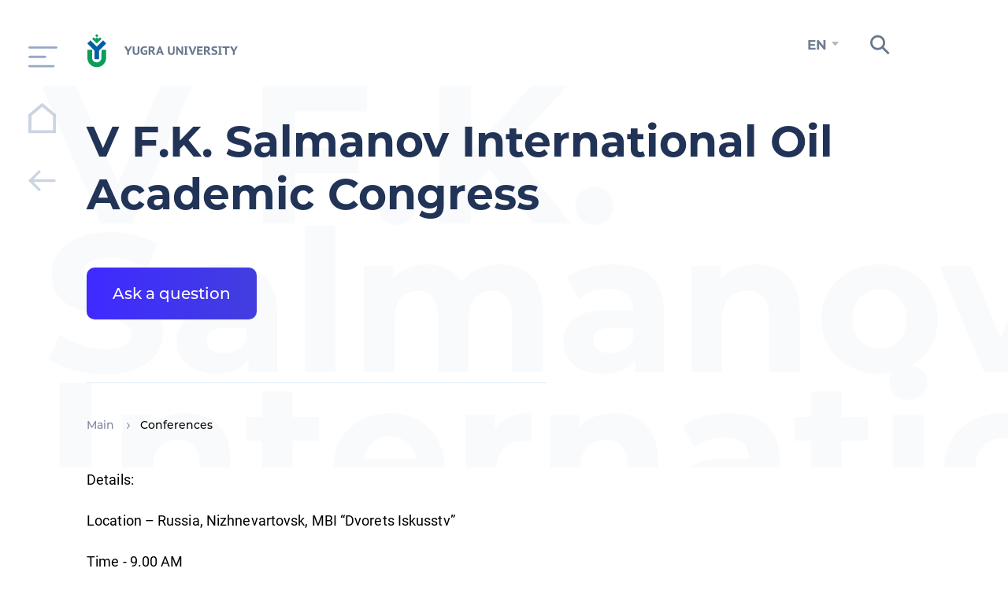

--- FILE ---
content_type: text/html; charset=UTF-8
request_url: https://en.ugrasu.ru/conferences/V_F_K_Salmanov_International_Oil_Academic_Congress/
body_size: 10858
content:

<!DOCTYPE html>
<html lang="en">
<head>
    <title>V F.K. Salmanov International Oil Academic Congress Yugra State University</title>

    <meta name="viewport" content="width=device-width, initial-scale=1">
    <meta charset="utf-8">

	
	<meta http-equiv="Content-Type" content="text/html; charset=UTF-8" />
<meta name="robots" content="index, follow" />
<meta name="keywords" content="факультеты, специальность, преподаватели" />
<meta name="description" content="Югорский государственный университет" />
<link href="/bitrix/cache/css/s1/yugu2021/page_76def257a7f7cabedfafe1581f6d2f4c/page_76def257a7f7cabedfafe1581f6d2f4c_v1.css?17636962255429" type="text/css"  rel="stylesheet" />
<link href="/bitrix/cache/css/s1/yugu2021/template_ad71141876b4eb141b9a53562ebe9958/template_ad71141876b4eb141b9a53562ebe9958_v1.css?1763696090319129" type="text/css"  data-template-style="true" rel="stylesheet" />
<script>if(!window.BX)window.BX={};if(!window.BX.message)window.BX.message=function(mess){if(typeof mess==='object'){for(let i in mess) {BX.message[i]=mess[i];} return true;}};</script>
<script>(window.BX||top.BX).message({"JS_CORE_LOADING":"Loading...","JS_CORE_WINDOW_CLOSE":"Close","JS_CORE_WINDOW_EXPAND":"Expand","JS_CORE_WINDOW_NARROW":"Restore","JS_CORE_WINDOW_SAVE":"Save","JS_CORE_WINDOW_CANCEL":"Cancel","JS_CORE_H":"h","JS_CORE_M":"m","JS_CORE_S":"s","JS_CORE_NO_DATA":"- No data -","JSADM_AI_HIDE_EXTRA":"Hide extra items","JSADM_AI_ALL_NOTIF":"All notifications","JSADM_AUTH_REQ":"Authentication is required!","JS_CORE_WINDOW_AUTH":"Log In","JS_CORE_IMAGE_FULL":"Full size","JS_CORE_WINDOW_CONTINUE":"Continue"});</script>

<script src="/bitrix/js/main/core/core.min.js?1763695990229643"></script>

<script>BX.Runtime.registerExtension({"name":"main.core","namespace":"BX","loaded":true});</script>
<script>BX.setJSList(["\/bitrix\/js\/main\/core\/core_ajax.js","\/bitrix\/js\/main\/core\/core_promise.js","\/bitrix\/js\/main\/polyfill\/promise\/js\/promise.js","\/bitrix\/js\/main\/loadext\/loadext.js","\/bitrix\/js\/main\/loadext\/extension.js","\/bitrix\/js\/main\/polyfill\/promise\/js\/promise.js","\/bitrix\/js\/main\/polyfill\/find\/js\/find.js","\/bitrix\/js\/main\/polyfill\/includes\/js\/includes.js","\/bitrix\/js\/main\/polyfill\/matches\/js\/matches.js","\/bitrix\/js\/ui\/polyfill\/closest\/js\/closest.js","\/bitrix\/js\/main\/polyfill\/fill\/main.polyfill.fill.js","\/bitrix\/js\/main\/polyfill\/find\/js\/find.js","\/bitrix\/js\/main\/polyfill\/matches\/js\/matches.js","\/bitrix\/js\/main\/polyfill\/core\/dist\/polyfill.bundle.js","\/bitrix\/js\/main\/core\/core.js","\/bitrix\/js\/main\/polyfill\/intersectionobserver\/js\/intersectionobserver.js","\/bitrix\/js\/main\/lazyload\/dist\/lazyload.bundle.js","\/bitrix\/js\/main\/polyfill\/core\/dist\/polyfill.bundle.js","\/bitrix\/js\/main\/parambag\/dist\/parambag.bundle.js"]);
</script>
<script>(window.BX||top.BX).message({"LANGUAGE_ID":"en","FORMAT_DATE":"DD.MM.YYYY","FORMAT_DATETIME":"DD.MM.YYYY HH:MI:SS","COOKIE_PREFIX":"BITRIX_SM","SERVER_TZ_OFFSET":"18000","UTF_MODE":"Y","SITE_ID":"s1","SITE_DIR":"\/","USER_ID":"","SERVER_TIME":1769245903,"USER_TZ_OFFSET":0,"USER_TZ_AUTO":"Y","bitrix_sessid":"780f6ba481fcdd26563beb313b4485f0"});</script>


<script>BX.setCSSList(["\/local\/templates\/yugu2021\/components\/bitrix\/news\/news\/bitrix\/news.detail\/.default\/style.css","\/local\/templates\/yugu2021\/components\/arturgolubev\/yandex.share\/.default\/style.css","\/local\/templates\/yugu2021\/bootstrap\/css\/bootstrap.css","\/local\/templates\/yugu2021\/owl\/owl.carousel.min.css","\/local\/templates\/yugu2021\/fancybox\/jquery.fancybox.min.css","\/local\/templates\/yugu2021\/fancybox\/fancybox.min.css","\/local\/templates\/yugu2021\/tiny-slider\/tiny-slider.css","\/local\/templates\/yugu2021\/components\/bitrix\/menu\/yugu_multilevels\/style.css","\/local\/templates\/yugu2021\/components\/bitrix\/search.title\/search-in-menu\/style.css","\/local\/templates\/yugu2021\/components\/bitrix\/search.title\/search-header\/style.css","\/local\/templates\/yugu2021\/components\/bitrix\/breadcrumb\/bread\/style.css","\/local\/templates\/yugu2021\/components\/bitrix\/form\/question-webform\/bitrix\/form.result.new\/.default\/style.css","\/bitrix\/components\/bitrix\/system.show_message\/templates\/.default\/style.css","\/local\/templates\/yugu2021\/components\/bitrix\/menu\/section-menu\/style.css","\/local\/templates\/yugu2021\/template_styles.css"]);</script>
<script src="//yastatic.net/share2/share.js" charset="UTF-8" async></script>



<script src="/local/templates/yugu2021/js/jquery-3.5.1.min.js?165399181889476"></script>
<script src="/local/templates/yugu2021/bootstrap/js/bootstrap.min.js?165399182263240"></script>
<script src="/local/templates/yugu2021/owl/owl.carousel.min.js?165399181944342"></script>
<script src="/local/templates/yugu2021/js/up.js?1653991819291"></script>
<script src="/local/templates/yugu2021/js/jquery.spincrement.min.js?16539918181423"></script>
<script src="/local/templates/yugu2021/js/jquery.waterwheelCarousel.min.js?16539918188411"></script>
<script src="/local/templates/yugu2021/js/modal.js?1653991818907"></script>
<script src="/local/templates/yugu2021/js/cookie-show.js?16539918171217"></script>
<script src="/local/templates/yugu2021/fancybox/jquery.fancybox.min.js?165399180468253"></script>
<script src="/local/templates/yugu2021/fancybox/fancybox.umd.js?1653991804105164"></script>
<script src="/local/templates/yugu2021/js/parallax.min.js?165399181817314"></script>
<script src="/local/templates/yugu2021/tiny-slider/tiny-slider.js?165399182031738"></script>
<script src="/local/templates/yugu2021/components/bitrix/menu/yugu_multilevels/script.js?16554661292779"></script>
<script src="/bitrix/components/bitrix/search.title/script.min.js?17513328856543"></script>
<script>new Image().src='https://ar.ugrasu.ru/bitrix/spread.php?s=QklUUklYX1NNX1NIT1dfT1BST1MBMQExNzc3MDIxOTAzAS8BAQExAg%3D%3D&k=1ab71d87135de0bba23f02e99d20e82d';
new Image().src='https://fr.ugrasu.ru/bitrix/spread.php?s=QklUUklYX1NNX1NIT1dfT1BST1MBMQExNzc3MDIxOTAzAS8BAQExAg%3D%3D&k=1ab71d87135de0bba23f02e99d20e82d';
</script>



    <!-- Yandex.Metrika counter -->
    <!--<script>
        (function (m, e, t, r, i, k, a) {
            m[i] = m[i] || function () {
                (m[i].a = m[i].a || []).push(arguments)
            };
            m[i].l = 1 * new Date();
            k = e.createElement(t), a = e.getElementsByTagName(t)[0], k.async = 1, k.src = r, a.parentNode.insertBefore(k, a)
        })
        (window, document, "script", "https://mc.yandex.ru/metrika/tag.js", "ym");

        ym(68599984, "init", {
            clickmap: true,
            trackLinks: true,
            accurateTrackBounce: true,
            webvisor: true
        });
    </script>
    <noscript>
        <div><img src="https://mc.yandex.ru/watch/68599984" style="position:absolute; left:-9999px;" alt=""/></div>
    </noscript>-->
    <!-- /Yandex.Metrika counter -->
</head>


<body>
<div id="panel">
	</div>


<header
	class="header-min">
    <!-- Добавить new-year-head в Новый год только для главной-->

		


<div class="fast-nav-box">
	<div class="burger"></div>

			<a href="/" class="go-home"></a>

		<a href="/" class="go-back" onclick="javascript:history.back(); return false;"></a>
	</div>


<div class="fast-nav-mobile">
	<div class="burger"></div>

			<a href="/" class="go-home"></a>

		<a href="/" class="go-back"></a>
	</div>

<script type="text/javascript">
	$(window).scroll(function(){
		if ($(window).scrollTop() > 500) {
			$('.burger').addClass('semi');
		} else {
			$('.burger').removeClass('semi');
		}
	});
</script>


<div class="yugu-multilevel-menu">


	<div class="multilevel-menu-top-panel">
		<!-- <a href="/" class="logo"></a> -->

		<div class="btn-bar">
            <a href="http://en.ugrasu.ru/" class="lang">ENG</a>
            <a class="special_v-header" href="/?special_version=Y" rel="nofollow"></a>
            <a href="#" class="search-ico"></a>
            <a href="https://itport.ugrasu.ru/login" class="cabinet" target="_blank">
                <div class="cabinet-ico"></div>
                <span>Кабинет</span>
            </a>
        </div>

		<div class="close-menu"></div>
	</div>

	<div class="categories-box">
		<div class="categories-list">

			
									<li>
						<a href="/university-new/" item-index="0" class="root-item">University</a>
					</li>
							
							
							
							
							
									<li>
						<a href="/admission/" item-index="1" class="root-item">Admission</a>
					</li>
							
							
							
							
							
									<li>
						<a href="/educational-programs/" item-index="2" class="root-item">Educational programs</a>
					</li>
							
							
							
							
							
							
							
							
									<li>
						<a href="/research/" item-index="3" class="root-item">Research</a>
					</li>
							
							
							
							
							
							
							
							
									<li>
						<a href="/international-cooperation/" item-index="4" class="root-item">International Cooperation</a>
					</li>
							
							
							
							
							
									<li>
						<a href="/social-sphere-students-life/" item-index="5" class="root-item">Social Sphere & Students’ Life</a>
					</li>
							
							
							
							
							
							
							
							
		</div>
	</div>

	<div class="multilevel-menu-list">

			<div id="title-search">
	<form action="/search/index.php">
		<input class="title-search-input" type="text" name="q" value="" size="40" maxlength="80" autocomplete="on" placeholder="Site Search"/>

		<input name="s" type="submit" value="" class="search-btn-menu"/>
	</form>

	</div>
<script>
	BX.ready(function(){
		new JCTitleSearch({
			'AJAX_PAGE' : '/conferences/V_F_K_Salmanov_International_Oil_Academic_Congress/',
			'CONTAINER_ID': 'title-search',
			'INPUT_ID': 'title-search-input',
			'MIN_QUERY_LEN': 2
		});
	});
</script>

					

			

							<div class="big-menu-tab" id="big_menu_index_0">

											


											
									<li><a href="/university-new/" class="parent">University</a>
					<i class="menu-arrow"></i>

					<ul>
				
			
			
			

					

			

			


			                									
											<li  >
							<a href="/university-new/about-university/" >About University</a>
						</li>
					
				
			
			
			

					

			

			


			                									
											<li  >
							<a href="/university-new/mission-and-vision/" >Mission and Vision</a>
						</li>
					
				
			
			
			

					

			

			


			                									
											<li  >
							<a href="/university-new/administration/" >Administration</a>
						</li>
					
				
			
			
			

					

			

			


			                									
											<li  >
							<a href="/university-new/our-campus/" >Our campus </a>
						</li>
					
				
			
			
			

									</ul></li>			

							</div>
			

							<div class="big-menu-tab" id="big_menu_index_1">

											


											
									<li><a href="/admission/" class="parent">Admission</a>
					<i class="menu-arrow"></i>

					<ul>
				
			
			
			

					

			

			


			                									
											<li  >
							<a href="/admission/general-information/" >General information</a>
						</li>
					
				
			
			
			

					

			

			


			                									
											<li  >
							<a href="/admission/admission-within-the-quota-russian-federation/" >Admission within the Quota (Russian Federation)</a>
						</li>
					
				
			
			
			

					

			

			


			                									
											<li  >
							<a href="/admission/self-funded-students/" >Self-funded students</a>
						</li>
					
				
			
			
			

					

			

			


			                									
											<li  >
							<a href="/admission/admission-to-state-funded-positions/" >Admission to the state-funded positions</a>
						</li>
					
				
			
			
			

									</ul></li>			

							</div>
			

							<div class="big-menu-tab" id="big_menu_index_2">

											


											
									<li><a href="/educational-programs/" class="parent">Educational programs</a>
					<i class="menu-arrow"></i>

					<ul>
				
			
			
			

					

			

			


											
				
											<li><a href="/educational-programs/degree-programs/" class="parent">Degree programs</a>

						<i class="menu-arrow"></i>
					
					<ul class="menu-list" data-parent-link="Degree programs">

				
			
			
			

					

			

			


			                									
											<li  >
							<a href="/educational-programs/degree-programs/bachelor-s-degree/" >Bachelor's degree</a>
						</li>
					
				
			
			
			

					

			

			


			                									
											<li  >
							<a href="/educational-programs/degree-programs/master-s-degree/" >Master's degree</a>
						</li>
					
				
			
			
			

					

			

			


			                									
											<li  >
							<a href="/educational-programsdegree-programs/postgraduate-s-degree/" >Postgraduate's degree</a>
						</li>
					
				
			
			
			

									</ul></li>			

			

			


											
				
											<li><a href="/educational-programs/non-degree-programs/" class="parent">Non-degree programs</a>

						<i class="menu-arrow"></i>
					
					<ul class="menu-list" data-parent-link="Non-degree programs">

				
			
			
			

					

			

			


			                									
											<li  >
							<a href="/educational-programs/non-degree-programs/exchange-proprams/" >Exchange proprams</a>
						</li>
					
				
			
			
			

					

			

			


			                									
											<li  >
							<a href="/educational-programs/non-degree-programs/russian-as-foreign-language/" >Russian as Foreign language</a>
						</li>
					
				
			
			
			

									</ul></li></ul></li>			

							</div>
			

							<div class="big-menu-tab" id="big_menu_index_3">

											


											
									<li><a href="/research/" class="parent">Research</a>
					<i class="menu-arrow"></i>

					<ul>
				
			
			
			

					

			

			


			                									
											<li  >
							<a href="/research/general-information/" >General information</a>
						</li>
					
				
			
			
			

					

			

			


			                									
											<li  >
							<a href="/research/unesco-chair/" >UNESCO Chair </a>
						</li>
					
				
			
			
			

					

			

			


			                									
											<li  >
							<a href="/research/finno-ugric-studies/" >Finno-Ugric Studies</a>
						</li>
					
				
			
			
			

					

			

			


											
				
											<li><a href="/research/science-journals/" class="parent">Science journals</a>

						<i class="menu-arrow"></i>
					
					<ul class="menu-list" data-parent-link="Science journals">

				
			
			
			

					

			

			


			                									
											<li  >
							<a href="/research/science-journals/yugra-state-university-bulletin-academic-journal/" >Yugra state university bulletin' academic journal</a>
						</li>
					
				
			
			
			

					

			

			


			                									
											<li  >
							<a href="/research/science-journals/vestnik-yugorskogo-gosudarstvennogo-universiteta-/" >Environmental Dynamics and Global Climate Change</a>
						</li>
					
				
			
			
			

									</ul></li>			

			

			


			                									
											<li  >
							<a href="/research/international-projects/" >International projects</a>
						</li>
					
				
			
			
			

									</ul></li>			

							</div>
			

							<div class="big-menu-tab" id="big_menu_index_4">

											


											
									<li><a href="/international-cooperation/" class="parent">International Cooperation</a>
					<i class="menu-arrow"></i>

					<ul>
				
			
			
			

					

			

			


			                									
											<li  >
							<a href="/international-cooperation/general-information/" >General Information</a>
						</li>
					
				
			
			
			

					

			

			


			                									
											<li  >
							<a href="/international-cooperation/international-office-contacts/" >International Office (Contacts)</a>
						</li>
					
				
			
			
			

					

			

			


			                									
											<li  >
							<a href="/international-cooperation/for-international-students/" >For international students</a>
						</li>
					
				
			
			
			

					

			

			


			                									
											<li  >
							<a href="/international-cooperation/partner-universities/" >Parnters</a>
						</li>
					
				
			
			
			

									</ul></li>			

							</div>
			

							<div class="big-menu-tab" id="big_menu_index_5">

											


											
									<li><a href="/social-sphere-students-life/" class="parent">Social Sphere & Students’ Life</a>
					<i class="menu-arrow"></i>

					<ul>
				
			
			
			

					

			

			


											
				
											<li><a href="/social-sphere-students-life/accommodation-/" >Accommodation </a>
					
					<ul class="menu-list" data-parent-link="Accommodation ">

				
			
			
			

					

			

			


			                				
			
			
			

					

			

			


			                				
			
			
			

									</ul></li>			

			

			


			                									
											<li  >
							<a href="/social-sphere-students-life/adaptation/" >Adaptation</a>
						</li>
					
				
			
			
			

					

			

			


			                									
											<li  >
							<a href="/social-sphere-students-life/stipend/" >Stipend</a>
						</li>
					
				
			
			
			

					

			

			


			                									
											<li  >
							<a href="/social-sphere-students-life/sports/" >Sports</a>
						</li>
					
				
			
			
			

					

			

			


			                									
											<li  >
							<a href="/social-sphere-students-life/extra-curricular-activities/" >Extra-curricular activities</a>
						</li>
					
				
			
			
			

		
					</ul></li>			</div>
		
		
	</div>

</div>




    <div class="search-show">
        <div class="container">
				<div id="title-search">
	<form action="/search/index.php">
		<input id="title-search-input" type="text" name="q" value="" size="40" maxlength="80" autocomplete="on" placeholder="Site Search"/>

		<input name="s" type="submit" value="" class="search-btn"/>

		<div class="close-search-box"></div>
	</form>

	</div>
<script>
	BX.ready(function(){
		new JCTitleSearch({
			'AJAX_PAGE' : '/conferences/V_F_K_Salmanov_International_Oil_Academic_Congress/',
			'CONTAINER_ID': 'title-search',
			'INPUT_ID': 'title-search-input',
			'MIN_QUERY_LEN': 2
		});
	});
</script>
        </div>
    </div>


    <div class="container">
        <div class="header-top">
            <a href="/" class="logo"></a> <!-- Добавить new-year в Новый год -->
            <div class="btn-bar">
                <div class="lang">
                    <div class="selected-lang en">EN</div>
                    <div class="list-lang">
                        <a href="https://ugrasu.ru/" class="lang-item">RU</a>
                        <a href="https://ar.ugrasu.ru/" class="lang-item">AR</a>
                    </div>
                </div>

                <a href="#" class="search-ico"></a>
            </div>
        </div>

        <div class="header-content">
            <div class="header-content-info">
				
				

            
									<h1 class="header-title" >
                        V F.K. Salmanov International Oil Academic Congress                    </h1>
				                


                <script>
                    var length_title = $('.header-title').text().length;
                    if (length_title > 50) {
                        $('.header-title').addClass('title-middle')
                    }

                    if (length_title > 100) {
                        $('.header-title').addClass('title-small')
                    }
                </script>


				

                    <div class="header-second-title">


                        
                            
                                                                    Югорский государственный университет                                
                            
                                            </div>
				

				


				
					<div class="header-buttons">

						
															<div class="open-modal btn btn-blue" data-modal="#modal2">
							         Ask a question							    </div>
							

							
						

								

					    <!-- Добавление статически кнопок в шапку для конкретной страницы -->
						
					</div>

				

            </div>


							
							

        </div>

		
			<link href="/bitrix/css/main/font-awesome.css?144223391128777" type="text/css" rel="stylesheet" />
<div class="bread" itemscope itemtype="https://schema.org/BreadcrumbList"><div class="bread-item">
	<a href="/">
		<span itemprop="title">Main</span>
	</a><i></i>
</div>
				<div class="bread-item" itemprop="itemListElement" itemscope itemtype="https://schema.org/ListItem">
					
					<span itemprop="name">Conferences</span>
					<meta itemprop="position" content="1" />
				</div><div style="clear:both"></div></div>		

		    </div>

    <div class="back-font">
					V F.K. Salmanov International Oil Academic Congress		    </div>
</header>


<div class="container content">
		

    <div class="show-promo">
        <div class="close-promo"></div>

        <iframe id="youtube-show-promo" width="560" height="315" src="https://www.youtube.com/embed/hSz6LvGEUKA"
                title="YouTube video player"
                frameborder="0"
                allow="accelerometer; autoplay; clipboard-write; encrypted-media; gyroscope; picture-in-picture"
                allowfullscreen></iframe>
    </div>


  


    <!-- Вызов модального окна при первом заходе - Появился новый опрос -->
    <!--<div class="overlay overlay-opros">
        <div class="modal" id="modal-opros">
            <a class="btn close-modal" data-modal="#modal-opros" href="#"></a>
            <div class="content">
                <h2>Появился новый опрос!</h2>

                <div class="modal-start-text">

                    <div class="tabs-wrapper">
                        <div class="tabs-head-box">
                            <div class="box-title">
                                <span class="box-title-tab active">Я студент</span>
                                <span class="box-title-tab">Я сотрудник</span>
                            </div>
                        </div>

                        <div class="tabs-content">
                            <div class="tab-item">

                                <div class="modal-start-text">Уважаемый студент! Просим Вас пройти опрос на тему
                                    удовлетворенности сервисами ЮГУ и уровень цифровых компетенций!
                                </div>

                                <p>
                                    <a href="https://docs.google.com/forms/d/e/1FAIpQLScGE8ZzORXEJqw0E2WUypJCKkUu30OuJDcjhWLO9UI6cJziuQ/viewform">
                                        Перейти к опросу
                                    </a>
                                </p>

                            </div>

                            <div class="tab-item">

                                <div class="modal-start-text">Уважаемый сотрудник! Просим Вас пройти опрос на тему
                                    удовлетворенности сервисами ЮГУ и уровень цифровых компетенций!
                                </div>

                                <div class="content">
                                    <ul>
                                        <li>
                                            <a href="https://docs.google.com/forms/d/e/1FAIpQLSfjv5MHCOIjImm_FcnUQUwEe6ERTUK3nWaHiAuE5vxk-glThQ/viewform">
                                                Удовлетворенность АУП сервисами ЮГУ (цифровой формат) и уровень цифровых
                                                компетенций
                                            </a>
                                        </li>

                                        <li>
                                            <a href="https://docs.google.com/forms/d/e/1FAIpQLSdiPY-2BShH_IUXEUmAaq-FMKswHFiGY6tT_G9VR3CMvBmPWw/viewform">
                                                Удовлетворенность ППС сервисами ЮГУ (цифровой формат) и уровень цифровых
                                                компетенций» в электронной форме
                                            </a>
                                        </li>
                                    </ul>

                                </div>

                            </div>
                        </div>
                    </div>


                </div>
            </div>
        </div>
    </div>-->


    <!-- Вызов модального окна по клику на кнопку "Начать обучение" -->
    <div class="overlay">
        <div class="modal" id="modal2">
            <a class="btn close-modal" data-modal="#modal2" href="#"></a>
            <div class="content">
                <h2>Ask a question</h2>

				<div id="comp_3ab2f9358480781be3c2a0030ef98ac5"><!--'start_frame_cache_4enrz3'-->


<form name="FEEDBACK" action="/conferences/V_F_K_Salmanov_International_Oil_Academic_Congress/" method="POST" enctype="multipart/form-data"><input type="hidden" name="bxajaxid" id="bxajaxid_3ab2f9358480781be3c2a0030ef98ac5_8BACKi" value="3ab2f9358480781be3c2a0030ef98ac5" /><input type="hidden" name="AJAX_CALL" value="Y" /><script>
function _processform_8BACKi(){
	if (BX('bxajaxid_3ab2f9358480781be3c2a0030ef98ac5_8BACKi'))
	{
		var obForm = BX('bxajaxid_3ab2f9358480781be3c2a0030ef98ac5_8BACKi').form;
		BX.bind(obForm, 'submit', function() {BX.ajax.submitComponentForm(this, 'comp_3ab2f9358480781be3c2a0030ef98ac5', true)});
	}
	BX.removeCustomEvent('onAjaxSuccess', _processform_8BACKi);
}
if (BX('bxajaxid_3ab2f9358480781be3c2a0030ef98ac5_8BACKi'))
	_processform_8BACKi();
else
	BX.addCustomEvent('onAjaxSuccess', _processform_8BACKi);
</script><input type="hidden" name="sessid" id="sessid" value="780f6ba481fcdd26563beb313b4485f0" /><input type="hidden" name="WEB_FORM_ID" value="2" />
<!--<h3>Feedback</h3>-->


<div class="form-table data-table">

		
							
				<div class="form-item">
					
					<div class="form-tag">
						Choose your addressee
						<font color='red'><span class='form-required starrequired'>*</span></font>					</div>
					
					<div class="form-input">
						<select  class="inputselect"  name="form_dropdown_to" id="form_dropdown_to"><option value="14">Rector</option><option value="13">The university's office</option><option value="15">International cooperation department</option></select>					</div>

				</div>
		
							
				<div class="form-item">
					
					<div class="form-tag">
						Name
						<font color='red'><span class='form-required starrequired'>*</span></font>					</div>
					
					<div class="form-input">
						<input type="text"  class="inputtext"  name="form_text_9" value=" " size="40">					</div>

				</div>
		
							
				<div class="form-item">
					
					<div class="form-tag">
						E-Mail
						<font color='red'><span class='form-required starrequired'>*</span></font>					</div>
					
					<div class="form-input">
						<input type="text"  class="inputtext"  name="form_text_10" value=" " size="40">					</div>

				</div>
		
							
				<div class="form-item">
					
					<div class="form-tag">
						Subject
						<font color='red'><span class='form-required starrequired'>*</span></font>					</div>
					
					<div class="form-input">
						<input type="text"  class="inputtext"  name="form_text_11" value=" " size="50">					</div>

				</div>
		
							
				<div class="form-item">
					
					<div class="form-tag">
						You comments
						<font color='red'><span class='form-required starrequired'>*</span></font>					</div>
					
					<div class="form-input">
						<textarea name="form_textarea_12" cols="50" rows="10" class="inputtextarea" > </textarea>					</div>

				</div>
	

	<!-- 															 -->




<div class="form-item">
	<div class="form-tag">Protection from automated form filling</div>

	<input type="hidden" name="captcha_sid" value="0717f07f333fa40f30f86c0c40f84b8e" /><img src="/bitrix/tools/captcha.php?captcha_sid=0717f07f333fa40f30f86c0c40f84b8e" width="180" height="40" />
</div>


<div class="form-item">
	<div class="form-tag">Please type in the symbols shown in the image above<font color='red'><span class='form-required starrequired'>*</span></font></div>
	<div class="form-input"><input type="text" name="captcha_word" size="30" maxlength="50" value="" class="inputtext" /></div>
</div>
		

<p>
<font color='red'><span class='form-required starrequired'>*</span></font> - required fields</p>



	<input  type="submit" name="web_form_submit" value="Send" class="form-submit" id="send-form"/>
</div>



</form><!--'end_frame_cache_4enrz3'-->

<script type="text/javascript">
	$(document).ready(function () {
		var id_sogl = $('input[name="form_checkbox_sogl[]"]').attr('id');

		$('input[name="form_checkbox_sogl[]"]').after('<label for=\"'+id_sogl+'\" class="label_sogl">Я ознакомился с <a href=\"/local/templates/yugu2021/components/bitrix/form/question-webform/bitrix/form.result.new/.default/soglasie.pdf\" target=\"_blank\">Положением о защите персональных данных в ЮГУ</a> и даю согласие на обработку моих персональных данных</label>');

		$('.label_sogl').next().remove();


		$('input[name="form_checkbox_sogl[]"]').change(function(){
			if(!this.checked){
			    $('.form-submit').addClass('disabled');
			    $('.form-submit').attr('disabled','disabled');
			}else{
			    $('.form-submit').removeClass('disabled');
			    $('.form-submit').removeAttr('disabled');
			}
		});


        $('input[name="form_checkbox_sogl[]"]').on('click', function() {
		    $(this).change(function(){
				if(!this.checked){
				    $('.form-submit').addClass('disabled');
				    $('.form-submit').attr('disabled','disabled');
				}else{
				    $('.form-submit').removeClass('disabled');
				    $('.form-submit').removeAttr('disabled');
				}
			});
		});


		$('input[type=radio]').parent('label').addClass('label-radio');
    });
</script></div>            </div>
        </div>
    </div>

    <div class="overlay">
        <div class="modal" id="modal">
            <a class="btn close-modal" data-modal="#modal" href="#"></a>
            <div class="content">
                <h2></h2>

				<div id="comp_f032a8ebc74ffbfa4c5d97cbbdead0c7">
<p><font class="errortext">Web-form is not found.</font></p></div>            </div>
        </div>
    </div>



    <script>
        $(document).ready(function () {
            /*$('.btn-promo').click(function () {
                $('.show-promo').css('display', 'flex');
            });

            $('.header-content-video').click(function () {
                $('.show-promo').css('display', 'flex');
            });*/


            $('.close-promo').click(function () {
                $('.show-promo').css('display', 'none');
                var youtubeContainer = $('#youtube-show-promo');
                var youtubeSrc = youtubeContainer.attr('src');
                youtubeContainer.attr('src', '');
                youtubeContainer.attr('src', youtubeSrc);
            });


            $(".search-ico").click(function () {
                $(".search-show").toggleClass("active");
                $(".search-show #title-search-input").focus();
            });

            $(".close-search-box").click(function () {
                $(".search-show").toggleClass("active");
                $('.search-show').css('top', -200);
            });

            $('.lang').on('click', function() {
                $(this).toggleClass('show-lang');
            });

            $(document).mouseup( function(e){ // событие клика по веб-документу
				var div = $( ".lang" ); // тут указываем ID элемента
				if ( !div.is(e.target) // если клик был не по нашему блоку
				    && div.has(e.target).length === 0 ) { // и не по его дочерним элементам
					div.removeClass('show-lang'); // скрываем его
				}
			});
        });
    </script>
<div class="news-detail">


    <div class="news-detail-text">
        
        
        <p>
	 Details:
</p>
<p>
	 Location – Russia, Nizhnevartovsk, MBI “Dvorets Iskusstv”
</p>
<p>
	 Time - 9.00 AM
</p>
<p>
	 Registration date - until February 10, 2023
</p>
<p>
	 Date - 22.03.2023-23.03.2023
</p>
<p>
	 &nbsp;
</p>
<p>
	 Description:
</p>
<p>
	 Yugra State University holds V F.K. Salmanov International Oil Academic Congress!
</p>
<p>
	 The objective of the congress - presentation of the best practices in partnership of scientific and educational organizations and oil companies, models of transformation of the system of scientific and technical and human resource support of the fuel and energy complex.
</p>
<p>
	 The Congress traditionally includes issues on efficiency of hydrocarbon production and relevant environmental problems.
</p>
<p>
	 The plenary session and round tables are devoted to the issues of modern technologies of production, preparation and processing of hydrocarbon raw materials in the difficult conditions of field development, taking into account the increased demands for environmental safety. An important modern challenge for sustainable development of the Russian fuel and energy complex is the climate agenda and eco-branding of the oil-producing region.
</p>
<p>
	 Leading experts in the field of ecology, heads of leading Russian "oil universities" and researchers will be&nbsp;speakers at the Congress.
</p>
<p>
	 The Congress program will be held at the Dvorets Iskusstv in Nizhnevartovsk.
</p>
<p>
	 Contacts for participants:
</p>
<p>
	 Tatiana Barabanova,&nbsp;
</p>
 &nbsp;<a href="tel:t_barabanova@ugrasu.ru">t_barabanova@ugrasu.ru</a><br>
 <br>
 <br>    </div>


        




    <div class="row">

                    
            	            <div class="col-xl-3 col-lg-4 col-md-6 col-sm-6 col-xs-12">
	                <div class="news_gallery_img ">
	                    <a href="/upload/iblock/e86/aa9n9oytjwr9ffovamhefw9aks9sdivb.jpg" data-fancybox="gallery">
	                        <img border="0" src="/upload/resize_cache/iblock/e86/500_300_1/aa9n9oytjwr9ffovamhefw9aks9sdivb.jpg" width="400"
	                             height="300" alt="V F.K. Salmanov International Oil Academic Congress"
	                             title="V F.K. Salmanov International Oil Academic Congress"
	                             style="margin-right: 0px; margin-top: 0px; margin-bottom: 0px;"/>
	                    </a>
	                </div>
	            </div>
            
            
        



        
            <div class="col-xl-12 col-lg-12 col-md-12 col-sm-12 col-xs-12">

                <div class="my-slider">

                                    </div>

            </div>

            </div>



            <div class="news-date-tag">Дата:</div>
        <div class="news-date-time">09.01.2023</div>
    
    


<div class="yandex-share-panel ar_al_left">
		<div class="ya-share-wrap">
		<div class="ya-share2" data-services="vkontakte,odnoklassniki,viber,telegram" 			>
		</div>

		<a href="/news/rss.php" target="_blank" class="li-rss"></a>


	</div>
</div>


    <script type="text/javascript">
        $(document).ready(function () {
            $(".fancybox").fancybox();
        });

        const slider = tns({
            container: '.my-slider',
            slideBy: "page",
            mouseDrag: true,
            loop: false,
            nav: true,
            navPosition: 'bottom',
            controls: false,
            responsive: {
                0: {
                    edgePadding: 20,
                    gutter: 30,
                    items: 1
                },
                768: {
                    items: 2
                },
                992: {
                    items: 3
                },
                1367: {
                    items: 4
                }
            }
        });
    </script>


</div>
<p><a href="/conferences/">Back to the list</a></p>





<!--     <script>
        $('#modal-opros').parent().addClass('open');
        $('#modal-opros').addClass('open');
    </script>

     -->

<script>
    $('.table').wrap("<div class='table-box'></div>");
</script>

<!-- Здесь подключаем скрипт, отвечающий за спойлер (показать/скрыть) блок -->
<script>
    $('.section_name').click(function () {
        $(this).next(".list-slider").toggleClass('active');
        $(this).toggleClass('active');
    });
</script>

<script type="application/ld+json">
    {
        "@context": "https://schema.org/",
        "@type": "Organization",
        "name": "Югорский государственный университет",
        "url": "https://www.ugrasu.ru/",
        "email": "ugrasu@ugrasu.ru",
        "telephone": "+7 (3467) 377-000",
        "sameAs": [
            "https://vk.com/ugrasu",
            "https://t.me/ugrauniversity",
            "https://rutube.ru/channel/23763366/"
        ]
    }
</script>


	        </div>
	

	        <div class="container">
			


	
        </div>
	



<a href="#" class="go-top">
    <div class="go-top-ico"></div>
    <div class="go-top-tag">Up</div>
</a>


<footer>
    <div class="footer-content">
        <div class="container">
            <div class="row">
                <div class="col-xl-2 col-lg-3 col-md-4 col-sm-12 col-xs-12">
                    <a href="#" class="foot-logo"></a>

                    <div class="foot-soc-network">
                        <!-- <a noindex target="_blank" href="https://www.youtube.com/channel/UCx43iULpSe_8zHtW2htXTtw"
                           class="foot-soc-network-item yt"></a> -->
                        <!-- <a noindex target="_blank" href="https://www.instagram.com/ugrauniversity/"
                           class="foot-soc-network-item inst"></a> -->
                        <a noindex target="_blank" href="https://vk.com/ugrasu" class="foot-soc-network-item vk"></a>

                         <a noindex target="_blank" href="https://t.me/ugrauniversity" class="foot-soc-network-item tgm"></a>
                        <!-- <a noindex target="_blank"
                           href="https://www.facebook.com/411987359224732/posts/1223298851426908/?sfnsn=scwspmo"
                           class="foot-soc-network-item fb"></a>
                        <a noindex target="_blank" href="https://twitter.com/UGRAUNIVERSITY"
                           class="foot-soc-network-item twit"></a> -->

                        <a noindex target="_blank" href="https://ok.ru/group/61478927269974"
                           class="foot-soc-network-item ok"></a>

                        <!-- <a noindex target="_blank" href="https://www.tiktok.com/@ugrauniversity"
                           class="foot-soc-network-item tiktok"></a> -->

                        <a noindex target="_blank" href="https://rutube.ru/channel/23763366/"
                           class="foot-soc-network-item rutube"></a>

                           <a noindex target="_blank" href="https://zen.yandex.ru/id/6238634cb3552b0cb95d8070"
                           class="foot-soc-network-item dzen"></a>
                    </div>

                    <!--<a href="/sveden/common/" class="link-sveden">Сведения об образовательной
                        организации</a>-->
                </div>

                <div class="foot-menu-box col-xl-10 col-lg-9 col-md-8 col-sm-12 col-xs-12">
                    <div class="foot-contact-box">
                        <div class="foot-contact">
                            16, Chekhova str., 628012 Khanty-Mansiysk, Khanty-Mansi Autonomous Okrug – Yugra, Tyumen Region, Russian Federation.
                            <br>Rector's office phone: +7 (3467) 377-000
                            <br>e-mail: <a href="mailto:ugrasu@ugrasu.ru">ugrasu@ugrasu.ru</a>
                        </div>

                        <!--<a href="https://minobrnauki.gov.ru/" target="_blank" class="minobr">
                            Министерство науки и высшего образования Российской Федерации
                        </a>-->
                    </div>

                    <div class="foot-menu">
                        <div class="block-menu">
                            <a href="/university-new/" class="menu-cat">UNIVERSITY</a>
                        </div>

                        <div class="block-menu">
                            <a href="/admission/" class="menu-cat">ADMISSION</a>
                        </div>

                        <div class="block-menu">
                            <a href="/educational-programs/" class="menu-cat">EDUCATIONAL PROGRAMS</a>
                        </div>

                        <div class="block-menu">
                            <a href="/research/" class="menu-cat">RESEARCH</a>
                        </div>
                    </div>


                    <!--<a class="special_v" href="" rel="nofollow">
                        <span>Версия для слабовидящих</span>
                    </a>-->

                    <!--<a href="/university/university/internet-reception/" class="menu-link">
                        Обращения граждан
                    </a>

                    <a href="https://wwwold.ugrasu.ru/zayavki/" class="menu-link" target="_blank">
                        Cправка для отчисленных и выпускников
                    </a>

                    <a href="/university/university/integrated-security/anti-corruption/" class="menu-link" target="_blank">
                        Противодействие коррупции
                    </a>-->

                </div>
            </div>
        </div>
    </div>

    <div class="footer-copy">
        <div class="container">
            <span class="copy">© Yugra State University, Federal State Budgetary Educational Institution of Higher Education © 2005–2022</span>

            <div class="foot-banners">
                <div class="foot-banners-item">

                </div>
            </div>
        </div>
    </div>
</footer>

<!-- CLEANTALK template addon -->
<!--'start_frame_cache_cleantalk_frame'--><!--'end_frame_cache_cleantalk_frame'--><!-- /CLEANTALK template addon -->
</body>

</html>

<!-- <script>
    $(document).ready(function() {
        console.log('Высота html' + $('html').outerHeight())
        console.log('Высота футера' + $('footer').outerHeight())
        console.log('Высота окна' + $(window).outerHeight())

        if(($('html').outerHeight()) >= $(window).outerHeight()) {
            $('footer').css('bottom', '0 ! important');
        } else {
            $('footer').css('bottom', $('footer').outerHeight()-130, '! important');
        }
    });
    
    $(window).resize(function() {
        if(($('html').outerHeight()) >= $(window).outerHeight()) {
            $('footer').css('bottom', '0 ! important');
        } else {
            $('footer').css('bottom', -($(window).outerHeight()-$('html').outerHeight()), '! important');
        }
    });
</script> -->

--- FILE ---
content_type: text/css
request_url: https://en.ugrasu.ru/bitrix/cache/css/s1/yugu2021/page_76def257a7f7cabedfafe1581f6d2f4c/page_76def257a7f7cabedfafe1581f6d2f4c_v1.css?17636962255429
body_size: 1088
content:


/* Start:/local/templates/yugu2021/components/bitrix/news/news/bitrix/news.detail/.default/style.css?16539920153376*/
.news-detail {
	line-height: 180%;
	margin-bottom: 20px;
	letter-spacing: 0.1px;
}

.news-detail p {
	margin-bottom: 34px;
}

.news-detail-text {
	line-height: 200%;
	font-weight: normal;
	color: #000;
	margin-bottom: 40px;
	font-family: 'Roboto';
	font-size: 18px;
	font-weight: 400;
	margin-bottom: 35px;
    padding-bottom: 30px;
    border-bottom: 1px solid #e1e2e2;
}

.preview-img {
	max-height: 764px;
	display: flex;
	align-items: center;
	justify-content: center;
	overflow: hidden;
	margin: 0 0 50px 0;
	border-radius: 10px;
}

.news_gallery_img {
	width: 100%;
	height: 280px;
	margin-bottom: 40px;
	overflow: hidden;
	display: flex;
	border-radius: 10px;
	align-items: center;
	justify-content: center;
}

.news_gallery_img a {
	display: table;
	width: 100%;
}

.news_gallery_img img {

}

.news_gallery_img.quad img {
	width: 100%;
	height: auto;
}


.news-date-time {
	display: inline-block;
	margin-right: 50px;
	font-weight: 500;
	font-size: 17px;
	color: #000;
	display: inline-block;
	margin-bottom: 70px;
}

.author-box {
	display: inline-block;
	margin-top: 20px;
}


.author-tag, .news-date-tag {
	font-weight: 500;
	font-size: 17px;
	color: #808080;
	display: inline-block;
	margin-right: 20px;
}


.author-item {
	font-weight: 500;
	font-size: 17px;
	color: #000;
	display: inline-block;
	margin-right: 20px;
}



.doc-list {
    margin: 30px 0 0 0;
    display: flex;
    flex-wrap: wrap;
    justify-content: space-between;
}

.doc-item {
    margin-bottom: 30px;
    display: table;
    width: 100%;
}

.doc-item:last-child {
	margin-bottom: 0;
}

.doc-list .desk-doc {
    font-weight: 500;
    font-size: 14px;
    color: #7E7E7E;
    letter-spacing: 0.4px;
}

.doc-list .doc-ico {
    width: 32px;
    height: 42px;
    background-size: cover !important;
    display: inline-block;
    vertical-align: middle;
}

.doc-list .doc-item .doc-link {
    display: inline-block;
    width: calc(100% - 70px);
    margin-left: 20px;
    vertical-align: middle;
    line-height: 150%;
}

.doc-list .doc-item .doc-name {
    width: 100%;
    line-height: 21px;
    color: #272727 !important;
    text-shadow: 0.1px 0.1px 0.1px rgba(76, 76, 76, 0.4);
    text-decoration: none !important;
    border-bottom: 0 !important;
    font-weight: 500;
    font-size: 17px;
}

.name-docs-list {
    cursor: pointer;
}

.doc-list .doc-item .doc-name:hover {
    color: #3D61E0 !important;
}

.pdf {background: url(/local/templates/yugu2021/components/bitrix/news/news/bitrix/news.detail/.default/img/formats/pdf.svg) no-repeat !important;}
.doc,.docx,.rtf {background: url(/local/templates/yugu2021/components/bitrix/news/news/bitrix/news.detail/.default/img/formats/doc.svg) no-repeat !important;}
.xls,.xlsx {background: url(/local/templates/yugu2021/components/bitrix/news/news/bitrix/news.detail/.default/img/formats/xls.svg) no-repeat !important;}
.ppt,.pptx {background: url(/local/templates/yugu2021/components/bitrix/news/news/bitrix/news.detail/.default/img/formats/ppt.svg) no-repeat !important;}
.jpg,.jpeg {background: url(/local/templates/yugu2021/components/bitrix/news/news/bitrix/news.detail/.default/img/formats/jpg.svg) no-repeat !important;}
.png {background: url(/local/templates/yugu2021/components/bitrix/news/news/bitrix/news.detail/.default/img/formats/png.svg) no-repeat !important;}
.rar,.zip {background: url(/local/templates/yugu2021/components/bitrix/news/news/bitrix/news.detail/.default/img/formats/rar.svg) no-repeat !important;}

.avi {background: url(/local/templates/yugu2021/components/bitrix/news/news/bitrix/news.detail/.default/img/formats/avi.svg) no-repeat !important;}
.txt {background: url(/local/templates/yugu2021/components/bitrix/news/news/bitrix/news.detail/.default/img/formats/txt.svg) no-repeat !important;}
.mp3 {background: url(/local/templates/yugu2021/components/bitrix/news/news/bitrix/news.detail/.default/img/formats/mp3.svg) no-repeat !important;}
.mp4 {background: url(/local/templates/yugu2021/components/bitrix/news/news/bitrix/news.detail/.default/img/formats/mp4.svg) no-repeat !important;}





@media (max-width: 768px) {
	.preview-img {
		margin-top: 0;
	}

	.tns-item {
		height: 280px !important;
	}

	.news_gallery_img.quad {
		height: initial;
	}

	.doc-list .doc-item {
        width: 100%;
    }
}
/* End */


/* Start:/local/templates/yugu2021/components/arturgolubev/yandex.share/.default/style.css?1653991829613*/
.ar_al_left {text-align:left;}
.ar_al_center {text-align:center;}
.ar_al_right {text-align:right;}
.ya-share-text-wrap {display: inline-block; vertical-align: middle;}
.ya-share-wrap {display: inline-block; vertical-align: middle;}

html .ya-share2__list_direction_horizontal > .ya-share2__item {margin-bottom: 5px;}

.li-rss {
	display: inline-block;
    position: absolute;
    top: 0;
    right: -30px;
    width: 24px;
    height: 24px;
    background: url('/local/templates/yugu2021/components/arturgolubev/yandex.share/.default/rss.svg') no-repeat;
    background-size: cover !important;
    text-decoration: none;
}

.ya-share-wrap {
	position: relative;
}
/* End */
/* /local/templates/yugu2021/components/bitrix/news/news/bitrix/news.detail/.default/style.css?16539920153376 */
/* /local/templates/yugu2021/components/arturgolubev/yandex.share/.default/style.css?1653991829613 */


--- FILE ---
content_type: text/css
request_url: https://en.ugrasu.ru/bitrix/cache/css/s1/yugu2021/template_ad71141876b4eb141b9a53562ebe9958/template_ad71141876b4eb141b9a53562ebe9958_v1.css?1763696090319129
body_size: 47455
content:


/* Start:/local/templates/yugu2021/bootstrap/css/bootstrap.css?1653991821180318*/
/*!
 * Bootstrap v4.5.3 (https://getbootstrap.com/)
 * Copyright 2011-2020 The Bootstrap Authors
 * Copyright 2011-2020 Twitter, Inc.
 * Licensed under MIT (https://github.com/twbs/bootstrap/blob/main/LICENSE)
 */
:root {
  --blue: #007bff;
  --indigo: #6610f2;
  --purple: #6f42c1;
  --pink: #e83e8c;
  --red: #dc3545;
  --orange: #fd7e14;
  --yellow: #ffc107;
  --green: #28a745;
  --teal: #20c997;
  --cyan: #17a2b8;
  --white: #fff;
  --gray: #6c757d;
  --gray-dark: #343a40;
  --primary: #007bff;
  --secondary: #6c757d;
  --success: #28a745;
  --info: #17a2b8;
  --warning: #ffc107;
  --danger: #dc3545;
  --light: #f8f9fa;
  --dark: #343a40;
  --breakpoint-xs: 0;
  --breakpoint-sm: 576px;
  --breakpoint-md: 768px;
  --breakpoint-lg: 992px;
  --breakpoint-xl: 1200px;
  --font-family-sans-serif: -apple-system, BlinkMacSystemFont, "Segoe UI", Roboto, "Helvetica Neue", Arial, "Noto Sans", sans-serif, "Apple Color Emoji", "Segoe UI Emoji", "Segoe UI Symbol", "Noto Color Emoji";
  --font-family-monospace: SFMono-Regular, Menlo, Monaco, Consolas, "Liberation Mono", "Courier New", monospace;
}

*,
*::before,
*::after {
  box-sizing: border-box;
}

html {
  font-family: sans-serif;
  line-height: 1.15;
  -webkit-text-size-adjust: 100%;
  -webkit-tap-highlight-color: rgba(0, 0, 0, 0);
}

article, aside, figcaption, figure, footer, header, hgroup, main, nav, section {
  display: block;
}

body {
  margin: 0;
  font-family: -apple-system, BlinkMacSystemFont, "Segoe UI", Roboto, "Helvetica Neue", Arial, "Noto Sans", sans-serif, "Apple Color Emoji", "Segoe UI Emoji", "Segoe UI Symbol", "Noto Color Emoji";
  font-size: 1rem;
  font-weight: 400;
  line-height: 1.5;
  color: #212529;
  text-align: left;
  background-color: #fff;
}

[tabindex="-1"]:focus:not(:focus-visible) {
  outline: 0 !important;
}

hr {
  box-sizing: content-box;
  height: 0;
  overflow: visible;
}

h1, h2, h3, h4, h5, h6 {
  margin-top: 0;
  margin-bottom: 0.5rem;
}

p {
  margin-top: 0;
  margin-bottom: 1rem;
}

abbr[title],
abbr[data-original-title] {
  text-decoration: underline;
  -webkit-text-decoration: underline dotted;
  text-decoration: underline dotted;
  cursor: help;
  border-bottom: 0;
  -webkit-text-decoration-skip-ink: none;
  text-decoration-skip-ink: none;
}

address {
  margin-bottom: 1rem;
  font-style: normal;
  line-height: inherit;
}

ol,
ul,
dl {
  margin-top: 0;
  margin-bottom: 1rem;
}

ol ol,
ul ul,
ol ul,
ul ol {
  margin-bottom: 0;
}

dt {
  font-weight: 700;
}

dd {
  margin-bottom: .5rem;
  margin-left: 0;
}

blockquote {
  margin: 0 0 1rem;
}

b,
strong {
  font-weight: bolder;
}

small {
  font-size: 80%;
}

sub,
sup {
  position: relative;
  font-size: 75%;
  line-height: 0;
  vertical-align: baseline;
}

sub {
  bottom: -.25em;
}

sup {
  top: -.5em;
}

a {
  color: #007bff;
  text-decoration: none;
  background-color: transparent;
}

a:hover {
  color: #0056b3;
  text-decoration: underline;
}

a:not([href]):not([class]) {
  color: inherit;
  text-decoration: none;
}

a:not([href]):not([class]):hover {
  color: inherit;
  text-decoration: none;
}

pre,
code,
kbd,
samp {
  font-family: SFMono-Regular, Menlo, Monaco, Consolas, "Liberation Mono", "Courier New", monospace;
  font-size: 1em;
}

pre {
  margin-top: 0;
  margin-bottom: 1rem;
  overflow: auto;
  -ms-overflow-style: scrollbar;
}

figure {
  margin: 0 0 1rem;
}

img {
  vertical-align: middle;
  border-style: none;
}

svg {
  overflow: hidden;
  vertical-align: middle;
}

table {
  border-collapse: collapse;
}

caption {
  padding-top: 0.75rem;
  padding-bottom: 0.75rem;
  color: #6c757d;
  text-align: left;
  caption-side: bottom;
}

th {
  text-align: inherit;
  text-align: -webkit-match-parent;
}

label {
  display: inline-block;
  margin-bottom: 0.5rem;
}

button {
  border-radius: 0;
}

button:focus {
  outline: 1px dotted;
  outline: 5px auto -webkit-focus-ring-color;
}

input,
button,
select,
optgroup,
textarea {
  margin: 0;
  font-family: inherit;
  font-size: inherit;
  line-height: inherit;
}

button,
input {
  overflow: visible;
}

button,
select {
  text-transform: none;
}

[role="button"] {
  cursor: pointer;
}

select {
  word-wrap: normal;
}

button,
[type="button"],
[type="reset"],
[type="submit"] {
  -webkit-appearance: button;
}

button:not(:disabled),
[type="button"]:not(:disabled),
[type="reset"]:not(:disabled),
[type="submit"]:not(:disabled) {
  cursor: pointer;
}

button::-moz-focus-inner,
[type="button"]::-moz-focus-inner,
[type="reset"]::-moz-focus-inner,
[type="submit"]::-moz-focus-inner {
  padding: 0;
  border-style: none;
}

input[type="radio"],
input[type="checkbox"] {
  box-sizing: border-box;
  padding: 0;
}

textarea {
  overflow: auto;
  resize: vertical;
}

fieldset {
  min-width: 0;
  padding: 0;
  margin: 0;
  border: 0;
}

legend {
  display: block;
  width: 100%;
  max-width: 100%;
  padding: 0;
  margin-bottom: .5rem;
  font-size: 1.5rem;
  line-height: inherit;
  color: inherit;
  white-space: normal;
}

progress {
  vertical-align: baseline;
}

[type="number"]::-webkit-inner-spin-button,
[type="number"]::-webkit-outer-spin-button {
  height: auto;
}

[type="search"] {
  outline-offset: -2px;
  -webkit-appearance: none;
}

[type="search"]::-webkit-search-decoration {
  -webkit-appearance: none;
}

::-webkit-file-upload-button {
  font: inherit;
  -webkit-appearance: button;
}

output {
  display: inline-block;
}

summary {
  display: list-item;
  cursor: pointer;
}

template {
  display: none;
}

[hidden] {
  display: none !important;
}

h1, h2, h3, h4, h5, h6,
.h1, .h2, .h3, .h4, .h5, .h6 {
  margin-bottom: 0.5rem;
  font-weight: 500;
  line-height: 1.2;
}

h1, .h1 {
  font-size: 2.5rem;
}

h2, .h2 {
  font-size: 2rem;
}

h3, .h3 {
  font-size: 1.75rem;
}

h4, .h4 {
  font-size: 1.5rem;
}

h5, .h5 {
  font-size: 1.25rem;
}

h6, .h6 {
  font-size: 1rem;
}

.lead {
  font-size: 1.25rem;
  font-weight: 300;
}

.display-1 {
  font-size: 6rem;
  font-weight: 300;
  line-height: 1.2;
}

.display-2 {
  font-size: 5.5rem;
  font-weight: 300;
  line-height: 1.2;
}

.display-3 {
  font-size: 4.5rem;
  font-weight: 300;
  line-height: 1.2;
}

.display-4 {
  font-size: 3.5rem;
  font-weight: 300;
  line-height: 1.2;
}

hr {
  margin-top: 1rem;
  margin-bottom: 1rem;
  border: 0;
  border-top: 1px solid rgba(0, 0, 0, 0.1);
}

small,
.small {
  font-size: 80%;
  font-weight: 400;
}

mark,
.mark {
  padding: 0.2em;
  background-color: #fcf8e3;
}

.list-unstyled {
  padding-left: 0;
  list-style: none;
}

.list-inline {
  padding-left: 0;
  list-style: none;
}

.list-inline-item {
  display: inline-block;
}

.list-inline-item:not(:last-child) {
  margin-right: 0.5rem;
}

.initialism {
  font-size: 90%;
  text-transform: uppercase;
}

.blockquote {
  margin-bottom: 1rem;
  font-size: 1.25rem;
}

.blockquote-footer {
  display: block;
  font-size: 80%;
  color: #6c757d;
}

.blockquote-footer::before {
  content: "\2014\00A0";
}

.img-fluid {
  max-width: 100%;
  height: auto;
}

.img-thumbnail {
  padding: 0.25rem;
  background-color: #fff;
  border: 1px solid #dee2e6;
  border-radius: 0.25rem;
  max-width: 100%;
  height: auto;
}

.figure {
  display: inline-block;
}

.figure-img {
  margin-bottom: 0.5rem;
  line-height: 1;
}

.figure-caption {
  font-size: 90%;
  color: #6c757d;
}

code {
  font-size: 87.5%;
  color: #e83e8c;
  word-wrap: break-word;
}

a > code {
  color: inherit;
}

kbd {
  padding: 0.2rem 0.4rem;
  font-size: 87.5%;
  color: #fff;
  background-color: #212529;
  border-radius: 0.2rem;
}

kbd kbd {
  padding: 0;
  font-size: 100%;
  font-weight: 700;
}

pre {
  display: block;
  font-size: 87.5%;
  color: #212529;
}

pre code {
  font-size: inherit;
  color: inherit;
  word-break: normal;
}

.pre-scrollable {
  max-height: 340px;
  overflow-y: scroll;
}

.container,
.container-fluid,
.container-sm,
.container-lg,
.container-xl {
  width: 100%;
  padding-right: 20px;
  padding-left: 20px;
  margin-right: auto;
  margin-left: auto;
}


@media (max-width: 576px) {
  .container, .container-sm {
    //max-width: 540px;
    padding-right: 40px;
    padding-left: 40px;
  }
}

@media (min-width: 577px) and (max-width: 768px) {
  .container, .container-sm, .container-md {
    //max-width: 720px;
    padding-right: 40px;
    padding-left: 40px;
  }
}

@media (min-width: 769px) and (max-width: 992px) {
  .container, .container-sm, .container-md, .container-lg {
    //max-width: 960px;
    padding-right: 110px;
    padding-left: 110px;
  }
}

@media (min-width: 993px) and (max-width: 1366px) {
  .container, .container-sm, .container-md, .container-lg, .container-xl {
    padding-right: 110px;
    padding-left: 110px;
  }
}

@media (min-width: 1367px) and (max-width: 1740px) {
  .container, .container-sm, .container-md, .container-lg, .container-xl {
    padding-right: 110px;
    padding-left: 110px;
  }
}

@media (min-width: 1741px) {
  .container, .container-sm, .container-md, .container-lg, .container-xl {
    max-width: 1470px;
    padding-right: 15px;
    padding-left: 15px;
  }
}

.row {
  display: -ms-flexbox;
  display: flex;
  -ms-flex-wrap: wrap;
  flex-wrap: wrap;
  margin-right: -20px;
  margin-left: -20px;
}

.no-gutters {
  margin-right: 0;
  margin-left: 0;
}

.no-gutters > .col,
.no-gutters > [class*="col-"] {
  padding-right: 0;
  padding-left: 0;
}

.col-1, .col-2, .col-3, .col-4, .col-5, .col-6, .col-7, .col-8, .col-9, .col-10, .col-11, .col-12, .col,
.col-auto, .col-sm-1, .col-sm-2, .col-sm-3, .col-sm-4, .col-sm-5, .col-sm-6, .col-sm-7, .col-sm-8, .col-sm-9, .col-sm-10, .col-sm-11, .col-sm-12, .col-sm,
.col-sm-auto, .col-md-1, .col-md-2, .col-md-3, .col-md-4, .col-md-5, .col-md-6, .col-md-7, .col-md-8, .col-md-9, .col-md-10, .col-md-11, .col-md-12, .col-md,
.col-md-auto, .col-lg-1, .col-lg-2, .col-lg-3, .col-lg-4, .col-lg-5, .col-lg-6, .col-lg-7, .col-lg-8, .col-lg-9, .col-lg-10, .col-lg-11, .col-lg-12, .col-lg,
.col-lg-auto, .col-xl-1, .col-xl-2, .col-xl-3, .col-xl-4, .col-xl-5, .col-xl-6, .col-xl-7, .col-xl-8, .col-xl-9, .col-xl-10, .col-xl-11, .col-xl-12, .col-xl,
.col-xl-auto {
  position: relative;
  width: 100%;
  padding-right: 20px;
  padding-left: 20px;
}

.col {
  -ms-flex-preferred-size: 0;
  flex-basis: 0;
  -ms-flex-positive: 1;
  flex-grow: 1;
  max-width: 100%;
}

.row-cols-1 > * {
  -ms-flex: 0 0 100%;
  flex: 0 0 100%;
  max-width: 100%;
}

.row-cols-2 > * {
  -ms-flex: 0 0 50%;
  flex: 0 0 50%;
  max-width: 50%;
}

.row-cols-3 > * {
  -ms-flex: 0 0 33.333333%;
  flex: 0 0 33.333333%;
  max-width: 33.333333%;
}

.row-cols-4 > * {
  -ms-flex: 0 0 25%;
  flex: 0 0 25%;
  max-width: 25%;
}

.row-cols-5 > * {
  -ms-flex: 0 0 20%;
  flex: 0 0 20%;
  max-width: 20%;
}

.row-cols-6 > * {
  -ms-flex: 0 0 16.666667%;
  flex: 0 0 16.666667%;
  max-width: 16.666667%;
}

.col-auto {
  -ms-flex: 0 0 auto;
  flex: 0 0 auto;
  width: auto;
  max-width: 100%;
}

.col-1 {
  -ms-flex: 0 0 8.333333%;
  flex: 0 0 8.333333%;
  max-width: 8.333333%;
}

.col-2 {
  -ms-flex: 0 0 16.666667%;
  flex: 0 0 16.666667%;
  max-width: 16.666667%;
}

.col-3 {
  -ms-flex: 0 0 25%;
  flex: 0 0 25%;
  max-width: 25%;
}

.col-4 {
  -ms-flex: 0 0 33.333333%;
  flex: 0 0 33.333333%;
  max-width: 33.333333%;
}

.col-5 {
  -ms-flex: 0 0 41.666667%;
  flex: 0 0 41.666667%;
  max-width: 41.666667%;
}

.col-6 {
  -ms-flex: 0 0 50%;
  flex: 0 0 50%;
  max-width: 50%;
}

.col-7 {
  -ms-flex: 0 0 58.333333%;
  flex: 0 0 58.333333%;
  max-width: 58.333333%;
}

.col-8 {
  -ms-flex: 0 0 66.666667%;
  flex: 0 0 66.666667%;
  max-width: 66.666667%;
}

.col-9 {
  -ms-flex: 0 0 75%;
  flex: 0 0 75%;
  max-width: 75%;
}

.col-10 {
  -ms-flex: 0 0 83.333333%;
  flex: 0 0 83.333333%;
  max-width: 83.333333%;
}

.col-11 {
  -ms-flex: 0 0 91.666667%;
  flex: 0 0 91.666667%;
  max-width: 91.666667%;
}

.col-12 {
  -ms-flex: 0 0 100%;
  flex: 0 0 100%;
  max-width: 100%;
}

.order-first {
  -ms-flex-order: -1;
  order: -1;
}

.order-last {
  -ms-flex-order: 13;
  order: 13;
}

.order-0 {
  -ms-flex-order: 0;
  order: 0;
}

.order-1 {
  -ms-flex-order: 1;
  order: 1;
}

.order-2 {
  -ms-flex-order: 2;
  order: 2;
}

.order-3 {
  -ms-flex-order: 3;
  order: 3;
}

.order-4 {
  -ms-flex-order: 4;
  order: 4;
}

.order-5 {
  -ms-flex-order: 5;
  order: 5;
}

.order-6 {
  -ms-flex-order: 6;
  order: 6;
}

.order-7 {
  -ms-flex-order: 7;
  order: 7;
}

.order-8 {
  -ms-flex-order: 8;
  order: 8;
}

.order-9 {
  -ms-flex-order: 9;
  order: 9;
}

.order-10 {
  -ms-flex-order: 10;
  order: 10;
}

.order-11 {
  -ms-flex-order: 11;
  order: 11;
}

.order-12 {
  -ms-flex-order: 12;
  order: 12;
}

.offset-1 {
  margin-left: 8.333333%;
}

.offset-2 {
  margin-left: 16.666667%;
}

.offset-3 {
  margin-left: 25%;
}

.offset-4 {
  margin-left: 33.333333%;
}

.offset-5 {
  margin-left: 41.666667%;
}

.offset-6 {
  margin-left: 50%;
}

.offset-7 {
  margin-left: 58.333333%;
}

.offset-8 {
  margin-left: 66.666667%;
}

.offset-9 {
  margin-left: 75%;
}

.offset-10 {
  margin-left: 83.333333%;
}

.offset-11 {
  margin-left: 91.666667%;
}


@media (min-width: 576px) {
  .col-sm {
    -ms-flex-preferred-size: 0;
    flex-basis: 0;
    -ms-flex-positive: 1;
    flex-grow: 1;
    max-width: 100%;
  }
  .row-cols-sm-1 > * {
    -ms-flex: 0 0 100%;
    flex: 0 0 100%;
    max-width: 100%;
  }
  .row-cols-sm-2 > * {
    -ms-flex: 0 0 50%;
    flex: 0 0 50%;
    max-width: 50%;
  }
  .row-cols-sm-3 > * {
    -ms-flex: 0 0 33.333333%;
    flex: 0 0 33.333333%;
    max-width: 33.333333%;
  }
  .row-cols-sm-4 > * {
    -ms-flex: 0 0 25%;
    flex: 0 0 25%;
    max-width: 25%;
  }
  .row-cols-sm-5 > * {
    -ms-flex: 0 0 20%;
    flex: 0 0 20%;
    max-width: 20%;
  }
  .row-cols-sm-6 > * {
    -ms-flex: 0 0 16.666667%;
    flex: 0 0 16.666667%;
    max-width: 16.666667%;
  }
  .col-sm-auto {
    -ms-flex: 0 0 auto;
    flex: 0 0 auto;
    width: auto;
    max-width: 100%;
  }
  .col-sm-1 {
    -ms-flex: 0 0 8.333333%;
    flex: 0 0 8.333333%;
    max-width: 8.333333%;
  }
  .col-sm-2 {
    -ms-flex: 0 0 16.666667%;
    flex: 0 0 16.666667%;
    max-width: 16.666667%;
  }
  .col-sm-3 {
    -ms-flex: 0 0 25%;
    flex: 0 0 25%;
    max-width: 25%;
  }
  .col-sm-4 {
    -ms-flex: 0 0 33.333333%;
    flex: 0 0 33.333333%;
    max-width: 33.333333%;
  }
  .col-sm-5 {
    -ms-flex: 0 0 41.666667%;
    flex: 0 0 41.666667%;
    max-width: 41.666667%;
  }
  .col-sm-6 {
    -ms-flex: 0 0 50%;
    flex: 0 0 50%;
    max-width: 50%;
  }
  .col-sm-7 {
    -ms-flex: 0 0 58.333333%;
    flex: 0 0 58.333333%;
    max-width: 58.333333%;
  }
  .col-sm-8 {
    -ms-flex: 0 0 66.666667%;
    flex: 0 0 66.666667%;
    max-width: 66.666667%;
  }
  .col-sm-9 {
    -ms-flex: 0 0 75%;
    flex: 0 0 75%;
    max-width: 75%;
  }
  .col-sm-10 {
    -ms-flex: 0 0 83.333333%;
    flex: 0 0 83.333333%;
    max-width: 83.333333%;
  }
  .col-sm-11 {
    -ms-flex: 0 0 91.666667%;
    flex: 0 0 91.666667%;
    max-width: 91.666667%;
  }
  .col-sm-12 {
    -ms-flex: 0 0 100%;
    flex: 0 0 100%;
    max-width: 100%;
  }
  .order-sm-first {
    -ms-flex-order: -1;
    order: -1;
  }
  .order-sm-last {
    -ms-flex-order: 13;
    order: 13;
  }
  .order-sm-0 {
    -ms-flex-order: 0;
    order: 0;
  }
  .order-sm-1 {
    -ms-flex-order: 1;
    order: 1;
  }
  .order-sm-2 {
    -ms-flex-order: 2;
    order: 2;
  }
  .order-sm-3 {
    -ms-flex-order: 3;
    order: 3;
  }
  .order-sm-4 {
    -ms-flex-order: 4;
    order: 4;
  }
  .order-sm-5 {
    -ms-flex-order: 5;
    order: 5;
  }
  .order-sm-6 {
    -ms-flex-order: 6;
    order: 6;
  }
  .order-sm-7 {
    -ms-flex-order: 7;
    order: 7;
  }
  .order-sm-8 {
    -ms-flex-order: 8;
    order: 8;
  }
  .order-sm-9 {
    -ms-flex-order: 9;
    order: 9;
  }
  .order-sm-10 {
    -ms-flex-order: 10;
    order: 10;
  }
  .order-sm-11 {
    -ms-flex-order: 11;
    order: 11;
  }
  .order-sm-12 {
    -ms-flex-order: 12;
    order: 12;
  }
  .offset-sm-0 {
    margin-left: 0;
  }
  .offset-sm-1 {
    margin-left: 8.333333%;
  }
  .offset-sm-2 {
    margin-left: 16.666667%;
  }
  .offset-sm-3 {
    margin-left: 25%;
  }
  .offset-sm-4 {
    margin-left: 33.333333%;
  }
  .offset-sm-5 {
    margin-left: 41.666667%;
  }
  .offset-sm-6 {
    margin-left: 50%;
  }
  .offset-sm-7 {
    margin-left: 58.333333%;
  }
  .offset-sm-8 {
    margin-left: 66.666667%;
  }
  .offset-sm-9 {
    margin-left: 75%;
  }
  .offset-sm-10 {
    margin-left: 83.333333%;
  }
  .offset-sm-11 {
    margin-left: 91.666667%;
  }
}

@media (min-width: 768px) {
  .col-md {
    -ms-flex-preferred-size: 0;
    flex-basis: 0;
    -ms-flex-positive: 1;
    flex-grow: 1;
    max-width: 100%;
  }
  .row-cols-md-1 > * {
    -ms-flex: 0 0 100%;
    flex: 0 0 100%;
    max-width: 100%;
  }
  .row-cols-md-2 > * {
    -ms-flex: 0 0 50%;
    flex: 0 0 50%;
    max-width: 50%;
  }
  .row-cols-md-3 > * {
    -ms-flex: 0 0 33.333333%;
    flex: 0 0 33.333333%;
    max-width: 33.333333%;
  }
  .row-cols-md-4 > * {
    -ms-flex: 0 0 25%;
    flex: 0 0 25%;
    max-width: 25%;
  }
  .row-cols-md-5 > * {
    -ms-flex: 0 0 20%;
    flex: 0 0 20%;
    max-width: 20%;
  }
  .row-cols-md-6 > * {
    -ms-flex: 0 0 16.666667%;
    flex: 0 0 16.666667%;
    max-width: 16.666667%;
  }
  .col-md-auto {
    -ms-flex: 0 0 auto;
    flex: 0 0 auto;
    width: auto;
    max-width: 100%;
  }
  .col-md-1 {
    -ms-flex: 0 0 8.333333%;
    flex: 0 0 8.333333%;
    max-width: 8.333333%;
  }
  .col-md-2 {
    -ms-flex: 0 0 16.666667%;
    flex: 0 0 16.666667%;
    max-width: 16.666667%;
  }
  .col-md-3 {
    -ms-flex: 0 0 25%;
    flex: 0 0 25%;
    max-width: 25%;
  }
  .col-md-4 {
    -ms-flex: 0 0 33.333333%;
    flex: 0 0 33.333333%;
    max-width: 33.333333%;
  }
  .col-md-5 {
    -ms-flex: 0 0 41.666667%;
    flex: 0 0 41.666667%;
    max-width: 41.666667%;
  }
  .col-md-6 {
    -ms-flex: 0 0 50%;
    flex: 0 0 50%;
    max-width: 50%;
  }
  .col-md-7 {
    -ms-flex: 0 0 58.333333%;
    flex: 0 0 58.333333%;
    max-width: 58.333333%;
  }
  .col-md-8 {
    -ms-flex: 0 0 66.666667%;
    flex: 0 0 66.666667%;
    max-width: 66.666667%;
  }
  .col-md-9 {
    -ms-flex: 0 0 75%;
    flex: 0 0 75%;
    max-width: 75%;
  }
  .col-md-10 {
    -ms-flex: 0 0 83.333333%;
    flex: 0 0 83.333333%;
    max-width: 83.333333%;
  }
  .col-md-11 {
    -ms-flex: 0 0 91.666667%;
    flex: 0 0 91.666667%;
    max-width: 91.666667%;
  }
  .col-md-12 {
    -ms-flex: 0 0 100%;
    flex: 0 0 100%;
    max-width: 100%;
  }
  .order-md-first {
    -ms-flex-order: -1;
    order: -1;
  }
  .order-md-last {
    -ms-flex-order: 13;
    order: 13;
  }
  .order-md-0 {
    -ms-flex-order: 0;
    order: 0;
  }
  .order-md-1 {
    -ms-flex-order: 1;
    order: 1;
  }
  .order-md-2 {
    -ms-flex-order: 2;
    order: 2;
  }
  .order-md-3 {
    -ms-flex-order: 3;
    order: 3;
  }
  .order-md-4 {
    -ms-flex-order: 4;
    order: 4;
  }
  .order-md-5 {
    -ms-flex-order: 5;
    order: 5;
  }
  .order-md-6 {
    -ms-flex-order: 6;
    order: 6;
  }
  .order-md-7 {
    -ms-flex-order: 7;
    order: 7;
  }
  .order-md-8 {
    -ms-flex-order: 8;
    order: 8;
  }
  .order-md-9 {
    -ms-flex-order: 9;
    order: 9;
  }
  .order-md-10 {
    -ms-flex-order: 10;
    order: 10;
  }
  .order-md-11 {
    -ms-flex-order: 11;
    order: 11;
  }
  .order-md-12 {
    -ms-flex-order: 12;
    order: 12;
  }
  .offset-md-0 {
    margin-left: 0;
  }
  .offset-md-1 {
    margin-left: 8.333333%;
  }
  .offset-md-2 {
    margin-left: 16.666667%;
  }
  .offset-md-3 {
    margin-left: 25%;
  }
  .offset-md-4 {
    margin-left: 33.333333%;
  }
  .offset-md-5 {
    margin-left: 41.666667%;
  }
  .offset-md-6 {
    margin-left: 50%;
  }
  .offset-md-7 {
    margin-left: 58.333333%;
  }
  .offset-md-8 {
    margin-left: 66.666667%;
  }
  .offset-md-9 {
    margin-left: 75%;
  }
  .offset-md-10 {
    margin-left: 83.333333%;
  }
  .offset-md-11 {
    margin-left: 91.666667%;
  }
}

@media (min-width: 992px) {
  .col-lg {
    -ms-flex-preferred-size: 0;
    flex-basis: 0;
    -ms-flex-positive: 1;
    flex-grow: 1;
    max-width: 100%;
  }
  .row-cols-lg-1 > * {
    -ms-flex: 0 0 100%;
    flex: 0 0 100%;
    max-width: 100%;
  }
  .row-cols-lg-2 > * {
    -ms-flex: 0 0 50%;
    flex: 0 0 50%;
    max-width: 50%;
  }
  .row-cols-lg-3 > * {
    -ms-flex: 0 0 33.333333%;
    flex: 0 0 33.333333%;
    max-width: 33.333333%;
  }
  .row-cols-lg-4 > * {
    -ms-flex: 0 0 25%;
    flex: 0 0 25%;
    max-width: 25%;
  }
  .row-cols-lg-5 > * {
    -ms-flex: 0 0 20%;
    flex: 0 0 20%;
    max-width: 20%;
  }
  .row-cols-lg-6 > * {
    -ms-flex: 0 0 16.666667%;
    flex: 0 0 16.666667%;
    max-width: 16.666667%;
  }
  .col-lg-auto {
    -ms-flex: 0 0 auto;
    flex: 0 0 auto;
    width: auto;
    max-width: 100%;
  }
  .col-lg-1 {
    -ms-flex: 0 0 8.333333%;
    flex: 0 0 8.333333%;
    max-width: 8.333333%;
  }
  .col-lg-2 {
    -ms-flex: 0 0 16.666667%;
    flex: 0 0 16.666667%;
    max-width: 16.666667%;
  }
  .col-lg-3 {
    -ms-flex: 0 0 25%;
    flex: 0 0 25%;
    max-width: 25%;
  }
  .col-lg-4 {
    -ms-flex: 0 0 33.333333%;
    flex: 0 0 33.333333%;
    max-width: 33.333333%;
  }
  .col-lg-5 {
    -ms-flex: 0 0 41.666667%;
    flex: 0 0 41.666667%;
    max-width: 41.666667%;
  }
  .col-lg-6 {
    -ms-flex: 0 0 50%;
    flex: 0 0 50%;
    max-width: 50%;
  }
  .col-lg-7 {
    -ms-flex: 0 0 58.333333%;
    flex: 0 0 58.333333%;
    max-width: 58.333333%;
  }
  .col-lg-8 {
    -ms-flex: 0 0 66.666667%;
    flex: 0 0 66.666667%;
    max-width: 66.666667%;
  }
  .col-lg-9 {
    -ms-flex: 0 0 75%;
    flex: 0 0 75%;
    max-width: 75%;
  }
  .col-lg-10 {
    -ms-flex: 0 0 83.333333%;
    flex: 0 0 83.333333%;
    max-width: 83.333333%;
  }
  .col-lg-11 {
    -ms-flex: 0 0 91.666667%;
    flex: 0 0 91.666667%;
    max-width: 91.666667%;
  }
  .col-lg-12 {
    -ms-flex: 0 0 100%;
    flex: 0 0 100%;
    max-width: 100%;
  }
  .order-lg-first {
    -ms-flex-order: -1;
    order: -1;
  }
  .order-lg-last {
    -ms-flex-order: 13;
    order: 13;
  }
  .order-lg-0 {
    -ms-flex-order: 0;
    order: 0;
  }
  .order-lg-1 {
    -ms-flex-order: 1;
    order: 1;
  }
  .order-lg-2 {
    -ms-flex-order: 2;
    order: 2;
  }
  .order-lg-3 {
    -ms-flex-order: 3;
    order: 3;
  }
  .order-lg-4 {
    -ms-flex-order: 4;
    order: 4;
  }
  .order-lg-5 {
    -ms-flex-order: 5;
    order: 5;
  }
  .order-lg-6 {
    -ms-flex-order: 6;
    order: 6;
  }
  .order-lg-7 {
    -ms-flex-order: 7;
    order: 7;
  }
  .order-lg-8 {
    -ms-flex-order: 8;
    order: 8;
  }
  .order-lg-9 {
    -ms-flex-order: 9;
    order: 9;
  }
  .order-lg-10 {
    -ms-flex-order: 10;
    order: 10;
  }
  .order-lg-11 {
    -ms-flex-order: 11;
    order: 11;
  }
  .order-lg-12 {
    -ms-flex-order: 12;
    order: 12;
  }
  .offset-lg-0 {
    margin-left: 0;
  }
  .offset-lg-1 {
    margin-left: 8.333333%;
  }
  .offset-lg-2 {
    margin-left: 16.666667%;
  }
  .offset-lg-3 {
    margin-left: 25%;
  }
  .offset-lg-4 {
    margin-left: 33.333333%;
  }
  .offset-lg-5 {
    margin-left: 41.666667%;
  }
  .offset-lg-6 {
    margin-left: 50%;
  }
  .offset-lg-7 {
    margin-left: 58.333333%;
  }
  .offset-lg-8 {
    margin-left: 66.666667%;
  }
  .offset-lg-9 {
    margin-left: 75%;
  }
  .offset-lg-10 {
    margin-left: 83.333333%;
  }
  .offset-lg-11 {
    margin-left: 91.666667%;
  }
}

@media (min-width: 1367px) {
  .col-xl {
    -ms-flex-preferred-size: 0;
    flex-basis: 0;
    -ms-flex-positive: 1;
    flex-grow: 1;
    max-width: 100%;
  }
  .row-cols-xl-1 > * {
    -ms-flex: 0 0 100%;
    flex: 0 0 100%;
    max-width: 100%;
  }
  .row-cols-xl-2 > * {
    -ms-flex: 0 0 50%;
    flex: 0 0 50%;
    max-width: 50%;
  }
  .row-cols-xl-3 > * {
    -ms-flex: 0 0 33.333333%;
    flex: 0 0 33.333333%;
    max-width: 33.333333%;
  }
  .row-cols-xl-4 > * {
    -ms-flex: 0 0 25%;
    flex: 0 0 25%;
    max-width: 25%;
  }
  .row-cols-xl-5 > * {
    -ms-flex: 0 0 20%;
    flex: 0 0 20%;
    max-width: 20%;
  }
  .row-cols-xl-6 > * {
    -ms-flex: 0 0 16.666667%;
    flex: 0 0 16.666667%;
    max-width: 16.666667%;
  }
  .col-xl-auto {
    -ms-flex: 0 0 auto;
    flex: 0 0 auto;
    width: auto;
    max-width: 100%;
  }
  .col-xl-1 {
    -ms-flex: 0 0 8.333333%;
    flex: 0 0 8.333333%;
    max-width: 8.333333%;
  }
  .col-xl-2 {
    -ms-flex: 0 0 16.666667%;
    flex: 0 0 16.666667%;
    max-width: 16.666667%;
  }
  .col-xl-3 {
    -ms-flex: 0 0 25%;
    flex: 0 0 25%;
    max-width: 25%;
  }
  .col-xl-4 {
    -ms-flex: 0 0 33.333333%;
    flex: 0 0 33.333333%;
    max-width: 33.333333%;
  }
  .col-xl-5 {
    -ms-flex: 0 0 41.666667%;
    flex: 0 0 41.666667%;
    max-width: 41.666667%;
  }
  .col-xl-6 {
    -ms-flex: 0 0 50%;
    flex: 0 0 50%;
    max-width: 50%;
  }
  .col-xl-7 {
    -ms-flex: 0 0 58.333333%;
    flex: 0 0 58.333333%;
    max-width: 58.333333%;
  }
  .col-xl-8 {
    -ms-flex: 0 0 66.666667%;
    flex: 0 0 66.666667%;
    max-width: 66.666667%;
  }
  .col-xl-9 {
    -ms-flex: 0 0 75%;
    flex: 0 0 75%;
    max-width: 75%;
  }
  .col-xl-10 {
    -ms-flex: 0 0 83.333333%;
    flex: 0 0 83.333333%;
    max-width: 83.333333%;
  }
  .col-xl-11 {
    -ms-flex: 0 0 91.666667%;
    flex: 0 0 91.666667%;
    max-width: 91.666667%;
  }
  .col-xl-12 {
    -ms-flex: 0 0 100%;
    flex: 0 0 100%;
    max-width: 100%;
  }
  .order-xl-first {
    -ms-flex-order: -1;
    order: -1;
  }
  .order-xl-last {
    -ms-flex-order: 13;
    order: 13;
  }
  .order-xl-0 {
    -ms-flex-order: 0;
    order: 0;
  }
  .order-xl-1 {
    -ms-flex-order: 1;
    order: 1;
  }
  .order-xl-2 {
    -ms-flex-order: 2;
    order: 2;
  }
  .order-xl-3 {
    -ms-flex-order: 3;
    order: 3;
  }
  .order-xl-4 {
    -ms-flex-order: 4;
    order: 4;
  }
  .order-xl-5 {
    -ms-flex-order: 5;
    order: 5;
  }
  .order-xl-6 {
    -ms-flex-order: 6;
    order: 6;
  }
  .order-xl-7 {
    -ms-flex-order: 7;
    order: 7;
  }
  .order-xl-8 {
    -ms-flex-order: 8;
    order: 8;
  }
  .order-xl-9 {
    -ms-flex-order: 9;
    order: 9;
  }
  .order-xl-10 {
    -ms-flex-order: 10;
    order: 10;
  }
  .order-xl-11 {
    -ms-flex-order: 11;
    order: 11;
  }
  .order-xl-12 {
    -ms-flex-order: 12;
    order: 12;
  }
  .offset-xl-0 {
    margin-left: 0;
  }
  .offset-xl-1 {
    margin-left: 8.333333%;
  }
  .offset-xl-2 {
    margin-left: 16.666667%;
  }
  .offset-xl-3 {
    margin-left: 25%;
  }
  .offset-xl-4 {
    margin-left: 33.333333%;
  }
  .offset-xl-5 {
    margin-left: 41.666667%;
  }
  .offset-xl-6 {
    margin-left: 50%;
  }
  .offset-xl-7 {
    margin-left: 58.333333%;
  }
  .offset-xl-8 {
    margin-left: 66.666667%;
  }
  .offset-xl-9 {
    margin-left: 75%;
  }
  .offset-xl-10 {
    margin-left: 83.333333%;
  }
  .offset-xl-11 {
    margin-left: 91.666667%;
  }
}

.table {
  width: 100%;
  margin-bottom: 1rem;
  color: #212529;
}

.table th,
.table td {
  padding: 0.75rem;
  vertical-align: top;
  border-top: 1px solid #dee2e6;
}

.table thead th {
  vertical-align: bottom;
  border-bottom: 2px solid #dee2e6;
}

.table tbody + tbody {
  border-top: 2px solid #dee2e6;
}

.table-sm th,
.table-sm td {
  padding: 0.3rem;
}

.table-bordered {
  border: 1px solid #dee2e6;
}

.table-bordered th,
.table-bordered td {
  border: 1px solid #dee2e6;
}

.table-bordered thead th,
.table-bordered thead td {
  border-bottom-width: 2px;
}

.table-borderless th,
.table-borderless td,
.table-borderless thead th,
.table-borderless tbody + tbody {
  border: 0;
}

.table-striped tbody tr:nth-of-type(odd) {
  background-color: rgba(0, 0, 0, 0.05);
}

.table-hover tbody tr:hover {
  color: #212529;
  background-color: rgba(0, 0, 0, 0.075);
}

.table-primary,
.table-primary > th,
.table-primary > td {
  background-color: #b8daff;
}

.table-primary th,
.table-primary td,
.table-primary thead th,
.table-primary tbody + tbody {
  border-color: #7abaff;
}

.table-hover .table-primary:hover {
  background-color: #9fcdff;
}

.table-hover .table-primary:hover > td,
.table-hover .table-primary:hover > th {
  background-color: #9fcdff;
}

.table-secondary,
.table-secondary > th,
.table-secondary > td {
  background-color: #d6d8db;
}

.table-secondary th,
.table-secondary td,
.table-secondary thead th,
.table-secondary tbody + tbody {
  border-color: #b3b7bb;
}

.table-hover .table-secondary:hover {
  background-color: #c8cbcf;
}

.table-hover .table-secondary:hover > td,
.table-hover .table-secondary:hover > th {
  background-color: #c8cbcf;
}

.table-success,
.table-success > th,
.table-success > td {
  background-color: #c3e6cb;
}

.table-success th,
.table-success td,
.table-success thead th,
.table-success tbody + tbody {
  border-color: #8fd19e;
}

.table-hover .table-success:hover {
  background-color: #b1dfbb;
}

.table-hover .table-success:hover > td,
.table-hover .table-success:hover > th {
  background-color: #b1dfbb;
}

.table-info,
.table-info > th,
.table-info > td {
  background-color: #bee5eb;
}

.table-info th,
.table-info td,
.table-info thead th,
.table-info tbody + tbody {
  border-color: #86cfda;
}

.table-hover .table-info:hover {
  background-color: #abdde5;
}

.table-hover .table-info:hover > td,
.table-hover .table-info:hover > th {
  background-color: #abdde5;
}

.table-warning,
.table-warning > th,
.table-warning > td {
  background-color: #ffeeba;
}

.table-warning th,
.table-warning td,
.table-warning thead th,
.table-warning tbody + tbody {
  border-color: #ffdf7e;
}

.table-hover .table-warning:hover {
  background-color: #ffe8a1;
}

.table-hover .table-warning:hover > td,
.table-hover .table-warning:hover > th {
  background-color: #ffe8a1;
}

.table-danger,
.table-danger > th,
.table-danger > td {
  background-color: #f5c6cb;
}

.table-danger th,
.table-danger td,
.table-danger thead th,
.table-danger tbody + tbody {
  border-color: #ed969e;
}

.table-hover .table-danger:hover {
  background-color: #f1b0b7;
}

.table-hover .table-danger:hover > td,
.table-hover .table-danger:hover > th {
  background-color: #f1b0b7;
}

.table-light,
.table-light > th,
.table-light > td {
  background-color: #fdfdfe;
}

.table-light th,
.table-light td,
.table-light thead th,
.table-light tbody + tbody {
  border-color: #fbfcfc;
}

.table-hover .table-light:hover {
  background-color: #ececf6;
}

.table-hover .table-light:hover > td,
.table-hover .table-light:hover > th {
  background-color: #ececf6;
}

.table-dark,
.table-dark > th,
.table-dark > td {
  background-color: #c6c8ca;
}

.table-dark th,
.table-dark td,
.table-dark thead th,
.table-dark tbody + tbody {
  border-color: #95999c;
}

.table-hover .table-dark:hover {
  background-color: #b9bbbe;
}

.table-hover .table-dark:hover > td,
.table-hover .table-dark:hover > th {
  background-color: #b9bbbe;
}

.table-active,
.table-active > th,
.table-active > td {
  background-color: rgba(0, 0, 0, 0.075);
}

.table-hover .table-active:hover {
  background-color: rgba(0, 0, 0, 0.075);
}

.table-hover .table-active:hover > td,
.table-hover .table-active:hover > th {
  background-color: rgba(0, 0, 0, 0.075);
}

.table .thead-dark th {
  color: #fff;
  background-color: #343a40;
  border-color: #454d55;
}

.table .thead-light th {
  color: #495057;
  background-color: #e9ecef;
  border-color: #dee2e6;
}

.table-dark {
  color: #fff;
  background-color: #343a40;
}

.table-dark th,
.table-dark td,
.table-dark thead th {
  border-color: #454d55;
}

.table-dark.table-bordered {
  border: 0;
}

.table-dark.table-striped tbody tr:nth-of-type(odd) {
  background-color: rgba(255, 255, 255, 0.05);
}

.table-dark.table-hover tbody tr:hover {
  color: #fff;
  background-color: rgba(255, 255, 255, 0.075);
}

@media (max-width: 575.98px) {
  .table-responsive-sm {
    display: block;
    width: 100%;
    overflow-x: auto;
    -webkit-overflow-scrolling: touch;
  }
  .table-responsive-sm > .table-bordered {
    border: 0;
  }
}

@media (max-width: 767.98px) {
  .table-responsive-md {
    display: block;
    width: 100%;
    overflow-x: auto;
    -webkit-overflow-scrolling: touch;
  }
  .table-responsive-md > .table-bordered {
    border: 0;
  }
}

@media (max-width: 991.98px) {
  .table-responsive-lg {
    display: block;
    width: 100%;
    overflow-x: auto;
    -webkit-overflow-scrolling: touch;
  }
  .table-responsive-lg > .table-bordered {
    border: 0;
  }
}

@media (max-width: 1199.98px) {
  .table-responsive-xl {
    display: block;
    width: 100%;
    overflow-x: auto;
    -webkit-overflow-scrolling: touch;
  }
  .table-responsive-xl > .table-bordered {
    border: 0;
  }
}

.table-responsive {
  display: block;
  width: 100%;
  overflow-x: auto;
  -webkit-overflow-scrolling: touch;
}

.table-responsive > .table-bordered {
  border: 0;
}

.form-control {
  display: block;
  width: 100%;
  height: calc(1.5em + 0.75rem + 2px);
  padding: 0.375rem 0.75rem;
  font-size: 1rem;
  font-weight: 400;
  line-height: 1.5;
  color: #495057;
  background-color: #fff;
  background-clip: padding-box;
  border: 1px solid #ced4da;
  border-radius: 0.25rem;
  transition: border-color 0.15s ease-in-out, box-shadow 0.15s ease-in-out;
}

@media (prefers-reduced-motion: reduce) {
  .form-control {
    transition: none;
  }
}

.form-control::-ms-expand {
  background-color: transparent;
  border: 0;
}

.form-control:-moz-focusring {
  color: transparent;
  text-shadow: 0 0 0 #495057;
}

.form-control:focus {
  color: #495057;
  background-color: #fff;
  border-color: #80bdff;
  outline: 0;
  box-shadow: 0 0 0 0.2rem rgba(0, 123, 255, 0.25);
}

.form-control::-webkit-input-placeholder {
  color: #6c757d;
  opacity: 1;
}

.form-control::-moz-placeholder {
  color: #6c757d;
  opacity: 1;
}

.form-control:-ms-input-placeholder {
  color: #6c757d;
  opacity: 1;
}

.form-control::-ms-input-placeholder {
  color: #6c757d;
  opacity: 1;
}

.form-control::placeholder {
  color: #6c757d;
  opacity: 1;
}

.form-control:disabled, .form-control[readonly] {
  background-color: #e9ecef;
  opacity: 1;
}

input[type="date"].form-control,
input[type="time"].form-control,
input[type="datetime-local"].form-control,
input[type="month"].form-control {
  -webkit-appearance: none;
  -moz-appearance: none;
  appearance: none;
}

select.form-control:focus::-ms-value {
  color: #495057;
  background-color: #fff;
}

.form-control-file,
.form-control-range {
  display: block;
  width: 100%;
}

.col-form-label {
  padding-top: calc(0.375rem + 1px);
  padding-bottom: calc(0.375rem + 1px);
  margin-bottom: 0;
  font-size: inherit;
  line-height: 1.5;
}

.col-form-label-lg {
  padding-top: calc(0.5rem + 1px);
  padding-bottom: calc(0.5rem + 1px);
  font-size: 1.25rem;
  line-height: 1.5;
}

.col-form-label-sm {
  padding-top: calc(0.25rem + 1px);
  padding-bottom: calc(0.25rem + 1px);
  font-size: 0.875rem;
  line-height: 1.5;
}

.form-control-plaintext {
  display: block;
  width: 100%;
  padding: 0.375rem 0;
  margin-bottom: 0;
  font-size: 1rem;
  line-height: 1.5;
  color: #212529;
  background-color: transparent;
  border: solid transparent;
  border-width: 1px 0;
}

.form-control-plaintext.form-control-sm, .form-control-plaintext.form-control-lg {
  padding-right: 0;
  padding-left: 0;
}

.form-control-sm {
  height: calc(1.5em + 0.5rem + 2px);
  padding: 0.25rem 0.5rem;
  font-size: 0.875rem;
  line-height: 1.5;
  border-radius: 0.2rem;
}

.form-control-lg {
  height: calc(1.5em + 1rem + 2px);
  padding: 0.5rem 1rem;
  font-size: 1.25rem;
  line-height: 1.5;
  border-radius: 0.3rem;
}

select.form-control[size], select.form-control[multiple] {
  height: auto;
}

textarea.form-control {
  height: auto;
}

.form-group {
  margin-bottom: 1rem;
}

.form-text {
  display: block;
  margin-top: 0.25rem;
}

.form-row {
  display: -ms-flexbox;
  display: flex;
  -ms-flex-wrap: wrap;
  flex-wrap: wrap;
  margin-right: -5px;
  margin-left: -5px;
}

.form-row > .col,
.form-row > [class*="col-"] {
  padding-right: 5px;
  padding-left: 5px;
}

.form-check {
  position: relative;
  display: block;
  padding-left: 1.25rem;
}

.form-check-input {
  position: absolute;
  margin-top: 0.3rem;
  margin-left: -1.25rem;
}

.form-check-input[disabled] ~ .form-check-label,
.form-check-input:disabled ~ .form-check-label {
  color: #6c757d;
}

.form-check-label {
  margin-bottom: 0;
}

.form-check-inline {
  display: -ms-inline-flexbox;
  display: inline-flex;
  -ms-flex-align: center;
  align-items: center;
  padding-left: 0;
  margin-right: 0.75rem;
}

.form-check-inline .form-check-input {
  position: static;
  margin-top: 0;
  margin-right: 0.3125rem;
  margin-left: 0;
}

.valid-feedback {
  display: none;
  width: 100%;
  margin-top: 0.25rem;
  font-size: 80%;
  color: #28a745;
}

.valid-tooltip {
  position: absolute;
  top: 100%;
  left: 0;
  z-index: 5;
  display: none;
  max-width: 100%;
  padding: 0.25rem 0.5rem;
  margin-top: .1rem;
  font-size: 0.875rem;
  line-height: 1.5;
  color: #fff;
  background-color: rgba(40, 167, 69, 0.9);
  border-radius: 0.25rem;
}

.was-validated :valid ~ .valid-feedback,
.was-validated :valid ~ .valid-tooltip,
.is-valid ~ .valid-feedback,
.is-valid ~ .valid-tooltip {
  display: block;
}

.was-validated .form-control:valid, .form-control.is-valid {
  border-color: #28a745;
  padding-right: calc(1.5em + 0.75rem);
  background-image: url("data:image/svg+xml,%3csvg xmlns='http://www.w3.org/2000/svg' width='8' height='8' viewBox='0 0 8 8'%3e%3cpath fill='%2328a745' d='M2.3 6.73L.6 4.53c-.4-1.04.46-1.4 1.1-.8l1.1 1.4 3.4-3.8c.6-.63 1.6-.27 1.2.7l-4 4.6c-.43.5-.8.4-1.1.1z'/%3e%3c/svg%3e");
  background-repeat: no-repeat;
  background-position: right calc(0.375em + 0.1875rem) center;
  background-size: calc(0.75em + 0.375rem) calc(0.75em + 0.375rem);
}

.was-validated .form-control:valid:focus, .form-control.is-valid:focus {
  border-color: #28a745;
  box-shadow: 0 0 0 0.2rem rgba(40, 167, 69, 0.25);
}

.was-validated textarea.form-control:valid, textarea.form-control.is-valid {
  padding-right: calc(1.5em + 0.75rem);
  background-position: top calc(0.375em + 0.1875rem) right calc(0.375em + 0.1875rem);
}

.was-validated .custom-select:valid, .custom-select.is-valid {
  border-color: #28a745;
  padding-right: calc(0.75em + 2.3125rem);
  background: url("data:image/svg+xml,%3csvg xmlns='http://www.w3.org/2000/svg' width='4' height='5' viewBox='0 0 4 5'%3e%3cpath fill='%23343a40' d='M2 0L0 2h4zm0 5L0 3h4z'/%3e%3c/svg%3e") no-repeat right 0.75rem center/8px 10px, url("data:image/svg+xml,%3csvg xmlns='http://www.w3.org/2000/svg' width='8' height='8' viewBox='0 0 8 8'%3e%3cpath fill='%2328a745' d='M2.3 6.73L.6 4.53c-.4-1.04.46-1.4 1.1-.8l1.1 1.4 3.4-3.8c.6-.63 1.6-.27 1.2.7l-4 4.6c-.43.5-.8.4-1.1.1z'/%3e%3c/svg%3e") #fff no-repeat center right 1.75rem/calc(0.75em + 0.375rem) calc(0.75em + 0.375rem);
}

.was-validated .custom-select:valid:focus, .custom-select.is-valid:focus {
  border-color: #28a745;
  box-shadow: 0 0 0 0.2rem rgba(40, 167, 69, 0.25);
}

.was-validated .form-check-input:valid ~ .form-check-label, .form-check-input.is-valid ~ .form-check-label {
  color: #28a745;
}

.was-validated .form-check-input:valid ~ .valid-feedback,
.was-validated .form-check-input:valid ~ .valid-tooltip, .form-check-input.is-valid ~ .valid-feedback,
.form-check-input.is-valid ~ .valid-tooltip {
  display: block;
}

.was-validated .custom-control-input:valid ~ .custom-control-label, .custom-control-input.is-valid ~ .custom-control-label {
  color: #28a745;
}

.was-validated .custom-control-input:valid ~ .custom-control-label::before, .custom-control-input.is-valid ~ .custom-control-label::before {
  border-color: #28a745;
}

.was-validated .custom-control-input:valid:checked ~ .custom-control-label::before, .custom-control-input.is-valid:checked ~ .custom-control-label::before {
  border-color: #34ce57;
  background-color: #34ce57;
}

.was-validated .custom-control-input:valid:focus ~ .custom-control-label::before, .custom-control-input.is-valid:focus ~ .custom-control-label::before {
  box-shadow: 0 0 0 0.2rem rgba(40, 167, 69, 0.25);
}

.was-validated .custom-control-input:valid:focus:not(:checked) ~ .custom-control-label::before, .custom-control-input.is-valid:focus:not(:checked) ~ .custom-control-label::before {
  border-color: #28a745;
}

.was-validated .custom-file-input:valid ~ .custom-file-label, .custom-file-input.is-valid ~ .custom-file-label {
  border-color: #28a745;
}

.was-validated .custom-file-input:valid:focus ~ .custom-file-label, .custom-file-input.is-valid:focus ~ .custom-file-label {
  border-color: #28a745;
  box-shadow: 0 0 0 0.2rem rgba(40, 167, 69, 0.25);
}

.invalid-feedback {
  display: none;
  width: 100%;
  margin-top: 0.25rem;
  font-size: 80%;
  color: #dc3545;
}

.invalid-tooltip {
  position: absolute;
  top: 100%;
  left: 0;
  z-index: 5;
  display: none;
  max-width: 100%;
  padding: 0.25rem 0.5rem;
  margin-top: .1rem;
  font-size: 0.875rem;
  line-height: 1.5;
  color: #fff;
  background-color: rgba(220, 53, 69, 0.9);
  border-radius: 0.25rem;
}

.was-validated :invalid ~ .invalid-feedback,
.was-validated :invalid ~ .invalid-tooltip,
.is-invalid ~ .invalid-feedback,
.is-invalid ~ .invalid-tooltip {
  display: block;
}

.was-validated .form-control:invalid, .form-control.is-invalid {
  border-color: #dc3545;
  padding-right: calc(1.5em + 0.75rem);
  background-image: url("data:image/svg+xml,%3csvg xmlns='http://www.w3.org/2000/svg' width='12' height='12' fill='none' stroke='%23dc3545' viewBox='0 0 12 12'%3e%3ccircle cx='6' cy='6' r='4.5'/%3e%3cpath stroke-linejoin='round' d='M5.8 3.6h.4L6 6.5z'/%3e%3ccircle cx='6' cy='8.2' r='.6' fill='%23dc3545' stroke='none'/%3e%3c/svg%3e");
  background-repeat: no-repeat;
  background-position: right calc(0.375em + 0.1875rem) center;
  background-size: calc(0.75em + 0.375rem) calc(0.75em + 0.375rem);
}

.was-validated .form-control:invalid:focus, .form-control.is-invalid:focus {
  border-color: #dc3545;
  box-shadow: 0 0 0 0.2rem rgba(220, 53, 69, 0.25);
}

.was-validated textarea.form-control:invalid, textarea.form-control.is-invalid {
  padding-right: calc(1.5em + 0.75rem);
  background-position: top calc(0.375em + 0.1875rem) right calc(0.375em + 0.1875rem);
}

.was-validated .custom-select:invalid, .custom-select.is-invalid {
  border-color: #dc3545;
  padding-right: calc(0.75em + 2.3125rem);
  background: url("data:image/svg+xml,%3csvg xmlns='http://www.w3.org/2000/svg' width='4' height='5' viewBox='0 0 4 5'%3e%3cpath fill='%23343a40' d='M2 0L0 2h4zm0 5L0 3h4z'/%3e%3c/svg%3e") no-repeat right 0.75rem center/8px 10px, url("data:image/svg+xml,%3csvg xmlns='http://www.w3.org/2000/svg' width='12' height='12' fill='none' stroke='%23dc3545' viewBox='0 0 12 12'%3e%3ccircle cx='6' cy='6' r='4.5'/%3e%3cpath stroke-linejoin='round' d='M5.8 3.6h.4L6 6.5z'/%3e%3ccircle cx='6' cy='8.2' r='.6' fill='%23dc3545' stroke='none'/%3e%3c/svg%3e") #fff no-repeat center right 1.75rem/calc(0.75em + 0.375rem) calc(0.75em + 0.375rem);
}

.was-validated .custom-select:invalid:focus, .custom-select.is-invalid:focus {
  border-color: #dc3545;
  box-shadow: 0 0 0 0.2rem rgba(220, 53, 69, 0.25);
}

.was-validated .form-check-input:invalid ~ .form-check-label, .form-check-input.is-invalid ~ .form-check-label {
  color: #dc3545;
}

.was-validated .form-check-input:invalid ~ .invalid-feedback,
.was-validated .form-check-input:invalid ~ .invalid-tooltip, .form-check-input.is-invalid ~ .invalid-feedback,
.form-check-input.is-invalid ~ .invalid-tooltip {
  display: block;
}

.was-validated .custom-control-input:invalid ~ .custom-control-label, .custom-control-input.is-invalid ~ .custom-control-label {
  color: #dc3545;
}

.was-validated .custom-control-input:invalid ~ .custom-control-label::before, .custom-control-input.is-invalid ~ .custom-control-label::before {
  border-color: #dc3545;
}

.was-validated .custom-control-input:invalid:checked ~ .custom-control-label::before, .custom-control-input.is-invalid:checked ~ .custom-control-label::before {
  border-color: #e4606d;
  background-color: #e4606d;
}

.was-validated .custom-control-input:invalid:focus ~ .custom-control-label::before, .custom-control-input.is-invalid:focus ~ .custom-control-label::before {
  box-shadow: 0 0 0 0.2rem rgba(220, 53, 69, 0.25);
}

.was-validated .custom-control-input:invalid:focus:not(:checked) ~ .custom-control-label::before, .custom-control-input.is-invalid:focus:not(:checked) ~ .custom-control-label::before {
  border-color: #dc3545;
}

.was-validated .custom-file-input:invalid ~ .custom-file-label, .custom-file-input.is-invalid ~ .custom-file-label {
  border-color: #dc3545;
}

.was-validated .custom-file-input:invalid:focus ~ .custom-file-label, .custom-file-input.is-invalid:focus ~ .custom-file-label {
  border-color: #dc3545;
  box-shadow: 0 0 0 0.2rem rgba(220, 53, 69, 0.25);
}

.form-inline {
  display: -ms-flexbox;
  display: flex;
  -ms-flex-flow: row wrap;
  flex-flow: row wrap;
  -ms-flex-align: center;
  align-items: center;
}

.form-inline .form-check {
  width: 100%;
}

@media (min-width: 576px) {
  .form-inline label {
    display: -ms-flexbox;
    display: flex;
    -ms-flex-align: center;
    align-items: center;
    -ms-flex-pack: center;
    justify-content: center;
    margin-bottom: 0;
  }
  .form-inline .form-group {
    display: -ms-flexbox;
    display: flex;
    -ms-flex: 0 0 auto;
    flex: 0 0 auto;
    -ms-flex-flow: row wrap;
    flex-flow: row wrap;
    -ms-flex-align: center;
    align-items: center;
    margin-bottom: 0;
  }
  .form-inline .form-control {
    display: inline-block;
    width: auto;
    vertical-align: middle;
  }
  .form-inline .form-control-plaintext {
    display: inline-block;
  }
  .form-inline .input-group,
  .form-inline .custom-select {
    width: auto;
  }
  .form-inline .form-check {
    display: -ms-flexbox;
    display: flex;
    -ms-flex-align: center;
    align-items: center;
    -ms-flex-pack: center;
    justify-content: center;
    width: auto;
    padding-left: 0;
  }
  .form-inline .form-check-input {
    position: relative;
    -ms-flex-negative: 0;
    flex-shrink: 0;
    margin-top: 0;
    margin-right: 0.25rem;
    margin-left: 0;
  }
  .form-inline .custom-control {
    -ms-flex-align: center;
    align-items: center;
    -ms-flex-pack: center;
    justify-content: center;
  }
  .form-inline .custom-control-label {
    margin-bottom: 0;
  }
}


.fade {
  transition: opacity 0.15s linear;
}

@media (prefers-reduced-motion: reduce) {
  .fade {
    transition: none;
  }
}

.fade:not(.show) {
  opacity: 0;
}

.collapse:not(.show) {
  display: none;
}

.collapsing {
  position: relative;
  height: 0;
  overflow: hidden;
  transition: height 0.35s ease;
}

@media (prefers-reduced-motion: reduce) {
  .collapsing {
    transition: none;
  }
}

.dropup,
.dropright,
.dropdown,
.dropleft {
  position: relative;
}

.dropdown-toggle {
  white-space: nowrap;
}

.dropdown-toggle::after {
  display: inline-block;
  margin-left: 0.255em;
  vertical-align: 0.255em;
  content: "";
  border-top: 0.3em solid;
  border-right: 0.3em solid transparent;
  border-bottom: 0;
  border-left: 0.3em solid transparent;
}

.dropdown-toggle:empty::after {
  margin-left: 0;
}

.dropdown-menu {
  position: absolute;
  top: 100%;
  left: 0;
  z-index: 1000;
  display: none;
  float: left;
  min-width: 10rem;
  padding: 0.5rem 0;
  margin: 0.125rem 0 0;
  font-size: 1rem;
  color: #212529;
  text-align: left;
  list-style: none;
  background-color: #fff;
  background-clip: padding-box;
  border: 1px solid rgba(0, 0, 0, 0.15);
  border-radius: 0.25rem;
}

.dropdown-menu-left {
  right: auto;
  left: 0;
}

.dropdown-menu-right {
  right: 0;
  left: auto;
}

@media (min-width: 576px) {
  .dropdown-menu-sm-left {
    right: auto;
    left: 0;
  }
  .dropdown-menu-sm-right {
    right: 0;
    left: auto;
  }
}

@media (min-width: 768px) {
  .dropdown-menu-md-left {
    right: auto;
    left: 0;
  }
  .dropdown-menu-md-right {
    right: 0;
    left: auto;
  }
}

@media (min-width: 992px) {
  .dropdown-menu-lg-left {
    right: auto;
    left: 0;
  }
  .dropdown-menu-lg-right {
    right: 0;
    left: auto;
  }
}

@media (min-width: 1200px) {
  .dropdown-menu-xl-left {
    right: auto;
    left: 0;
  }
  .dropdown-menu-xl-right {
    right: 0;
    left: auto;
  }
}

.dropup .dropdown-menu {
  top: auto;
  bottom: 100%;
  margin-top: 0;
  margin-bottom: 0.125rem;
}

.dropup .dropdown-toggle::after {
  display: inline-block;
  margin-left: 0.255em;
  vertical-align: 0.255em;
  content: "";
  border-top: 0;
  border-right: 0.3em solid transparent;
  border-bottom: 0.3em solid;
  border-left: 0.3em solid transparent;
}

.dropup .dropdown-toggle:empty::after {
  margin-left: 0;
}

.dropright .dropdown-menu {
  top: 0;
  right: auto;
  left: 100%;
  margin-top: 0;
  margin-left: 0.125rem;
}

.dropright .dropdown-toggle::after {
  display: inline-block;
  margin-left: 0.255em;
  vertical-align: 0.255em;
  content: "";
  border-top: 0.3em solid transparent;
  border-right: 0;
  border-bottom: 0.3em solid transparent;
  border-left: 0.3em solid;
}

.dropright .dropdown-toggle:empty::after {
  margin-left: 0;
}

.dropright .dropdown-toggle::after {
  vertical-align: 0;
}

.dropleft .dropdown-menu {
  top: 0;
  right: 100%;
  left: auto;
  margin-top: 0;
  margin-right: 0.125rem;
}

.dropleft .dropdown-toggle::after {
  display: inline-block;
  margin-left: 0.255em;
  vertical-align: 0.255em;
  content: "";
}

.dropleft .dropdown-toggle::after {
  display: none;
}

.dropleft .dropdown-toggle::before {
  display: inline-block;
  margin-right: 0.255em;
  vertical-align: 0.255em;
  content: "";
  border-top: 0.3em solid transparent;
  border-right: 0.3em solid;
  border-bottom: 0.3em solid transparent;
}

.dropleft .dropdown-toggle:empty::after {
  margin-left: 0;
}

.dropleft .dropdown-toggle::before {
  vertical-align: 0;
}

.dropdown-menu[x-placement^="top"], .dropdown-menu[x-placement^="right"], .dropdown-menu[x-placement^="bottom"], .dropdown-menu[x-placement^="left"] {
  right: auto;
  bottom: auto;
}

.dropdown-divider {
  height: 0;
  margin: 0.5rem 0;
  overflow: hidden;
  border-top: 1px solid #e9ecef;
}

.dropdown-item {
  display: block;
  width: 100%;
  padding: 0.25rem 1.5rem;
  clear: both;
  font-weight: 400;
  color: #212529;
  text-align: inherit;
  white-space: nowrap;
  background-color: transparent;
  border: 0;
}

.dropdown-item:hover, .dropdown-item:focus {
  color: #16181b;
  text-decoration: none;
  background-color: #f8f9fa;
}

.dropdown-item.active, .dropdown-item:active {
  color: #fff;
  text-decoration: none;
  background-color: #007bff;
}

.dropdown-item.disabled, .dropdown-item:disabled {
  color: #6c757d;
  pointer-events: none;
  background-color: transparent;
}

.dropdown-menu.show {
  display: block;
}

.dropdown-header {
  display: block;
  padding: 0.5rem 1.5rem;
  margin-bottom: 0;
  font-size: 0.875rem;
  color: #6c757d;
  white-space: nowrap;
}

.dropdown-item-text {
  display: block;
  padding: 0.25rem 1.5rem;
  color: #212529;
}



.input-group {
  position: relative;
  display: -ms-flexbox;
  display: flex;
  -ms-flex-wrap: wrap;
  flex-wrap: wrap;
  -ms-flex-align: stretch;
  align-items: stretch;
  width: 100%;
}

.input-group > .form-control,
.input-group > .form-control-plaintext,
.input-group > .custom-select,
.input-group > .custom-file {
  position: relative;
  -ms-flex: 1 1 auto;
  flex: 1 1 auto;
  width: 1%;
  min-width: 0;
  margin-bottom: 0;
}

.input-group > .form-control + .form-control,
.input-group > .form-control + .custom-select,
.input-group > .form-control + .custom-file,
.input-group > .form-control-plaintext + .form-control,
.input-group > .form-control-plaintext + .custom-select,
.input-group > .form-control-plaintext + .custom-file,
.input-group > .custom-select + .form-control,
.input-group > .custom-select + .custom-select,
.input-group > .custom-select + .custom-file,
.input-group > .custom-file + .form-control,
.input-group > .custom-file + .custom-select,
.input-group > .custom-file + .custom-file {
  margin-left: -1px;
}

.input-group > .form-control:focus,
.input-group > .custom-select:focus,
.input-group > .custom-file .custom-file-input:focus ~ .custom-file-label {
  z-index: 3;
}

.input-group > .custom-file .custom-file-input:focus {
  z-index: 4;
}

.input-group > .form-control:not(:last-child),
.input-group > .custom-select:not(:last-child) {
  border-top-right-radius: 0;
  border-bottom-right-radius: 0;
}

.input-group > .form-control:not(:first-child),
.input-group > .custom-select:not(:first-child) {
  border-top-left-radius: 0;
  border-bottom-left-radius: 0;
}

.input-group > .custom-file {
  display: -ms-flexbox;
  display: flex;
  -ms-flex-align: center;
  align-items: center;
}

.input-group > .custom-file:not(:last-child) .custom-file-label,
.input-group > .custom-file:not(:last-child) .custom-file-label::after {
  border-top-right-radius: 0;
  border-bottom-right-radius: 0;
}

.input-group > .custom-file:not(:first-child) .custom-file-label {
  border-top-left-radius: 0;
  border-bottom-left-radius: 0;
}

.input-group-prepend,
.input-group-append {
  display: -ms-flexbox;
  display: flex;
}

.input-group-prepend .btn,
.input-group-append .btn {
  position: relative;
  z-index: 2;
}

.input-group-prepend .btn:focus,
.input-group-append .btn:focus {
  z-index: 3;
}

.input-group-prepend .btn + .btn,
.input-group-prepend .btn + .input-group-text,
.input-group-prepend .input-group-text + .input-group-text,
.input-group-prepend .input-group-text + .btn,
.input-group-append .btn + .btn,
.input-group-append .btn + .input-group-text,
.input-group-append .input-group-text + .input-group-text,
.input-group-append .input-group-text + .btn {
  margin-left: -1px;
}

.input-group-prepend {
  margin-right: -1px;
}

.input-group-append {
  margin-left: -1px;
}

.input-group-text {
  display: -ms-flexbox;
  display: flex;
  -ms-flex-align: center;
  align-items: center;
  padding: 0.375rem 0.75rem;
  margin-bottom: 0;
  font-size: 1rem;
  font-weight: 400;
  line-height: 1.5;
  color: #495057;
  text-align: center;
  white-space: nowrap;
  background-color: #e9ecef;
  border: 1px solid #ced4da;
  border-radius: 0.25rem;
}

.input-group-text input[type="radio"],
.input-group-text input[type="checkbox"] {
  margin-top: 0;
}

.input-group-lg > .form-control:not(textarea),
.input-group-lg > .custom-select {
  height: calc(1.5em + 1rem + 2px);
}

.input-group-lg > .form-control,
.input-group-lg > .custom-select,
.input-group-lg > .input-group-prepend > .input-group-text,
.input-group-lg > .input-group-append > .input-group-text,
.input-group-lg > .input-group-prepend > .btn,
.input-group-lg > .input-group-append > .btn {
  padding: 0.5rem 1rem;
  font-size: 1.25rem;
  line-height: 1.5;
  border-radius: 0.3rem;
}

.input-group-sm > .form-control:not(textarea),
.input-group-sm > .custom-select {
  height: calc(1.5em + 0.5rem + 2px);
}

.input-group-sm > .form-control,
.input-group-sm > .custom-select,
.input-group-sm > .input-group-prepend > .input-group-text,
.input-group-sm > .input-group-append > .input-group-text,
.input-group-sm > .input-group-prepend > .btn,
.input-group-sm > .input-group-append > .btn {
  padding: 0.25rem 0.5rem;
  font-size: 0.875rem;
  line-height: 1.5;
  border-radius: 0.2rem;
}

.input-group-lg > .custom-select,
.input-group-sm > .custom-select {
  padding-right: 1.75rem;
}

.input-group > .input-group-prepend > .btn,
.input-group > .input-group-prepend > .input-group-text,
.input-group > .input-group-append:not(:last-child) > .btn,
.input-group > .input-group-append:not(:last-child) > .input-group-text,
.input-group > .input-group-append:last-child > .btn:not(:last-child):not(.dropdown-toggle),
.input-group > .input-group-append:last-child > .input-group-text:not(:last-child) {
  border-top-right-radius: 0;
  border-bottom-right-radius: 0;
}

.input-group > .input-group-append > .btn,
.input-group > .input-group-append > .input-group-text,
.input-group > .input-group-prepend:not(:first-child) > .btn,
.input-group > .input-group-prepend:not(:first-child) > .input-group-text,
.input-group > .input-group-prepend:first-child > .btn:not(:first-child),
.input-group > .input-group-prepend:first-child > .input-group-text:not(:first-child) {
  border-top-left-radius: 0;
  border-bottom-left-radius: 0;
}

.custom-control {
  position: relative;
  z-index: 1;
  display: block;
  min-height: 1.5rem;
  padding-left: 1.5rem;
  -webkit-print-color-adjust: exact;
  color-adjust: exact;
}

.custom-control-inline {
  display: -ms-inline-flexbox;
  display: inline-flex;
  margin-right: 1rem;
}

.custom-control-input {
  position: absolute;
  left: 0;
  z-index: -1;
  width: 1rem;
  height: 1.25rem;
  opacity: 0;
}

.custom-control-input:checked ~ .custom-control-label::before {
  color: #fff;
  border-color: #007bff;
  background-color: #007bff;
}

.custom-control-input:focus ~ .custom-control-label::before {
  box-shadow: 0 0 0 0.2rem rgba(0, 123, 255, 0.25);
}

.custom-control-input:focus:not(:checked) ~ .custom-control-label::before {
  border-color: #80bdff;
}

.custom-control-input:not(:disabled):active ~ .custom-control-label::before {
  color: #fff;
  background-color: #b3d7ff;
  border-color: #b3d7ff;
}

.custom-control-input[disabled] ~ .custom-control-label, .custom-control-input:disabled ~ .custom-control-label {
  color: #6c757d;
}

.custom-control-input[disabled] ~ .custom-control-label::before, .custom-control-input:disabled ~ .custom-control-label::before {
  background-color: #e9ecef;
}

.custom-control-label {
  position: relative;
  margin-bottom: 0;
  vertical-align: top;
}

.custom-control-label::before {
  position: absolute;
  top: 0.25rem;
  left: -1.5rem;
  display: block;
  width: 1rem;
  height: 1rem;
  pointer-events: none;
  content: "";
  background-color: #fff;
  border: #adb5bd solid 1px;
}

.custom-control-label::after {
  position: absolute;
  top: 0.25rem;
  left: -1.5rem;
  display: block;
  width: 1rem;
  height: 1rem;
  content: "";
  background: no-repeat 50% / 50% 50%;
}

.custom-checkbox .custom-control-label::before {
  border-radius: 0.25rem;
}

.custom-checkbox .custom-control-input:checked ~ .custom-control-label::after {
  background-image: url("data:image/svg+xml,%3csvg xmlns='http://www.w3.org/2000/svg' width='8' height='8' viewBox='0 0 8 8'%3e%3cpath fill='%23fff' d='M6.564.75l-3.59 3.612-1.538-1.55L0 4.26l2.974 2.99L8 2.193z'/%3e%3c/svg%3e");
}

.custom-checkbox .custom-control-input:indeterminate ~ .custom-control-label::before {
  border-color: #007bff;
  background-color: #007bff;
}

.custom-checkbox .custom-control-input:indeterminate ~ .custom-control-label::after {
  background-image: url("data:image/svg+xml,%3csvg xmlns='http://www.w3.org/2000/svg' width='4' height='4' viewBox='0 0 4 4'%3e%3cpath stroke='%23fff' d='M0 2h4'/%3e%3c/svg%3e");
}

.custom-checkbox .custom-control-input:disabled:checked ~ .custom-control-label::before {
  background-color: rgba(0, 123, 255, 0.5);
}

.custom-checkbox .custom-control-input:disabled:indeterminate ~ .custom-control-label::before {
  background-color: rgba(0, 123, 255, 0.5);
}

.custom-radio .custom-control-label::before {
  border-radius: 50%;
}

.custom-radio .custom-control-input:checked ~ .custom-control-label::after {
  background-image: url("data:image/svg+xml,%3csvg xmlns='http://www.w3.org/2000/svg' width='12' height='12' viewBox='-4 -4 8 8'%3e%3ccircle r='3' fill='%23fff'/%3e%3c/svg%3e");
}

.custom-radio .custom-control-input:disabled:checked ~ .custom-control-label::before {
  background-color: rgba(0, 123, 255, 0.5);
}

.custom-switch {
  padding-left: 2.25rem;
}

.custom-switch .custom-control-label::before {
  left: -2.25rem;
  width: 1.75rem;
  pointer-events: all;
  border-radius: 0.5rem;
}

.custom-switch .custom-control-label::after {
  top: calc(0.25rem + 2px);
  left: calc(-2.25rem + 2px);
  width: calc(1rem - 4px);
  height: calc(1rem - 4px);
  background-color: #adb5bd;
  border-radius: 0.5rem;
  transition: background-color 0.15s ease-in-out, border-color 0.15s ease-in-out, box-shadow 0.15s ease-in-out, -webkit-transform 0.15s ease-in-out;
  transition: transform 0.15s ease-in-out, background-color 0.15s ease-in-out, border-color 0.15s ease-in-out, box-shadow 0.15s ease-in-out;
  transition: transform 0.15s ease-in-out, background-color 0.15s ease-in-out, border-color 0.15s ease-in-out, box-shadow 0.15s ease-in-out, -webkit-transform 0.15s ease-in-out;
}

@media (prefers-reduced-motion: reduce) {
  .custom-switch .custom-control-label::after {
    transition: none;
  }
}

.custom-switch .custom-control-input:checked ~ .custom-control-label::after {
  background-color: #fff;
  -webkit-transform: translateX(0.75rem);
  transform: translateX(0.75rem);
}

.custom-switch .custom-control-input:disabled:checked ~ .custom-control-label::before {
  background-color: rgba(0, 123, 255, 0.5);
}

.custom-select {
  display: inline-block;
  width: 100%;
  height: calc(1.5em + 0.75rem + 2px);
  padding: 0.375rem 1.75rem 0.375rem 0.75rem;
  font-size: 1rem;
  font-weight: 400;
  line-height: 1.5;
  color: #495057;
  vertical-align: middle;
  background: #fff url("data:image/svg+xml,%3csvg xmlns='http://www.w3.org/2000/svg' width='4' height='5' viewBox='0 0 4 5'%3e%3cpath fill='%23343a40' d='M2 0L0 2h4zm0 5L0 3h4z'/%3e%3c/svg%3e") no-repeat right 0.75rem center/8px 10px;
  border: 1px solid #ced4da;
  border-radius: 0.25rem;
  -webkit-appearance: none;
  -moz-appearance: none;
  appearance: none;
}

.custom-select:focus {
  border-color: #80bdff;
  outline: 0;
  box-shadow: 0 0 0 0.2rem rgba(0, 123, 255, 0.25);
}

.custom-select:focus::-ms-value {
  color: #495057;
  background-color: #fff;
}

.custom-select[multiple], .custom-select[size]:not([size="1"]) {
  height: auto;
  padding-right: 0.75rem;
  background-image: none;
}

.custom-select:disabled {
  color: #6c757d;
  background-color: #e9ecef;
}

.custom-select::-ms-expand {
  display: none;
}

.custom-select:-moz-focusring {
  color: transparent;
  text-shadow: 0 0 0 #495057;
}

.custom-select-sm {
  height: calc(1.5em + 0.5rem + 2px);
  padding-top: 0.25rem;
  padding-bottom: 0.25rem;
  padding-left: 0.5rem;
  font-size: 0.875rem;
}

.custom-select-lg {
  height: calc(1.5em + 1rem + 2px);
  padding-top: 0.5rem;
  padding-bottom: 0.5rem;
  padding-left: 1rem;
  font-size: 1.25rem;
}

.custom-file {
  position: relative;
  display: inline-block;
  width: 100%;
  height: calc(1.5em + 0.75rem + 2px);
  margin-bottom: 0;
}

.custom-file-input {
  position: relative;
  z-index: 2;
  width: 100%;
  height: calc(1.5em + 0.75rem + 2px);
  margin: 0;
  opacity: 0;
}

.custom-file-input:focus ~ .custom-file-label {
  border-color: #80bdff;
  box-shadow: 0 0 0 0.2rem rgba(0, 123, 255, 0.25);
}

.custom-file-input[disabled] ~ .custom-file-label,
.custom-file-input:disabled ~ .custom-file-label {
  background-color: #e9ecef;
}

.custom-file-input:lang(en) ~ .custom-file-label::after {
  content: "Browse";
}

.custom-file-input ~ .custom-file-label[data-browse]::after {
  content: attr(data-browse);
}

.custom-file-label {
  position: absolute;
  top: 0;
  right: 0;
  left: 0;
  z-index: 1;
  height: calc(1.5em + 0.75rem + 2px);
  padding: 0.375rem 0.75rem;
  font-weight: 400;
  line-height: 1.5;
  color: #495057;
  background-color: #fff;
  border: 1px solid #ced4da;
  border-radius: 0.25rem;
}

.custom-file-label::after {
  position: absolute;
  top: 0;
  right: 0;
  bottom: 0;
  z-index: 3;
  display: block;
  height: calc(1.5em + 0.75rem);
  padding: 0.375rem 0.75rem;
  line-height: 1.5;
  color: #495057;
  content: "Browse";
  background-color: #e9ecef;
  border-left: inherit;
  border-radius: 0 0.25rem 0.25rem 0;
}

.custom-range {
  width: 100%;
  height: 1.4rem;
  padding: 0;
  background-color: transparent;
  -webkit-appearance: none;
  -moz-appearance: none;
  appearance: none;
}

.custom-range:focus {
  outline: none;
}

.custom-range:focus::-webkit-slider-thumb {
  box-shadow: 0 0 0 1px #fff, 0 0 0 0.2rem rgba(0, 123, 255, 0.25);
}

.custom-range:focus::-moz-range-thumb {
  box-shadow: 0 0 0 1px #fff, 0 0 0 0.2rem rgba(0, 123, 255, 0.25);
}

.custom-range:focus::-ms-thumb {
  box-shadow: 0 0 0 1px #fff, 0 0 0 0.2rem rgba(0, 123, 255, 0.25);
}

.custom-range::-moz-focus-outer {
  border: 0;
}

.custom-range::-webkit-slider-thumb {
  width: 1rem;
  height: 1rem;
  margin-top: -0.25rem;
  background-color: #007bff;
  border: 0;
  border-radius: 1rem;
  -webkit-transition: background-color 0.15s ease-in-out, border-color 0.15s ease-in-out, box-shadow 0.15s ease-in-out;
  transition: background-color 0.15s ease-in-out, border-color 0.15s ease-in-out, box-shadow 0.15s ease-in-out;
  -webkit-appearance: none;
  appearance: none;
}

@media (prefers-reduced-motion: reduce) {
  .custom-range::-webkit-slider-thumb {
    -webkit-transition: none;
    transition: none;
  }
}

.custom-range::-webkit-slider-thumb:active {
  background-color: #b3d7ff;
}

.custom-range::-webkit-slider-runnable-track {
  width: 100%;
  height: 0.5rem;
  color: transparent;
  cursor: pointer;
  background-color: #dee2e6;
  border-color: transparent;
  border-radius: 1rem;
}

.custom-range::-moz-range-thumb {
  width: 1rem;
  height: 1rem;
  background-color: #007bff;
  border: 0;
  border-radius: 1rem;
  -moz-transition: background-color 0.15s ease-in-out, border-color 0.15s ease-in-out, box-shadow 0.15s ease-in-out;
  transition: background-color 0.15s ease-in-out, border-color 0.15s ease-in-out, box-shadow 0.15s ease-in-out;
  -moz-appearance: none;
  appearance: none;
}

@media (prefers-reduced-motion: reduce) {
  .custom-range::-moz-range-thumb {
    -moz-transition: none;
    transition: none;
  }
}

.custom-range::-moz-range-thumb:active {
  background-color: #b3d7ff;
}

.custom-range::-moz-range-track {
  width: 100%;
  height: 0.5rem;
  color: transparent;
  cursor: pointer;
  background-color: #dee2e6;
  border-color: transparent;
  border-radius: 1rem;
}

.custom-range::-ms-thumb {
  width: 1rem;
  height: 1rem;
  margin-top: 0;
  margin-right: 0.2rem;
  margin-left: 0.2rem;
  background-color: #007bff;
  border: 0;
  border-radius: 1rem;
  -ms-transition: background-color 0.15s ease-in-out, border-color 0.15s ease-in-out, box-shadow 0.15s ease-in-out;
  transition: background-color 0.15s ease-in-out, border-color 0.15s ease-in-out, box-shadow 0.15s ease-in-out;
  appearance: none;
}

@media (prefers-reduced-motion: reduce) {
  .custom-range::-ms-thumb {
    -ms-transition: none;
    transition: none;
  }
}

.custom-range::-ms-thumb:active {
  background-color: #b3d7ff;
}

.custom-range::-ms-track {
  width: 100%;
  height: 0.5rem;
  color: transparent;
  cursor: pointer;
  background-color: transparent;
  border-color: transparent;
  border-width: 0.5rem;
}

.custom-range::-ms-fill-lower {
  background-color: #dee2e6;
  border-radius: 1rem;
}

.custom-range::-ms-fill-upper {
  margin-right: 15px;
  background-color: #dee2e6;
  border-radius: 1rem;
}

.custom-range:disabled::-webkit-slider-thumb {
  background-color: #adb5bd;
}

.custom-range:disabled::-webkit-slider-runnable-track {
  cursor: default;
}

.custom-range:disabled::-moz-range-thumb {
  background-color: #adb5bd;
}

.custom-range:disabled::-moz-range-track {
  cursor: default;
}

.custom-range:disabled::-ms-thumb {
  background-color: #adb5bd;
}

.custom-control-label::before,
.custom-file-label,
.custom-select {
  transition: background-color 0.15s ease-in-out, border-color 0.15s ease-in-out, box-shadow 0.15s ease-in-out;
}

@media (prefers-reduced-motion: reduce) {
  .custom-control-label::before,
  .custom-file-label,
  .custom-select {
    transition: none;
  }
}

.nav {
  display: -ms-flexbox;
  display: flex;
  -ms-flex-wrap: wrap;
  flex-wrap: wrap;
  padding-left: 0;
  margin-bottom: 0;
  list-style: none;
}

.nav-link {
  display: block;
  padding: 0.5rem 1rem;
}

.nav-link:hover, .nav-link:focus {
  text-decoration: none;
}

.nav-link.disabled {
  color: #6c757d;
  pointer-events: none;
  cursor: default;
}

.nav-tabs {
  border-bottom: 1px solid #dee2e6;
}

.nav-tabs .nav-item {
  margin-bottom: -1px;
}

.nav-tabs .nav-link {
  border: 1px solid transparent;
  border-top-left-radius: 0.25rem;
  border-top-right-radius: 0.25rem;
}

.nav-tabs .nav-link:hover, .nav-tabs .nav-link:focus {
  border-color: #e9ecef #e9ecef #dee2e6;
}

.nav-tabs .nav-link.disabled {
  color: #6c757d;
  background-color: transparent;
  border-color: transparent;
}

.nav-tabs .nav-link.active,
.nav-tabs .nav-item.show .nav-link {
  color: #495057;
  background-color: #fff;
  border-color: #dee2e6 #dee2e6 #fff;
}

.nav-tabs .dropdown-menu {
  margin-top: -1px;
  border-top-left-radius: 0;
  border-top-right-radius: 0;
}

.nav-pills .nav-link {
  border-radius: 0.25rem;
}

.nav-pills .nav-link.active,
.nav-pills .show > .nav-link {
  color: #fff;
  background-color: #007bff;
}

.nav-fill > .nav-link,
.nav-fill .nav-item {
  -ms-flex: 1 1 auto;
  flex: 1 1 auto;
  text-align: center;
}

.nav-justified > .nav-link,
.nav-justified .nav-item {
  -ms-flex-preferred-size: 0;
  flex-basis: 0;
  -ms-flex-positive: 1;
  flex-grow: 1;
  text-align: center;
}

.tab-content > .tab-pane {
  display: none;
}

.tab-content > .active {
  display: block;
}

.navbar {
  position: relative;
  display: -ms-flexbox;
  display: flex;
  -ms-flex-wrap: wrap;
  flex-wrap: wrap;
  -ms-flex-align: center;
  align-items: center;
  -ms-flex-pack: justify;
  justify-content: space-between;
  padding: 0.5rem 1rem;
}

.navbar .container,
.navbar .container-fluid, .navbar .container-sm, .navbar .container-md, .navbar .container-lg, .navbar .container-xl {
  display: -ms-flexbox;
  display: flex;
  -ms-flex-wrap: wrap;
  flex-wrap: wrap;
  -ms-flex-align: center;
  align-items: center;
  -ms-flex-pack: justify;
  justify-content: space-between;
}

.navbar-brand {
  display: inline-block;
  padding-top: 0.3125rem;
  padding-bottom: 0.3125rem;
  margin-right: 1rem;
  font-size: 1.25rem;
  line-height: inherit;
  white-space: nowrap;
}

.navbar-brand:hover, .navbar-brand:focus {
  text-decoration: none;
}

.navbar-nav {
  display: -ms-flexbox;
  display: flex;
  -ms-flex-direction: column;
  flex-direction: column;
  padding-left: 0;
  margin-bottom: 0;
  list-style: none;
}

.navbar-nav .nav-link {
  padding-right: 0;
  padding-left: 0;
}

.navbar-nav .dropdown-menu {
  position: static;
  float: none;
}

.navbar-text {
  display: inline-block;
  padding-top: 0.5rem;
  padding-bottom: 0.5rem;
}

.navbar-collapse {
  -ms-flex-preferred-size: 100%;
  flex-basis: 100%;
  -ms-flex-positive: 1;
  flex-grow: 1;
  -ms-flex-align: center;
  align-items: center;
}

.navbar-toggler {
  padding: 0.25rem 0.75rem;
  font-size: 1.25rem;
  line-height: 1;
  background-color: transparent;
  border: 1px solid transparent;
  border-radius: 0.25rem;
}

.navbar-toggler:hover, .navbar-toggler:focus {
  text-decoration: none;
}

.navbar-toggler-icon {
  display: inline-block;
  width: 1.5em;
  height: 1.5em;
  vertical-align: middle;
  content: "";
  background: no-repeat center center;
  background-size: 100% 100%;
}

@media (max-width: 575.98px) {
  .navbar-expand-sm > .container,
  .navbar-expand-sm > .container-fluid, .navbar-expand-sm > .container-sm, .navbar-expand-sm > .container-md, .navbar-expand-sm > .container-lg, .navbar-expand-sm > .container-xl {
    padding-right: 0;
    padding-left: 0;
  }
}

@media (min-width: 576px) {
  .navbar-expand-sm {
    -ms-flex-flow: row nowrap;
    flex-flow: row nowrap;
    -ms-flex-pack: start;
    justify-content: flex-start;
  }
  .navbar-expand-sm .navbar-nav {
    -ms-flex-direction: row;
    flex-direction: row;
  }
  .navbar-expand-sm .navbar-nav .dropdown-menu {
    position: absolute;
  }
  .navbar-expand-sm .navbar-nav .nav-link {
    padding-right: 0.5rem;
    padding-left: 0.5rem;
  }
  .navbar-expand-sm > .container,
  .navbar-expand-sm > .container-fluid, .navbar-expand-sm > .container-sm, .navbar-expand-sm > .container-md, .navbar-expand-sm > .container-lg, .navbar-expand-sm > .container-xl {
    -ms-flex-wrap: nowrap;
    flex-wrap: nowrap;
  }
  .navbar-expand-sm .navbar-collapse {
    display: -ms-flexbox !important;
    display: flex !important;
    -ms-flex-preferred-size: auto;
    flex-basis: auto;
  }
  .navbar-expand-sm .navbar-toggler {
    display: none;
  }
}

@media (max-width: 767.98px) {
  .navbar-expand-md > .container,
  .navbar-expand-md > .container-fluid, .navbar-expand-md > .container-sm, .navbar-expand-md > .container-md, .navbar-expand-md > .container-lg, .navbar-expand-md > .container-xl {
    padding-right: 0;
    padding-left: 0;
  }
}

@media (min-width: 768px) {
  .navbar-expand-md {
    -ms-flex-flow: row nowrap;
    flex-flow: row nowrap;
    -ms-flex-pack: start;
    justify-content: flex-start;
  }
  .navbar-expand-md .navbar-nav {
    -ms-flex-direction: row;
    flex-direction: row;
  }
  .navbar-expand-md .navbar-nav .dropdown-menu {
    position: absolute;
  }
  .navbar-expand-md .navbar-nav .nav-link {
    padding-right: 0.5rem;
    padding-left: 0.5rem;
  }
  .navbar-expand-md > .container,
  .navbar-expand-md > .container-fluid, .navbar-expand-md > .container-sm, .navbar-expand-md > .container-md, .navbar-expand-md > .container-lg, .navbar-expand-md > .container-xl {
    -ms-flex-wrap: nowrap;
    flex-wrap: nowrap;
  }
  .navbar-expand-md .navbar-collapse {
    display: -ms-flexbox !important;
    display: flex !important;
    -ms-flex-preferred-size: auto;
    flex-basis: auto;
  }
  .navbar-expand-md .navbar-toggler {
    display: none;
  }
}

@media (max-width: 991.98px) {
  .navbar-expand-lg > .container,
  .navbar-expand-lg > .container-fluid, .navbar-expand-lg > .container-sm, .navbar-expand-lg > .container-md, .navbar-expand-lg > .container-lg, .navbar-expand-lg > .container-xl {
    padding-right: 0;
    padding-left: 0;
  }
}

@media (min-width: 992px) {
  .navbar-expand-lg {
    -ms-flex-flow: row nowrap;
    flex-flow: row nowrap;
    -ms-flex-pack: start;
    justify-content: flex-start;
  }
  .navbar-expand-lg .navbar-nav {
    -ms-flex-direction: row;
    flex-direction: row;
  }
  .navbar-expand-lg .navbar-nav .dropdown-menu {
    position: absolute;
  }
  .navbar-expand-lg .navbar-nav .nav-link {
    padding-right: 0.5rem;
    padding-left: 0.5rem;
  }
  .navbar-expand-lg > .container,
  .navbar-expand-lg > .container-fluid, .navbar-expand-lg > .container-sm, .navbar-expand-lg > .container-md, .navbar-expand-lg > .container-lg, .navbar-expand-lg > .container-xl {
    -ms-flex-wrap: nowrap;
    flex-wrap: nowrap;
  }
  .navbar-expand-lg .navbar-collapse {
    display: -ms-flexbox !important;
    display: flex !important;
    -ms-flex-preferred-size: auto;
    flex-basis: auto;
  }
  .navbar-expand-lg .navbar-toggler {
    display: none;
  }
}

@media (max-width: 1199.98px) {
  .navbar-expand-xl > .container,
  .navbar-expand-xl > .container-fluid, .navbar-expand-xl > .container-sm, .navbar-expand-xl > .container-md, .navbar-expand-xl > .container-lg, .navbar-expand-xl > .container-xl {
    padding-right: 0;
    padding-left: 0;
  }
}

@media (min-width: 1200px) {
  .navbar-expand-xl {
    -ms-flex-flow: row nowrap;
    flex-flow: row nowrap;
    -ms-flex-pack: start;
    justify-content: flex-start;
  }
  .navbar-expand-xl .navbar-nav {
    -ms-flex-direction: row;
    flex-direction: row;
  }
  .navbar-expand-xl .navbar-nav .dropdown-menu {
    position: absolute;
  }
  .navbar-expand-xl .navbar-nav .nav-link {
    padding-right: 0.5rem;
    padding-left: 0.5rem;
  }
  .navbar-expand-xl > .container,
  .navbar-expand-xl > .container-fluid, .navbar-expand-xl > .container-sm, .navbar-expand-xl > .container-md, .navbar-expand-xl > .container-lg, .navbar-expand-xl > .container-xl {
    -ms-flex-wrap: nowrap;
    flex-wrap: nowrap;
  }
  .navbar-expand-xl .navbar-collapse {
    display: -ms-flexbox !important;
    display: flex !important;
    -ms-flex-preferred-size: auto;
    flex-basis: auto;
  }
  .navbar-expand-xl .navbar-toggler {
    display: none;
  }
}

.navbar-expand {
  -ms-flex-flow: row nowrap;
  flex-flow: row nowrap;
  -ms-flex-pack: start;
  justify-content: flex-start;
}

.navbar-expand > .container,
.navbar-expand > .container-fluid, .navbar-expand > .container-sm, .navbar-expand > .container-md, .navbar-expand > .container-lg, .navbar-expand > .container-xl {
  padding-right: 0;
  padding-left: 0;
}

.navbar-expand .navbar-nav {
  -ms-flex-direction: row;
  flex-direction: row;
}

.navbar-expand .navbar-nav .dropdown-menu {
  position: absolute;
}

.navbar-expand .navbar-nav .nav-link {
  padding-right: 0.5rem;
  padding-left: 0.5rem;
}

.navbar-expand > .container,
.navbar-expand > .container-fluid, .navbar-expand > .container-sm, .navbar-expand > .container-md, .navbar-expand > .container-lg, .navbar-expand > .container-xl {
  -ms-flex-wrap: nowrap;
  flex-wrap: nowrap;
}

.navbar-expand .navbar-collapse {
  display: -ms-flexbox !important;
  display: flex !important;
  -ms-flex-preferred-size: auto;
  flex-basis: auto;
}

.navbar-expand .navbar-toggler {
  display: none;
}

.navbar-light .navbar-brand {
  color: rgba(0, 0, 0, 0.9);
}

.navbar-light .navbar-brand:hover, .navbar-light .navbar-brand:focus {
  color: rgba(0, 0, 0, 0.9);
}

.navbar-light .navbar-nav .nav-link {
  color: rgba(0, 0, 0, 0.5);
}

.navbar-light .navbar-nav .nav-link:hover, .navbar-light .navbar-nav .nav-link:focus {
  color: rgba(0, 0, 0, 0.7);
}

.navbar-light .navbar-nav .nav-link.disabled {
  color: rgba(0, 0, 0, 0.3);
}

.navbar-light .navbar-nav .show > .nav-link,
.navbar-light .navbar-nav .active > .nav-link,
.navbar-light .navbar-nav .nav-link.show,
.navbar-light .navbar-nav .nav-link.active {
  color: rgba(0, 0, 0, 0.9);
}

.navbar-light .navbar-toggler {
  color: rgba(0, 0, 0, 0.5);
  border-color: rgba(0, 0, 0, 0.1);
}

.navbar-light .navbar-toggler-icon {
  background-image: url("data:image/svg+xml,%3csvg xmlns='http://www.w3.org/2000/svg' width='30' height='30' viewBox='0 0 30 30'%3e%3cpath stroke='rgba%280, 0, 0, 0.5%29' stroke-linecap='round' stroke-miterlimit='10' stroke-width='2' d='M4 7h22M4 15h22M4 23h22'/%3e%3c/svg%3e");
}

.navbar-light .navbar-text {
  color: rgba(0, 0, 0, 0.5);
}

.navbar-light .navbar-text a {
  color: rgba(0, 0, 0, 0.9);
}

.navbar-light .navbar-text a:hover, .navbar-light .navbar-text a:focus {
  color: rgba(0, 0, 0, 0.9);
}

.navbar-dark .navbar-brand {
  color: #fff;
}

.navbar-dark .navbar-brand:hover, .navbar-dark .navbar-brand:focus {
  color: #fff;
}

.navbar-dark .navbar-nav .nav-link {
  color: rgba(255, 255, 255, 0.5);
}

.navbar-dark .navbar-nav .nav-link:hover, .navbar-dark .navbar-nav .nav-link:focus {
  color: rgba(255, 255, 255, 0.75);
}

.navbar-dark .navbar-nav .nav-link.disabled {
  color: rgba(255, 255, 255, 0.25);
}

.navbar-dark .navbar-nav .show > .nav-link,
.navbar-dark .navbar-nav .active > .nav-link,
.navbar-dark .navbar-nav .nav-link.show,
.navbar-dark .navbar-nav .nav-link.active {
  color: #fff;
}

.navbar-dark .navbar-toggler {
  color: rgba(255, 255, 255, 0.5);
  border-color: rgba(255, 255, 255, 0.1);
}

.navbar-dark .navbar-toggler-icon {
  background-image: url("data:image/svg+xml,%3csvg xmlns='http://www.w3.org/2000/svg' width='30' height='30' viewBox='0 0 30 30'%3e%3cpath stroke='rgba%28255, 255, 255, 0.5%29' stroke-linecap='round' stroke-miterlimit='10' stroke-width='2' d='M4 7h22M4 15h22M4 23h22'/%3e%3c/svg%3e");
}

.navbar-dark .navbar-text {
  color: rgba(255, 255, 255, 0.5);
}

.navbar-dark .navbar-text a {
  color: #fff;
}

.navbar-dark .navbar-text a:hover, .navbar-dark .navbar-text a:focus {
  color: #fff;
}

.card {
  position: relative;
  display: -ms-flexbox;
  display: flex;
  -ms-flex-direction: column;
  flex-direction: column;
  min-width: 0;
  word-wrap: break-word;
  background-color: #fff;
  background-clip: border-box;
  border: 1px solid rgba(0, 0, 0, 0.125);
  border-radius: 0.25rem;
}

.card > hr {
  margin-right: 0;
  margin-left: 0;
}

.card > .list-group {
  border-top: inherit;
  border-bottom: inherit;
}

.card > .list-group:first-child {
  border-top-width: 0;
  border-top-left-radius: calc(0.25rem - 1px);
  border-top-right-radius: calc(0.25rem - 1px);
}

.card > .list-group:last-child {
  border-bottom-width: 0;
  border-bottom-right-radius: calc(0.25rem - 1px);
  border-bottom-left-radius: calc(0.25rem - 1px);
}

.card > .card-header + .list-group,
.card > .list-group + .card-footer {
  border-top: 0;
}

.card-body {
  -ms-flex: 1 1 auto;
  flex: 1 1 auto;
  min-height: 1px;
  padding: 1.25rem;
}

.card-title {
  margin-bottom: 0.75rem;
}

.card-subtitle {
  margin-top: -0.375rem;
  margin-bottom: 0;
}

.card-text:last-child {
  margin-bottom: 0;
}

.card-link:hover {
  text-decoration: none;
}

.card-link + .card-link {
  margin-left: 1.25rem;
}

.card-header {
  padding: 0.75rem 1.25rem;
  margin-bottom: 0;
  background-color: rgba(0, 0, 0, 0.03);
  border-bottom: 1px solid rgba(0, 0, 0, 0.125);
}

.card-header:first-child {
  border-radius: calc(0.25rem - 1px) calc(0.25rem - 1px) 0 0;
}

.card-footer {
  padding: 0.75rem 1.25rem;
  background-color: rgba(0, 0, 0, 0.03);
  border-top: 1px solid rgba(0, 0, 0, 0.125);
}

.card-footer:last-child {
  border-radius: 0 0 calc(0.25rem - 1px) calc(0.25rem - 1px);
}

.card-header-tabs {
  margin-right: -0.625rem;
  margin-bottom: -0.75rem;
  margin-left: -0.625rem;
  border-bottom: 0;
}

.card-header-pills {
  margin-right: -0.625rem;
  margin-left: -0.625rem;
}

.card-img-overlay {
  position: absolute;
  top: 0;
  right: 0;
  bottom: 0;
  left: 0;
  padding: 1.25rem;
  border-radius: calc(0.25rem - 1px);
}

.card-img,
.card-img-top,
.card-img-bottom {
  -ms-flex-negative: 0;
  flex-shrink: 0;
  width: 100%;
}

.card-img,
.card-img-top {
  border-top-left-radius: calc(0.25rem - 1px);
  border-top-right-radius: calc(0.25rem - 1px);
}

.card-img,
.card-img-bottom {
  border-bottom-right-radius: calc(0.25rem - 1px);
  border-bottom-left-radius: calc(0.25rem - 1px);
}

.card-deck .card {
  margin-bottom: 15px;
}

@media (min-width: 576px) {
  .card-deck {
    display: -ms-flexbox;
    display: flex;
    -ms-flex-flow: row wrap;
    flex-flow: row wrap;
    margin-right: -20px;
    margin-left: -20px;
  }
  .card-deck .card {
    -ms-flex: 1 0 0%;
    flex: 1 0 0%;
    margin-right: 15px;
    margin-bottom: 0;
    margin-left: 15px;
  }
}

.card-group > .card {
  margin-bottom: 15px;
}

@media (min-width: 576px) {
  .card-group {
    display: -ms-flexbox;
    display: flex;
    -ms-flex-flow: row wrap;
    flex-flow: row wrap;
  }
  .card-group > .card {
    -ms-flex: 1 0 0%;
    flex: 1 0 0%;
    margin-bottom: 0;
  }
  .card-group > .card + .card {
    margin-left: 0;
    border-left: 0;
  }
  .card-group > .card:not(:last-child) {
    border-top-right-radius: 0;
    border-bottom-right-radius: 0;
  }
  .card-group > .card:not(:last-child) .card-img-top,
  .card-group > .card:not(:last-child) .card-header {
    border-top-right-radius: 0;
  }
  .card-group > .card:not(:last-child) .card-img-bottom,
  .card-group > .card:not(:last-child) .card-footer {
    border-bottom-right-radius: 0;
  }
  .card-group > .card:not(:first-child) {
    border-top-left-radius: 0;
    border-bottom-left-radius: 0;
  }
  .card-group > .card:not(:first-child) .card-img-top,
  .card-group > .card:not(:first-child) .card-header {
    border-top-left-radius: 0;
  }
  .card-group > .card:not(:first-child) .card-img-bottom,
  .card-group > .card:not(:first-child) .card-footer {
    border-bottom-left-radius: 0;
  }
}

.card-columns .card {
  margin-bottom: 0.75rem;
}

@media (min-width: 576px) {
  .card-columns {
    -webkit-column-count: 3;
    -moz-column-count: 3;
    column-count: 3;
    -webkit-column-gap: 1.25rem;
    -moz-column-gap: 1.25rem;
    column-gap: 1.25rem;
    orphans: 1;
    widows: 1;
  }
  .card-columns .card {
    display: inline-block;
    width: 100%;
  }
}

.accordion {
  overflow-anchor: none;
}

.accordion > .card {
  overflow: hidden;
}

.accordion > .card:not(:last-of-type) {
  border-bottom: 0;
  border-bottom-right-radius: 0;
  border-bottom-left-radius: 0;
}

.accordion > .card:not(:first-of-type) {
  border-top-left-radius: 0;
  border-top-right-radius: 0;
}

.accordion > .card > .card-header {
  border-radius: 0;
  margin-bottom: -1px;
}

.breadcrumb {
  display: -ms-flexbox;
  display: flex;
  -ms-flex-wrap: wrap;
  flex-wrap: wrap;
  padding: 0.75rem 1rem;
  margin-bottom: 1rem;
  list-style: none;
  background-color: #e9ecef;
  border-radius: 0.25rem;
}

.breadcrumb-item {
  display: -ms-flexbox;
  display: flex;
}

.breadcrumb-item + .breadcrumb-item {
  padding-left: 0.5rem;
}

.breadcrumb-item + .breadcrumb-item::before {
  display: inline-block;
  padding-right: 0.5rem;
  color: #6c757d;
  content: "/";
}

.breadcrumb-item + .breadcrumb-item:hover::before {
  text-decoration: underline;
}

.breadcrumb-item + .breadcrumb-item:hover::before {
  text-decoration: none;
}

.breadcrumb-item.active {
  color: #6c757d;
}

.pagination {
  display: -ms-flexbox;
  display: flex;
  padding-left: 0;
  list-style: none;
  border-radius: 0.25rem;
}

.page-link {
  position: relative;
  display: block;
  padding: 0.5rem 0.75rem;
  margin-left: -1px;
  line-height: 1.25;
  color: #007bff;
  background-color: #fff;
  border: 1px solid #dee2e6;
}

.page-link:hover {
  z-index: 2;
  color: #0056b3;
  text-decoration: none;
  background-color: #e9ecef;
  border-color: #dee2e6;
}

.page-link:focus {
  z-index: 3;
  outline: 0;
  box-shadow: 0 0 0 0.2rem rgba(0, 123, 255, 0.25);
}

.page-item:first-child .page-link {
  margin-left: 0;
  border-top-left-radius: 0.25rem;
  border-bottom-left-radius: 0.25rem;
}

.page-item:last-child .page-link {
  border-top-right-radius: 0.25rem;
  border-bottom-right-radius: 0.25rem;
}

.page-item.active .page-link {
  z-index: 3;
  color: #fff;
  background-color: #007bff;
  border-color: #007bff;
}

.page-item.disabled .page-link {
  color: #6c757d;
  pointer-events: none;
  cursor: auto;
  background-color: #fff;
  border-color: #dee2e6;
}

.pagination-lg .page-link {
  padding: 0.75rem 1.5rem;
  font-size: 1.25rem;
  line-height: 1.5;
}

.pagination-lg .page-item:first-child .page-link {
  border-top-left-radius: 0.3rem;
  border-bottom-left-radius: 0.3rem;
}

.pagination-lg .page-item:last-child .page-link {
  border-top-right-radius: 0.3rem;
  border-bottom-right-radius: 0.3rem;
}

.pagination-sm .page-link {
  padding: 0.25rem 0.5rem;
  font-size: 0.875rem;
  line-height: 1.5;
}

.pagination-sm .page-item:first-child .page-link {
  border-top-left-radius: 0.2rem;
  border-bottom-left-radius: 0.2rem;
}

.pagination-sm .page-item:last-child .page-link {
  border-top-right-radius: 0.2rem;
  border-bottom-right-radius: 0.2rem;
}

.badge {
  display: inline-block;
  padding: 0.25em 0.4em;
  font-size: 75%;
  font-weight: 700;
  line-height: 1;
  text-align: center;
  white-space: nowrap;
  vertical-align: baseline;
  border-radius: 0.25rem;
  transition: color 0.15s ease-in-out, background-color 0.15s ease-in-out, border-color 0.15s ease-in-out, box-shadow 0.15s ease-in-out;
}

@media (prefers-reduced-motion: reduce) {
  .badge {
    transition: none;
  }
}

a.badge:hover, a.badge:focus {
  text-decoration: none;
}

.badge:empty {
  display: none;
}

.btn .badge {
  position: relative;
  top: -1px;
}

.badge-pill {
  padding-right: 0.6em;
  padding-left: 0.6em;
  border-radius: 10rem;
}

.badge-primary {
  color: #fff;
  background-color: #007bff;
}

a.badge-primary:hover, a.badge-primary:focus {
  color: #fff;
  background-color: #0062cc;
}

a.badge-primary:focus, a.badge-primary.focus {
  outline: 0;
  box-shadow: 0 0 0 0.2rem rgba(0, 123, 255, 0.5);
}

.badge-secondary {
  color: #fff;
  background-color: #6c757d;
}

a.badge-secondary:hover, a.badge-secondary:focus {
  color: #fff;
  background-color: #545b62;
}

a.badge-secondary:focus, a.badge-secondary.focus {
  outline: 0;
  box-shadow: 0 0 0 0.2rem rgba(108, 117, 125, 0.5);
}

.badge-success {
  color: #fff;
  background-color: #28a745;
}

a.badge-success:hover, a.badge-success:focus {
  color: #fff;
  background-color: #1e7e34;
}

a.badge-success:focus, a.badge-success.focus {
  outline: 0;
  box-shadow: 0 0 0 0.2rem rgba(40, 167, 69, 0.5);
}

.badge-info {
  color: #fff;
  background-color: #17a2b8;
}

a.badge-info:hover, a.badge-info:focus {
  color: #fff;
  background-color: #117a8b;
}

a.badge-info:focus, a.badge-info.focus {
  outline: 0;
  box-shadow: 0 0 0 0.2rem rgba(23, 162, 184, 0.5);
}

.badge-warning {
  color: #212529;
  background-color: #ffc107;
}

a.badge-warning:hover, a.badge-warning:focus {
  color: #212529;
  background-color: #d39e00;
}

a.badge-warning:focus, a.badge-warning.focus {
  outline: 0;
  box-shadow: 0 0 0 0.2rem rgba(255, 193, 7, 0.5);
}

.badge-danger {
  color: #fff;
  background-color: #dc3545;
}

a.badge-danger:hover, a.badge-danger:focus {
  color: #fff;
  background-color: #bd2130;
}

a.badge-danger:focus, a.badge-danger.focus {
  outline: 0;
  box-shadow: 0 0 0 0.2rem rgba(220, 53, 69, 0.5);
}

.badge-light {
  color: #212529;
  background-color: #f8f9fa;
}

a.badge-light:hover, a.badge-light:focus {
  color: #212529;
  background-color: #dae0e5;
}

a.badge-light:focus, a.badge-light.focus {
  outline: 0;
  box-shadow: 0 0 0 0.2rem rgba(248, 249, 250, 0.5);
}

.badge-dark {
  color: #fff;
  background-color: #343a40;
}

a.badge-dark:hover, a.badge-dark:focus {
  color: #fff;
  background-color: #1d2124;
}

a.badge-dark:focus, a.badge-dark.focus {
  outline: 0;
  box-shadow: 0 0 0 0.2rem rgba(52, 58, 64, 0.5);
}

.jumbotron {
  padding: 2rem 1rem;
  margin-bottom: 2rem;
  background-color: #e9ecef;
  border-radius: 0.3rem;
}

@media (min-width: 576px) {
  .jumbotron {
    padding: 4rem 2rem;
  }
}

.jumbotron-fluid {
  padding-right: 0;
  padding-left: 0;
  border-radius: 0;
}

.alert {
  position: relative;
  padding: 0.75rem 1.25rem;
  margin-bottom: 1rem;
  border: 1px solid transparent;
  border-radius: 0.25rem;
}

.alert-heading {
  color: inherit;
}

.alert-link {
  font-weight: 700;
}

.alert-dismissible {
  padding-right: 4rem;
}

.alert-dismissible .close {
  position: absolute;
  top: 0;
  right: 0;
  z-index: 2;
  padding: 0.75rem 1.25rem;
  color: inherit;
}

.alert-primary {
  color: #004085;
  background-color: #cce5ff;
  border-color: #b8daff;
}

.alert-primary hr {
  border-top-color: #9fcdff;
}

.alert-primary .alert-link {
  color: #002752;
}

.alert-secondary {
  color: #383d41;
  background-color: #e2e3e5;
  border-color: #d6d8db;
}

.alert-secondary hr {
  border-top-color: #c8cbcf;
}

.alert-secondary .alert-link {
  color: #202326;
}

.alert-success {
  color: #155724;
  background-color: #d4edda;
  border-color: #c3e6cb;
}

.alert-success hr {
  border-top-color: #b1dfbb;
}

.alert-success .alert-link {
  color: #0b2e13;
}

.alert-info {
  color: #0c5460;
  background-color: #d1ecf1;
  border-color: #bee5eb;
}

.alert-info hr {
  border-top-color: #abdde5;
}

.alert-info .alert-link {
  color: #062c33;
}

.alert-warning {
  color: #856404;
  background-color: #fff3cd;
  border-color: #ffeeba;
}

.alert-warning hr {
  border-top-color: #ffe8a1;
}

.alert-warning .alert-link {
  color: #533f03;
}

.alert-danger {
  color: #721c24;
  background-color: #f8d7da;
  border-color: #f5c6cb;
}

.alert-danger hr {
  border-top-color: #f1b0b7;
}

.alert-danger .alert-link {
  color: #491217;
}

.alert-light {
  color: #818182;
  background-color: #fefefe;
  border-color: #fdfdfe;
}

.alert-light hr {
  border-top-color: #ececf6;
}

.alert-light .alert-link {
  color: #686868;
}

.alert-dark {
  color: #1b1e21;
  background-color: #d6d8d9;
  border-color: #c6c8ca;
}

.alert-dark hr {
  border-top-color: #b9bbbe;
}

.alert-dark .alert-link {
  color: #040505;
}

@-webkit-keyframes progress-bar-stripes {
  from {
    background-position: 1rem 0;
  }
  to {
    background-position: 0 0;
  }
}

@keyframes progress-bar-stripes {
  from {
    background-position: 1rem 0;
  }
  to {
    background-position: 0 0;
  }
}

.progress {
  display: -ms-flexbox;
  display: flex;
  height: 1rem;
  overflow: hidden;
  line-height: 0;
  font-size: 0.75rem;
  background-color: #e9ecef;
  border-radius: 0.25rem;
}

.progress-bar {
  display: -ms-flexbox;
  display: flex;
  -ms-flex-direction: column;
  flex-direction: column;
  -ms-flex-pack: center;
  justify-content: center;
  overflow: hidden;
  color: #fff;
  text-align: center;
  white-space: nowrap;
  background-color: #007bff;
  transition: width 0.6s ease;
}

@media (prefers-reduced-motion: reduce) {
  .progress-bar {
    transition: none;
  }
}

.progress-bar-striped {
  background-image: linear-gradient(45deg, rgba(255, 255, 255, 0.15) 25%, transparent 25%, transparent 50%, rgba(255, 255, 255, 0.15) 50%, rgba(255, 255, 255, 0.15) 75%, transparent 75%, transparent);
  background-size: 1rem 1rem;
}

.progress-bar-animated {
  -webkit-animation: progress-bar-stripes 1s linear infinite;
  animation: progress-bar-stripes 1s linear infinite;
}

@media (prefers-reduced-motion: reduce) {
  .progress-bar-animated {
    -webkit-animation: none;
    animation: none;
  }
}

.media {
  display: -ms-flexbox;
  display: flex;
  -ms-flex-align: start;
  align-items: flex-start;
}

.media-body {
  -ms-flex: 1;
  flex: 1;
}

.list-group {
  display: -ms-flexbox;
  display: flex;
  -ms-flex-direction: column;
  flex-direction: column;
  padding-left: 0;
  margin-bottom: 0;
  border-radius: 0.25rem;
}

.list-group-item-action {
  width: 100%;
  color: #495057;
  text-align: inherit;
}

.list-group-item-action:hover, .list-group-item-action:focus {
  z-index: 1;
  color: #495057;
  text-decoration: none;
  background-color: #f8f9fa;
}

.list-group-item-action:active {
  color: #212529;
  background-color: #e9ecef;
}

.list-group-item {
  position: relative;
  display: block;
  padding: 0.75rem 1.25rem;
  background-color: #fff;
  border: 1px solid rgba(0, 0, 0, 0.125);
}

.list-group-item:first-child {
  border-top-left-radius: inherit;
  border-top-right-radius: inherit;
}

.list-group-item:last-child {
  border-bottom-right-radius: inherit;
  border-bottom-left-radius: inherit;
}

.list-group-item.disabled, .list-group-item:disabled {
  color: #6c757d;
  pointer-events: none;
  background-color: #fff;
}

.list-group-item.active {
  z-index: 2;
  color: #fff;
  background-color: #007bff;
  border-color: #007bff;
}

.list-group-item + .list-group-item {
  border-top-width: 0;
}

.list-group-item + .list-group-item.active {
  margin-top: -1px;
  border-top-width: 1px;
}

.list-group-horizontal {
  -ms-flex-direction: row;
  flex-direction: row;
}

.list-group-horizontal > .list-group-item:first-child {
  border-bottom-left-radius: 0.25rem;
  border-top-right-radius: 0;
}

.list-group-horizontal > .list-group-item:last-child {
  border-top-right-radius: 0.25rem;
  border-bottom-left-radius: 0;
}

.list-group-horizontal > .list-group-item.active {
  margin-top: 0;
}

.list-group-horizontal > .list-group-item + .list-group-item {
  border-top-width: 1px;
  border-left-width: 0;
}

.list-group-horizontal > .list-group-item + .list-group-item.active {
  margin-left: -1px;
  border-left-width: 1px;
}

@media (min-width: 576px) {
  .list-group-horizontal-sm {
    -ms-flex-direction: row;
    flex-direction: row;
  }
  .list-group-horizontal-sm > .list-group-item:first-child {
    border-bottom-left-radius: 0.25rem;
    border-top-right-radius: 0;
  }
  .list-group-horizontal-sm > .list-group-item:last-child {
    border-top-right-radius: 0.25rem;
    border-bottom-left-radius: 0;
  }
  .list-group-horizontal-sm > .list-group-item.active {
    margin-top: 0;
  }
  .list-group-horizontal-sm > .list-group-item + .list-group-item {
    border-top-width: 1px;
    border-left-width: 0;
  }
  .list-group-horizontal-sm > .list-group-item + .list-group-item.active {
    margin-left: -1px;
    border-left-width: 1px;
  }
}

@media (min-width: 768px) {
  .list-group-horizontal-md {
    -ms-flex-direction: row;
    flex-direction: row;
  }
  .list-group-horizontal-md > .list-group-item:first-child {
    border-bottom-left-radius: 0.25rem;
    border-top-right-radius: 0;
  }
  .list-group-horizontal-md > .list-group-item:last-child {
    border-top-right-radius: 0.25rem;
    border-bottom-left-radius: 0;
  }
  .list-group-horizontal-md > .list-group-item.active {
    margin-top: 0;
  }
  .list-group-horizontal-md > .list-group-item + .list-group-item {
    border-top-width: 1px;
    border-left-width: 0;
  }
  .list-group-horizontal-md > .list-group-item + .list-group-item.active {
    margin-left: -1px;
    border-left-width: 1px;
  }
}

@media (min-width: 992px) {
  .list-group-horizontal-lg {
    -ms-flex-direction: row;
    flex-direction: row;
  }
  .list-group-horizontal-lg > .list-group-item:first-child {
    border-bottom-left-radius: 0.25rem;
    border-top-right-radius: 0;
  }
  .list-group-horizontal-lg > .list-group-item:last-child {
    border-top-right-radius: 0.25rem;
    border-bottom-left-radius: 0;
  }
  .list-group-horizontal-lg > .list-group-item.active {
    margin-top: 0;
  }
  .list-group-horizontal-lg > .list-group-item + .list-group-item {
    border-top-width: 1px;
    border-left-width: 0;
  }
  .list-group-horizontal-lg > .list-group-item + .list-group-item.active {
    margin-left: -1px;
    border-left-width: 1px;
  }
}

@media (min-width: 1200px) {
  .list-group-horizontal-xl {
    -ms-flex-direction: row;
    flex-direction: row;
  }
  .list-group-horizontal-xl > .list-group-item:first-child {
    border-bottom-left-radius: 0.25rem;
    border-top-right-radius: 0;
  }
  .list-group-horizontal-xl > .list-group-item:last-child {
    border-top-right-radius: 0.25rem;
    border-bottom-left-radius: 0;
  }
  .list-group-horizontal-xl > .list-group-item.active {
    margin-top: 0;
  }
  .list-group-horizontal-xl > .list-group-item + .list-group-item {
    border-top-width: 1px;
    border-left-width: 0;
  }
  .list-group-horizontal-xl > .list-group-item + .list-group-item.active {
    margin-left: -1px;
    border-left-width: 1px;
  }
}

.list-group-flush {
  border-radius: 0;
}

.list-group-flush > .list-group-item {
  border-width: 0 0 1px;
}

.list-group-flush > .list-group-item:last-child {
  border-bottom-width: 0;
}

.list-group-item-primary {
  color: #004085;
  background-color: #b8daff;
}

.list-group-item-primary.list-group-item-action:hover, .list-group-item-primary.list-group-item-action:focus {
  color: #004085;
  background-color: #9fcdff;
}

.list-group-item-primary.list-group-item-action.active {
  color: #fff;
  background-color: #004085;
  border-color: #004085;
}

.list-group-item-secondary {
  color: #383d41;
  background-color: #d6d8db;
}

.list-group-item-secondary.list-group-item-action:hover, .list-group-item-secondary.list-group-item-action:focus {
  color: #383d41;
  background-color: #c8cbcf;
}

.list-group-item-secondary.list-group-item-action.active {
  color: #fff;
  background-color: #383d41;
  border-color: #383d41;
}

.list-group-item-success {
  color: #155724;
  background-color: #c3e6cb;
}

.list-group-item-success.list-group-item-action:hover, .list-group-item-success.list-group-item-action:focus {
  color: #155724;
  background-color: #b1dfbb;
}

.list-group-item-success.list-group-item-action.active {
  color: #fff;
  background-color: #155724;
  border-color: #155724;
}

.list-group-item-info {
  color: #0c5460;
  background-color: #bee5eb;
}

.list-group-item-info.list-group-item-action:hover, .list-group-item-info.list-group-item-action:focus {
  color: #0c5460;
  background-color: #abdde5;
}

.list-group-item-info.list-group-item-action.active {
  color: #fff;
  background-color: #0c5460;
  border-color: #0c5460;
}

.list-group-item-warning {
  color: #856404;
  background-color: #ffeeba;
}

.list-group-item-warning.list-group-item-action:hover, .list-group-item-warning.list-group-item-action:focus {
  color: #856404;
  background-color: #ffe8a1;
}

.list-group-item-warning.list-group-item-action.active {
  color: #fff;
  background-color: #856404;
  border-color: #856404;
}

.list-group-item-danger {
  color: #721c24;
  background-color: #f5c6cb;
}

.list-group-item-danger.list-group-item-action:hover, .list-group-item-danger.list-group-item-action:focus {
  color: #721c24;
  background-color: #f1b0b7;
}

.list-group-item-danger.list-group-item-action.active {
  color: #fff;
  background-color: #721c24;
  border-color: #721c24;
}

.list-group-item-light {
  color: #818182;
  background-color: #fdfdfe;
}

.list-group-item-light.list-group-item-action:hover, .list-group-item-light.list-group-item-action:focus {
  color: #818182;
  background-color: #ececf6;
}

.list-group-item-light.list-group-item-action.active {
  color: #fff;
  background-color: #818182;
  border-color: #818182;
}

.list-group-item-dark {
  color: #1b1e21;
  background-color: #c6c8ca;
}

.list-group-item-dark.list-group-item-action:hover, .list-group-item-dark.list-group-item-action:focus {
  color: #1b1e21;
  background-color: #b9bbbe;
}

.list-group-item-dark.list-group-item-action.active {
  color: #fff;
  background-color: #1b1e21;
  border-color: #1b1e21;
}

.close {
  float: right;
  font-size: 1.5rem;
  font-weight: 700;
  line-height: 1;
  color: #000;
  text-shadow: 0 1px 0 #fff;
  opacity: .5;
}

.close:hover {
  color: #000;
  text-decoration: none;
}

.close:not(:disabled):not(.disabled):hover, .close:not(:disabled):not(.disabled):focus {
  opacity: .75;
}

button.close {
  padding: 0;
  background-color: transparent;
  border: 0;
}

a.close.disabled {
  pointer-events: none;
}

.toast {
  -ms-flex-preferred-size: 350px;
  flex-basis: 350px;
  max-width: 350px;
  font-size: 0.875rem;
  background-color: rgba(255, 255, 255, 0.85);
  background-clip: padding-box;
  border: 1px solid rgba(0, 0, 0, 0.1);
  box-shadow: 0 0.25rem 0.75rem rgba(0, 0, 0, 0.1);
  opacity: 0;
  border-radius: 0.25rem;
}

.toast:not(:last-child) {
  margin-bottom: 0.75rem;
}

.toast.showing {
  opacity: 1;
}

.toast.show {
  display: block;
  opacity: 1;
}

.toast.hide {
  display: none;
}

.toast-header {
  display: -ms-flexbox;
  display: flex;
  -ms-flex-align: center;
  align-items: center;
  padding: 0.25rem 0.75rem;
  color: #6c757d;
  background-color: rgba(255, 255, 255, 0.85);
  background-clip: padding-box;
  border-bottom: 1px solid rgba(0, 0, 0, 0.05);
  border-top-left-radius: calc(0.25rem - 1px);
  border-top-right-radius: calc(0.25rem - 1px);
}

.toast-body {
  padding: 0.75rem;
}

.modal-open {
  overflow: hidden;
}

.modal-open .modal {
  overflow-x: hidden;
  overflow-y: auto;
}

.modal {
  position: fixed;
  top: 0;
  left: 0;
  z-index: 1050;
  display: none;
  width: 100%;
  height: 100%;
  overflow: hidden;
  outline: 0;
}

.modal-dialog {
  position: relative;
  width: auto;
  margin: 0.5rem;
  pointer-events: none;
}

.modal.fade .modal-dialog {
  transition: -webkit-transform 0.3s ease-out;
  transition: transform 0.3s ease-out;
  transition: transform 0.3s ease-out, -webkit-transform 0.3s ease-out;
  -webkit-transform: translate(0, -50px);
  transform: translate(0, -50px);
}

@media (prefers-reduced-motion: reduce) {
  .modal.fade .modal-dialog {
    transition: none;
  }
}

.modal.show .modal-dialog {
  -webkit-transform: none;
  transform: none;
}

.modal.modal-static .modal-dialog {
  -webkit-transform: scale(1.02);
  transform: scale(1.02);
}

.modal-dialog-scrollable {
  display: -ms-flexbox;
  display: flex;
  max-height: calc(100% - 1rem);
}

.modal-dialog-scrollable .modal-content {
  max-height: calc(100vh - 1rem);
  overflow: hidden;
}

.modal-dialog-scrollable .modal-header,
.modal-dialog-scrollable .modal-footer {
  -ms-flex-negative: 0;
  flex-shrink: 0;
}

.modal-dialog-scrollable .modal-body {
  overflow-y: auto;
}

.modal-dialog-centered {
  display: -ms-flexbox;
  display: flex;
  -ms-flex-align: center;
  align-items: center;
  min-height: calc(100% - 1rem);
}

.modal-dialog-centered::before {
  display: block;
  height: calc(100vh - 1rem);
  height: -webkit-min-content;
  height: -moz-min-content;
  height: min-content;
  content: "";
}

.modal-dialog-centered.modal-dialog-scrollable {
  -ms-flex-direction: column;
  flex-direction: column;
  -ms-flex-pack: center;
  justify-content: center;
  height: 100%;
}

.modal-dialog-centered.modal-dialog-scrollable .modal-content {
  max-height: none;
}

.modal-dialog-centered.modal-dialog-scrollable::before {
  content: none;
}

.modal-content {
  position: relative;
  display: -ms-flexbox;
  display: flex;
  -ms-flex-direction: column;
  flex-direction: column;
  width: 100%;
  pointer-events: auto;
  background-color: #fff;
  background-clip: padding-box;
  border: 1px solid rgba(0, 0, 0, 0.2);
  border-radius: 0.3rem;
  outline: 0;
}

.modal-backdrop {
  position: fixed;
  top: 0;
  left: 0;
  z-index: 1040;
  width: 100vw;
  height: 100vh;
  background-color: #000;
}

.modal-backdrop.fade {
  opacity: 0;
}

.modal-backdrop.show {
  opacity: 0.5;
}

.modal-header {
  display: -ms-flexbox;
  display: flex;
  -ms-flex-align: start;
  align-items: flex-start;
  -ms-flex-pack: justify;
  justify-content: space-between;
  padding: 1rem 1rem;
  border-bottom: 1px solid #dee2e6;
  border-top-left-radius: calc(0.3rem - 1px);
  border-top-right-radius: calc(0.3rem - 1px);
}

.modal-header .close {
  padding: 1rem 1rem;
  margin: -1rem -1rem -1rem auto;
}

.modal-title {
  margin-bottom: 0;
  line-height: 1.5;
}

.modal-body {
  position: relative;
  -ms-flex: 1 1 auto;
  flex: 1 1 auto;
  padding: 1rem;
}

.modal-footer {
  display: -ms-flexbox;
  display: flex;
  -ms-flex-wrap: wrap;
  flex-wrap: wrap;
  -ms-flex-align: center;
  align-items: center;
  -ms-flex-pack: end;
  justify-content: flex-end;
  padding: 0.75rem;
  border-top: 1px solid #dee2e6;
  border-bottom-right-radius: calc(0.3rem - 1px);
  border-bottom-left-radius: calc(0.3rem - 1px);
}

.modal-footer > * {
  margin: 0.25rem;
}

.modal-scrollbar-measure {
  position: absolute;
  top: -9999px;
  width: 50px;
  height: 50px;
  overflow: scroll;
}

@media (min-width: 576px) {
  .modal-dialog {
    max-width: 500px;
    margin: 1.75rem auto;
  }
  .modal-dialog-scrollable {
    max-height: calc(100% - 3.5rem);
  }
  .modal-dialog-scrollable .modal-content {
    max-height: calc(100vh - 3.5rem);
  }
  .modal-dialog-centered {
    min-height: calc(100% - 3.5rem);
  }
  .modal-dialog-centered::before {
    height: calc(100vh - 3.5rem);
    height: -webkit-min-content;
    height: -moz-min-content;
    height: min-content;
  }
  .modal-sm {
    max-width: 300px;
  }
}

@media (min-width: 992px) {
  .modal-lg,
  .modal-xl {
    max-width: 800px;
  }
}

@media (min-width: 1200px) {
  .modal-xl {
    max-width: 1140px;
  }
}

.tooltip {
  position: absolute;
  z-index: 1070;
  display: block;
  margin: 0;
  font-family: -apple-system, BlinkMacSystemFont, "Segoe UI", Roboto, "Helvetica Neue", Arial, "Noto Sans", sans-serif, "Apple Color Emoji", "Segoe UI Emoji", "Segoe UI Symbol", "Noto Color Emoji";
  font-style: normal;
  font-weight: 400;
  line-height: 1.5;
  text-align: left;
  text-align: start;
  text-decoration: none;
  text-shadow: none;
  text-transform: none;
  letter-spacing: normal;
  word-break: normal;
  word-spacing: normal;
  white-space: normal;
  line-break: auto;
  font-size: 0.875rem;
  word-wrap: break-word;
  opacity: 0;
}

.tooltip.show {
  opacity: 0.9;
}

.tooltip .arrow {
  position: absolute;
  display: block;
  width: 0.8rem;
  height: 0.4rem;
}

.tooltip .arrow::before {
  position: absolute;
  content: "";
  border-color: transparent;
  border-style: solid;
}

.bs-tooltip-top, .bs-tooltip-auto[x-placement^="top"] {
  padding: 0.4rem 0;
}

.bs-tooltip-top .arrow, .bs-tooltip-auto[x-placement^="top"] .arrow {
  bottom: 0;
}

.bs-tooltip-top .arrow::before, .bs-tooltip-auto[x-placement^="top"] .arrow::before {
  top: 0;
  border-width: 0.4rem 0.4rem 0;
  border-top-color: #000;
}

.bs-tooltip-right, .bs-tooltip-auto[x-placement^="right"] {
  padding: 0 0.4rem;
}

.bs-tooltip-right .arrow, .bs-tooltip-auto[x-placement^="right"] .arrow {
  left: 0;
  width: 0.4rem;
  height: 0.8rem;
}

.bs-tooltip-right .arrow::before, .bs-tooltip-auto[x-placement^="right"] .arrow::before {
  right: 0;
  border-width: 0.4rem 0.4rem 0.4rem 0;
  border-right-color: #000;
}

.bs-tooltip-bottom, .bs-tooltip-auto[x-placement^="bottom"] {
  padding: 0.4rem 0;
}

.bs-tooltip-bottom .arrow, .bs-tooltip-auto[x-placement^="bottom"] .arrow {
  top: 0;
}

.bs-tooltip-bottom .arrow::before, .bs-tooltip-auto[x-placement^="bottom"] .arrow::before {
  bottom: 0;
  border-width: 0 0.4rem 0.4rem;
  border-bottom-color: #000;
}

.bs-tooltip-left, .bs-tooltip-auto[x-placement^="left"] {
  padding: 0 0.4rem;
}

.bs-tooltip-left .arrow, .bs-tooltip-auto[x-placement^="left"] .arrow {
  right: 0;
  width: 0.4rem;
  height: 0.8rem;
}

.bs-tooltip-left .arrow::before, .bs-tooltip-auto[x-placement^="left"] .arrow::before {
  left: 0;
  border-width: 0.4rem 0 0.4rem 0.4rem;
  border-left-color: #000;
}

.tooltip-inner {
  max-width: 200px;
  padding: 0.25rem 0.5rem;
  color: #fff;
  text-align: center;
  background-color: #000;
  border-radius: 0.25rem;
}

.popover {
  position: absolute;
  top: 0;
  left: 0;
  z-index: 1060;
  display: block;
  max-width: 276px;
  font-family: -apple-system, BlinkMacSystemFont, "Segoe UI", Roboto, "Helvetica Neue", Arial, "Noto Sans", sans-serif, "Apple Color Emoji", "Segoe UI Emoji", "Segoe UI Symbol", "Noto Color Emoji";
  font-style: normal;
  font-weight: 400;
  line-height: 1.5;
  text-align: left;
  text-align: start;
  text-decoration: none;
  text-shadow: none;
  text-transform: none;
  letter-spacing: normal;
  word-break: normal;
  word-spacing: normal;
  white-space: normal;
  line-break: auto;
  font-size: 0.875rem;
  word-wrap: break-word;
  background-color: #fff;
  background-clip: padding-box;
  border: 1px solid rgba(0, 0, 0, 0.2);
  border-radius: 0.3rem;
}

.popover .arrow {
  position: absolute;
  display: block;
  width: 1rem;
  height: 0.5rem;
  margin: 0 0.3rem;
}

.popover .arrow::before, .popover .arrow::after {
  position: absolute;
  display: block;
  content: "";
  border-color: transparent;
  border-style: solid;
}

.bs-popover-top, .bs-popover-auto[x-placement^="top"] {
  margin-bottom: 0.5rem;
}

.bs-popover-top > .arrow, .bs-popover-auto[x-placement^="top"] > .arrow {
  bottom: calc(-0.5rem - 1px);
}

.bs-popover-top > .arrow::before, .bs-popover-auto[x-placement^="top"] > .arrow::before {
  bottom: 0;
  border-width: 0.5rem 0.5rem 0;
  border-top-color: rgba(0, 0, 0, 0.25);
}

.bs-popover-top > .arrow::after, .bs-popover-auto[x-placement^="top"] > .arrow::after {
  bottom: 1px;
  border-width: 0.5rem 0.5rem 0;
  border-top-color: #fff;
}

.bs-popover-right, .bs-popover-auto[x-placement^="right"] {
  margin-left: 0.5rem;
}

.bs-popover-right > .arrow, .bs-popover-auto[x-placement^="right"] > .arrow {
  left: calc(-0.5rem - 1px);
  width: 0.5rem;
  height: 1rem;
  margin: 0.3rem 0;
}

.bs-popover-right > .arrow::before, .bs-popover-auto[x-placement^="right"] > .arrow::before {
  left: 0;
  border-width: 0.5rem 0.5rem 0.5rem 0;
  border-right-color: rgba(0, 0, 0, 0.25);
}

.bs-popover-right > .arrow::after, .bs-popover-auto[x-placement^="right"] > .arrow::after {
  left: 1px;
  border-width: 0.5rem 0.5rem 0.5rem 0;
  border-right-color: #fff;
}

.bs-popover-bottom, .bs-popover-auto[x-placement^="bottom"] {
  margin-top: 0.5rem;
}

.bs-popover-bottom > .arrow, .bs-popover-auto[x-placement^="bottom"] > .arrow {
  top: calc(-0.5rem - 1px);
}

.bs-popover-bottom > .arrow::before, .bs-popover-auto[x-placement^="bottom"] > .arrow::before {
  top: 0;
  border-width: 0 0.5rem 0.5rem 0.5rem;
  border-bottom-color: rgba(0, 0, 0, 0.25);
}

.bs-popover-bottom > .arrow::after, .bs-popover-auto[x-placement^="bottom"] > .arrow::after {
  top: 1px;
  border-width: 0 0.5rem 0.5rem 0.5rem;
  border-bottom-color: #fff;
}

.bs-popover-bottom .popover-header::before, .bs-popover-auto[x-placement^="bottom"] .popover-header::before {
  position: absolute;
  top: 0;
  left: 50%;
  display: block;
  width: 1rem;
  margin-left: -0.5rem;
  content: "";
  border-bottom: 1px solid #f7f7f7;
}

.bs-popover-left, .bs-popover-auto[x-placement^="left"] {
  margin-right: 0.5rem;
}

.bs-popover-left > .arrow, .bs-popover-auto[x-placement^="left"] > .arrow {
  right: calc(-0.5rem - 1px);
  width: 0.5rem;
  height: 1rem;
  margin: 0.3rem 0;
}

.bs-popover-left > .arrow::before, .bs-popover-auto[x-placement^="left"] > .arrow::before {
  right: 0;
  border-width: 0.5rem 0 0.5rem 0.5rem;
  border-left-color: rgba(0, 0, 0, 0.25);
}

.bs-popover-left > .arrow::after, .bs-popover-auto[x-placement^="left"] > .arrow::after {
  right: 1px;
  border-width: 0.5rem 0 0.5rem 0.5rem;
  border-left-color: #fff;
}

.popover-header {
  padding: 0.5rem 0.75rem;
  margin-bottom: 0;
  font-size: 1rem;
  background-color: #f7f7f7;
  border-bottom: 1px solid #ebebeb;
  border-top-left-radius: calc(0.3rem - 1px);
  border-top-right-radius: calc(0.3rem - 1px);
}

.popover-header:empty {
  display: none;
}

.popover-body {
  padding: 0.5rem 0.75rem;
  color: #212529;
}

.carousel {
  position: relative;
}

.carousel.pointer-event {
  -ms-touch-action: pan-y;
  touch-action: pan-y;
}

.carousel-inner {
  position: relative;
  width: 100%;
  overflow: hidden;
}

.carousel-inner::after {
  display: block;
  clear: both;
  content: "";
}

.carousel-item {
  position: relative;
  display: none;
  float: left;
  width: 100%;
  margin-right: -100%;
  -webkit-backface-visibility: hidden;
  backface-visibility: hidden;
  transition: -webkit-transform 0.6s ease-in-out;
  transition: transform 0.6s ease-in-out;
  transition: transform 0.6s ease-in-out, -webkit-transform 0.6s ease-in-out;
}

@media (prefers-reduced-motion: reduce) {
  .carousel-item {
    transition: none;
  }
}

.carousel-item.active,
.carousel-item-next,
.carousel-item-prev {
  display: block;
}

.carousel-item-next:not(.carousel-item-left),
.active.carousel-item-right {
  -webkit-transform: translateX(100%);
  transform: translateX(100%);
}

.carousel-item-prev:not(.carousel-item-right),
.active.carousel-item-left {
  -webkit-transform: translateX(-100%);
  transform: translateX(-100%);
}

.carousel-fade .carousel-item {
  opacity: 0;
  transition-property: opacity;
  -webkit-transform: none;
  transform: none;
}

.carousel-fade .carousel-item.active,
.carousel-fade .carousel-item-next.carousel-item-left,
.carousel-fade .carousel-item-prev.carousel-item-right {
  z-index: 1;
  opacity: 1;
}

.carousel-fade .active.carousel-item-left,
.carousel-fade .active.carousel-item-right {
  z-index: 0;
  opacity: 0;
  transition: opacity 0s 0.6s;
}

@media (prefers-reduced-motion: reduce) {
  .carousel-fade .active.carousel-item-left,
  .carousel-fade .active.carousel-item-right {
    transition: none;
  }
}

.carousel-control-prev,
.carousel-control-next {
  position: absolute;
  top: 0;
  bottom: 0;
  z-index: 1;
  display: -ms-flexbox;
  display: flex;
  -ms-flex-align: center;
  align-items: center;
  -ms-flex-pack: center;
  justify-content: center;
  width: 15%;
  color: #fff;
  text-align: center;
  opacity: 0.5;
  transition: opacity 0.15s ease;
}

@media (prefers-reduced-motion: reduce) {
  .carousel-control-prev,
  .carousel-control-next {
    transition: none;
  }
}

.carousel-control-prev:hover, .carousel-control-prev:focus,
.carousel-control-next:hover,
.carousel-control-next:focus {
  color: #fff;
  text-decoration: none;
  outline: 0;
  opacity: 0.9;
}

.carousel-control-prev {
  left: 0;
}

.carousel-control-next {
  right: 0;
}

.carousel-control-prev-icon,
.carousel-control-next-icon {
  display: inline-block;
  width: 20px;
  height: 20px;
  background: no-repeat 50% / 100% 100%;
}

.carousel-control-prev-icon {
  background-image: url("data:image/svg+xml,%3csvg xmlns='http://www.w3.org/2000/svg' fill='%23fff' width='8' height='8' viewBox='0 0 8 8'%3e%3cpath d='M5.25 0l-4 4 4 4 1.5-1.5L4.25 4l2.5-2.5L5.25 0z'/%3e%3c/svg%3e");
}

.carousel-control-next-icon {
  background-image: url("data:image/svg+xml,%3csvg xmlns='http://www.w3.org/2000/svg' fill='%23fff' width='8' height='8' viewBox='0 0 8 8'%3e%3cpath d='M2.75 0l-1.5 1.5L3.75 4l-2.5 2.5L2.75 8l4-4-4-4z'/%3e%3c/svg%3e");
}

.carousel-indicators {
  position: absolute;
  right: 0;
  bottom: 0;
  left: 0;
  z-index: 15;
  display: -ms-flexbox;
  display: flex;
  -ms-flex-pack: center;
  justify-content: center;
  padding-left: 0;
  margin-right: 15%;
  margin-left: 15%;
  list-style: none;
}

.carousel-indicators li {
  box-sizing: content-box;
  -ms-flex: 0 1 auto;
  flex: 0 1 auto;
  width: 30px;
  height: 3px;
  margin-right: 3px;
  margin-left: 3px;
  text-indent: -999px;
  cursor: pointer;
  background-color: #fff;
  background-clip: padding-box;
  border-top: 10px solid transparent;
  border-bottom: 10px solid transparent;
  opacity: .5;
  transition: opacity 0.6s ease;
}

@media (prefers-reduced-motion: reduce) {
  .carousel-indicators li {
    transition: none;
  }
}

.carousel-indicators .active {
  opacity: 1;
}

.carousel-caption {
  position: absolute;
  right: 15%;
  bottom: 20px;
  left: 15%;
  z-index: 10;
  padding-top: 20px;
  padding-bottom: 20px;
  color: #fff;
  text-align: center;
}

@-webkit-keyframes spinner-border {
  to {
    -webkit-transform: rotate(360deg);
    transform: rotate(360deg);
  }
}

@keyframes spinner-border {
  to {
    -webkit-transform: rotate(360deg);
    transform: rotate(360deg);
  }
}

.spinner-border {
  display: inline-block;
  width: 2rem;
  height: 2rem;
  vertical-align: text-bottom;
  border: 0.25em solid currentColor;
  border-right-color: transparent;
  border-radius: 50%;
  -webkit-animation: spinner-border .75s linear infinite;
  animation: spinner-border .75s linear infinite;
}

.spinner-border-sm {
  width: 1rem;
  height: 1rem;
  border-width: 0.2em;
}

@-webkit-keyframes spinner-grow {
  0% {
    -webkit-transform: scale(0);
    transform: scale(0);
  }
  50% {
    opacity: 1;
    -webkit-transform: none;
    transform: none;
  }
}

@keyframes spinner-grow {
  0% {
    -webkit-transform: scale(0);
    transform: scale(0);
  }
  50% {
    opacity: 1;
    -webkit-transform: none;
    transform: none;
  }
}

.spinner-grow {
  display: inline-block;
  width: 2rem;
  height: 2rem;
  vertical-align: text-bottom;
  background-color: currentColor;
  border-radius: 50%;
  opacity: 0;
  -webkit-animation: spinner-grow .75s linear infinite;
  animation: spinner-grow .75s linear infinite;
}

.spinner-grow-sm {
  width: 1rem;
  height: 1rem;
}

.align-baseline {
  vertical-align: baseline !important;
}

.align-top {
  vertical-align: top !important;
}

.align-middle {
  vertical-align: middle !important;
}

.align-bottom {
  vertical-align: bottom !important;
}

.align-text-bottom {
  vertical-align: text-bottom !important;
}

.align-text-top {
  vertical-align: text-top !important;
}

.bg-primary {
  background-color: #007bff !important;
}

a.bg-primary:hover, a.bg-primary:focus,
button.bg-primary:hover,
button.bg-primary:focus {
  background-color: #0062cc !important;
}

.bg-secondary {
  background-color: #6c757d !important;
}

a.bg-secondary:hover, a.bg-secondary:focus,
button.bg-secondary:hover,
button.bg-secondary:focus {
  background-color: #545b62 !important;
}

.bg-success {
  background-color: #28a745 !important;
}

a.bg-success:hover, a.bg-success:focus,
button.bg-success:hover,
button.bg-success:focus {
  background-color: #1e7e34 !important;
}

.bg-info {
  background-color: #17a2b8 !important;
}

a.bg-info:hover, a.bg-info:focus,
button.bg-info:hover,
button.bg-info:focus {
  background-color: #117a8b !important;
}

.bg-warning {
  background-color: #ffc107 !important;
}

a.bg-warning:hover, a.bg-warning:focus,
button.bg-warning:hover,
button.bg-warning:focus {
  background-color: #d39e00 !important;
}

.bg-danger {
  background-color: #dc3545 !important;
}

a.bg-danger:hover, a.bg-danger:focus,
button.bg-danger:hover,
button.bg-danger:focus {
  background-color: #bd2130 !important;
}

.bg-light {
  background-color: #f8f9fa !important;
}

a.bg-light:hover, a.bg-light:focus,
button.bg-light:hover,
button.bg-light:focus {
  background-color: #dae0e5 !important;
}

.bg-dark {
  background-color: #343a40 !important;
}

a.bg-dark:hover, a.bg-dark:focus,
button.bg-dark:hover,
button.bg-dark:focus {
  background-color: #1d2124 !important;
}

.bg-white {
  background-color: #fff !important;
}

.bg-transparent {
  background-color: transparent !important;
}

.border {
  border: 1px solid #dee2e6 !important;
}

.border-top {
  border-top: 1px solid #dee2e6 !important;
}

.border-right {
  border-right: 1px solid #dee2e6 !important;
}

.border-bottom {
  border-bottom: 1px solid #dee2e6 !important;
}

.border-left {
  border-left: 1px solid #dee2e6 !important;
}

.border-0 {
  border: 0 !important;
}

.border-top-0 {
  border-top: 0 !important;
}

.border-right-0 {
  border-right: 0 !important;
}

.border-bottom-0 {
  border-bottom: 0 !important;
}

.border-left-0 {
  border-left: 0 !important;
}

.border-primary {
  border-color: #007bff !important;
}

.border-secondary {
  border-color: #6c757d !important;
}

.border-success {
  border-color: #28a745 !important;
}

.border-info {
  border-color: #17a2b8 !important;
}

.border-warning {
  border-color: #ffc107 !important;
}

.border-danger {
  border-color: #dc3545 !important;
}

.border-light {
  border-color: #f8f9fa !important;
}

.border-dark {
  border-color: #343a40 !important;
}

.border-white {
  border-color: #fff !important;
}

.rounded-sm {
  border-radius: 0.2rem !important;
}

.rounded {
  border-radius: 0.25rem !important;
}

.rounded-top {
  border-top-left-radius: 0.25rem !important;
  border-top-right-radius: 0.25rem !important;
}

.rounded-right {
  border-top-right-radius: 0.25rem !important;
  border-bottom-right-radius: 0.25rem !important;
}

.rounded-bottom {
  border-bottom-right-radius: 0.25rem !important;
  border-bottom-left-radius: 0.25rem !important;
}

.rounded-left {
  border-top-left-radius: 0.25rem !important;
  border-bottom-left-radius: 0.25rem !important;
}

.rounded-lg {
  border-radius: 0.3rem !important;
}

.rounded-circle {
  border-radius: 50% !important;
}

.rounded-pill {
  border-radius: 50rem !important;
}

.rounded-0 {
  border-radius: 0 !important;
}

.clearfix::after {
  display: block;
  clear: both;
  content: "";
}

.d-none {
  display: none !important;
}

.d-inline {
  display: inline !important;
}

.d-inline-block {
  display: inline-block !important;
}

.d-block {
  display: block !important;
}

.d-table {
  display: table !important;
}

.d-table-row {
  display: table-row !important;
}

.d-table-cell {
  display: table-cell !important;
}

.d-flex {
  display: -ms-flexbox !important;
  display: flex !important;
}

.d-inline-flex {
  display: -ms-inline-flexbox !important;
  display: inline-flex !important;
}

@media (min-width: 576px) {
  .d-sm-none {
    display: none !important;
  }
  .d-sm-inline {
    display: inline !important;
  }
  .d-sm-inline-block {
    display: inline-block !important;
  }
  .d-sm-block {
    display: block !important;
  }
  .d-sm-table {
    display: table !important;
  }
  .d-sm-table-row {
    display: table-row !important;
  }
  .d-sm-table-cell {
    display: table-cell !important;
  }
  .d-sm-flex {
    display: -ms-flexbox !important;
    display: flex !important;
  }
  .d-sm-inline-flex {
    display: -ms-inline-flexbox !important;
    display: inline-flex !important;
  }
}

@media (min-width: 768px) {
  .d-md-none {
    display: none !important;
  }
  .d-md-inline {
    display: inline !important;
  }
  .d-md-inline-block {
    display: inline-block !important;
  }
  .d-md-block {
    display: block !important;
  }
  .d-md-table {
    display: table !important;
  }
  .d-md-table-row {
    display: table-row !important;
  }
  .d-md-table-cell {
    display: table-cell !important;
  }
  .d-md-flex {
    display: -ms-flexbox !important;
    display: flex !important;
  }
  .d-md-inline-flex {
    display: -ms-inline-flexbox !important;
    display: inline-flex !important;
  }
}

@media (min-width: 992px) {
  .d-lg-none {
    display: none !important;
  }
  .d-lg-inline {
    display: inline !important;
  }
  .d-lg-inline-block {
    display: inline-block !important;
  }
  .d-lg-block {
    display: block !important;
  }
  .d-lg-table {
    display: table !important;
  }
  .d-lg-table-row {
    display: table-row !important;
  }
  .d-lg-table-cell {
    display: table-cell !important;
  }
  .d-lg-flex {
    display: -ms-flexbox !important;
    display: flex !important;
  }
  .d-lg-inline-flex {
    display: -ms-inline-flexbox !important;
    display: inline-flex !important;
  }
}

@media (min-width: 1200px) {
  .d-xl-none {
    display: none !important;
  }
  .d-xl-inline {
    display: inline !important;
  }
  .d-xl-inline-block {
    display: inline-block !important;
  }
  .d-xl-block {
    display: block !important;
  }
  .d-xl-table {
    display: table !important;
  }
  .d-xl-table-row {
    display: table-row !important;
  }
  .d-xl-table-cell {
    display: table-cell !important;
  }
  .d-xl-flex {
    display: -ms-flexbox !important;
    display: flex !important;
  }
  .d-xl-inline-flex {
    display: -ms-inline-flexbox !important;
    display: inline-flex !important;
  }
}

@media print {
  .d-print-none {
    display: none !important;
  }
  .d-print-inline {
    display: inline !important;
  }
  .d-print-inline-block {
    display: inline-block !important;
  }
  .d-print-block {
    display: block !important;
  }
  .d-print-table {
    display: table !important;
  }
  .d-print-table-row {
    display: table-row !important;
  }
  .d-print-table-cell {
    display: table-cell !important;
  }
  .d-print-flex {
    display: -ms-flexbox !important;
    display: flex !important;
  }
  .d-print-inline-flex {
    display: -ms-inline-flexbox !important;
    display: inline-flex !important;
  }
}

.embed-responsive {
  position: relative;
  display: block;
  width: 100%;
  padding: 0;
  overflow: hidden;
}

.embed-responsive::before {
  display: block;
  content: "";
}

.embed-responsive .embed-responsive-item,
.embed-responsive iframe,
.embed-responsive embed,
.embed-responsive object,
.embed-responsive video {
  position: absolute;
  top: 0;
  bottom: 0;
  left: 0;
  width: 100%;
  height: 100%;
  border: 0;
}

.embed-responsive-21by9::before {
  padding-top: 42.857143%;
}

.embed-responsive-16by9::before {
  padding-top: 56.25%;
}

.embed-responsive-4by3::before {
  padding-top: 75%;
}

.embed-responsive-1by1::before {
  padding-top: 100%;
}

.flex-row {
  -ms-flex-direction: row !important;
  flex-direction: row !important;
}

.flex-column {
  -ms-flex-direction: column !important;
  flex-direction: column !important;
}

.flex-row-reverse {
  -ms-flex-direction: row-reverse !important;
  flex-direction: row-reverse !important;
}

.flex-column-reverse {
  -ms-flex-direction: column-reverse !important;
  flex-direction: column-reverse !important;
}

.flex-wrap {
  -ms-flex-wrap: wrap !important;
  flex-wrap: wrap !important;
}

.flex-nowrap {
  -ms-flex-wrap: nowrap !important;
  flex-wrap: nowrap !important;
}

.flex-wrap-reverse {
  -ms-flex-wrap: wrap-reverse !important;
  flex-wrap: wrap-reverse !important;
}

.flex-fill {
  -ms-flex: 1 1 auto !important;
  flex: 1 1 auto !important;
}

.flex-grow-0 {
  -ms-flex-positive: 0 !important;
  flex-grow: 0 !important;
}

.flex-grow-1 {
  -ms-flex-positive: 1 !important;
  flex-grow: 1 !important;
}

.flex-shrink-0 {
  -ms-flex-negative: 0 !important;
  flex-shrink: 0 !important;
}

.flex-shrink-1 {
  -ms-flex-negative: 1 !important;
  flex-shrink: 1 !important;
}

.justify-content-start {
  -ms-flex-pack: start !important;
  justify-content: flex-start !important;
}

.justify-content-end {
  -ms-flex-pack: end !important;
  justify-content: flex-end !important;
}

.justify-content-center {
  -ms-flex-pack: center !important;
  justify-content: center !important;
}

.justify-content-between {
  -ms-flex-pack: justify !important;
  justify-content: space-between !important;
}

.justify-content-around {
  -ms-flex-pack: distribute !important;
  justify-content: space-around !important;
}

.align-items-start {
  -ms-flex-align: start !important;
  align-items: flex-start !important;
}

.align-items-end {
  -ms-flex-align: end !important;
  align-items: flex-end !important;
}

.align-items-center {
  -ms-flex-align: center !important;
  align-items: center !important;
}

.align-items-baseline {
  -ms-flex-align: baseline !important;
  align-items: baseline !important;
}

.align-items-stretch {
  -ms-flex-align: stretch !important;
  align-items: stretch !important;
}

.align-content-start {
  -ms-flex-line-pack: start !important;
  align-content: flex-start !important;
}

.align-content-end {
  -ms-flex-line-pack: end !important;
  align-content: flex-end !important;
}

.align-content-center {
  -ms-flex-line-pack: center !important;
  align-content: center !important;
}

.align-content-between {
  -ms-flex-line-pack: justify !important;
  align-content: space-between !important;
}

.align-content-around {
  -ms-flex-line-pack: distribute !important;
  align-content: space-around !important;
}

.align-content-stretch {
  -ms-flex-line-pack: stretch !important;
  align-content: stretch !important;
}

.align-self-auto {
  -ms-flex-item-align: auto !important;
  align-self: auto !important;
}

.align-self-start {
  -ms-flex-item-align: start !important;
  align-self: flex-start !important;
}

.align-self-end {
  -ms-flex-item-align: end !important;
  align-self: flex-end !important;
}

.align-self-center {
  -ms-flex-item-align: center !important;
  align-self: center !important;
}

.align-self-baseline {
  -ms-flex-item-align: baseline !important;
  align-self: baseline !important;
}

.align-self-stretch {
  -ms-flex-item-align: stretch !important;
  align-self: stretch !important;
}

@media (min-width: 576px) {
  .flex-sm-row {
    -ms-flex-direction: row !important;
    flex-direction: row !important;
  }
  .flex-sm-column {
    -ms-flex-direction: column !important;
    flex-direction: column !important;
  }
  .flex-sm-row-reverse {
    -ms-flex-direction: row-reverse !important;
    flex-direction: row-reverse !important;
  }
  .flex-sm-column-reverse {
    -ms-flex-direction: column-reverse !important;
    flex-direction: column-reverse !important;
  }
  .flex-sm-wrap {
    -ms-flex-wrap: wrap !important;
    flex-wrap: wrap !important;
  }
  .flex-sm-nowrap {
    -ms-flex-wrap: nowrap !important;
    flex-wrap: nowrap !important;
  }
  .flex-sm-wrap-reverse {
    -ms-flex-wrap: wrap-reverse !important;
    flex-wrap: wrap-reverse !important;
  }
  .flex-sm-fill {
    -ms-flex: 1 1 auto !important;
    flex: 1 1 auto !important;
  }
  .flex-sm-grow-0 {
    -ms-flex-positive: 0 !important;
    flex-grow: 0 !important;
  }
  .flex-sm-grow-1 {
    -ms-flex-positive: 1 !important;
    flex-grow: 1 !important;
  }
  .flex-sm-shrink-0 {
    -ms-flex-negative: 0 !important;
    flex-shrink: 0 !important;
  }
  .flex-sm-shrink-1 {
    -ms-flex-negative: 1 !important;
    flex-shrink: 1 !important;
  }
  .justify-content-sm-start {
    -ms-flex-pack: start !important;
    justify-content: flex-start !important;
  }
  .justify-content-sm-end {
    -ms-flex-pack: end !important;
    justify-content: flex-end !important;
  }
  .justify-content-sm-center {
    -ms-flex-pack: center !important;
    justify-content: center !important;
  }
  .justify-content-sm-between {
    -ms-flex-pack: justify !important;
    justify-content: space-between !important;
  }
  .justify-content-sm-around {
    -ms-flex-pack: distribute !important;
    justify-content: space-around !important;
  }
  .align-items-sm-start {
    -ms-flex-align: start !important;
    align-items: flex-start !important;
  }
  .align-items-sm-end {
    -ms-flex-align: end !important;
    align-items: flex-end !important;
  }
  .align-items-sm-center {
    -ms-flex-align: center !important;
    align-items: center !important;
  }
  .align-items-sm-baseline {
    -ms-flex-align: baseline !important;
    align-items: baseline !important;
  }
  .align-items-sm-stretch {
    -ms-flex-align: stretch !important;
    align-items: stretch !important;
  }
  .align-content-sm-start {
    -ms-flex-line-pack: start !important;
    align-content: flex-start !important;
  }
  .align-content-sm-end {
    -ms-flex-line-pack: end !important;
    align-content: flex-end !important;
  }
  .align-content-sm-center {
    -ms-flex-line-pack: center !important;
    align-content: center !important;
  }
  .align-content-sm-between {
    -ms-flex-line-pack: justify !important;
    align-content: space-between !important;
  }
  .align-content-sm-around {
    -ms-flex-line-pack: distribute !important;
    align-content: space-around !important;
  }
  .align-content-sm-stretch {
    -ms-flex-line-pack: stretch !important;
    align-content: stretch !important;
  }
  .align-self-sm-auto {
    -ms-flex-item-align: auto !important;
    align-self: auto !important;
  }
  .align-self-sm-start {
    -ms-flex-item-align: start !important;
    align-self: flex-start !important;
  }
  .align-self-sm-end {
    -ms-flex-item-align: end !important;
    align-self: flex-end !important;
  }
  .align-self-sm-center {
    -ms-flex-item-align: center !important;
    align-self: center !important;
  }
  .align-self-sm-baseline {
    -ms-flex-item-align: baseline !important;
    align-self: baseline !important;
  }
  .align-self-sm-stretch {
    -ms-flex-item-align: stretch !important;
    align-self: stretch !important;
  }
}

@media (min-width: 768px) {
  .flex-md-row {
    -ms-flex-direction: row !important;
    flex-direction: row !important;
  }
  .flex-md-column {
    -ms-flex-direction: column !important;
    flex-direction: column !important;
  }
  .flex-md-row-reverse {
    -ms-flex-direction: row-reverse !important;
    flex-direction: row-reverse !important;
  }
  .flex-md-column-reverse {
    -ms-flex-direction: column-reverse !important;
    flex-direction: column-reverse !important;
  }
  .flex-md-wrap {
    -ms-flex-wrap: wrap !important;
    flex-wrap: wrap !important;
  }
  .flex-md-nowrap {
    -ms-flex-wrap: nowrap !important;
    flex-wrap: nowrap !important;
  }
  .flex-md-wrap-reverse {
    -ms-flex-wrap: wrap-reverse !important;
    flex-wrap: wrap-reverse !important;
  }
  .flex-md-fill {
    -ms-flex: 1 1 auto !important;
    flex: 1 1 auto !important;
  }
  .flex-md-grow-0 {
    -ms-flex-positive: 0 !important;
    flex-grow: 0 !important;
  }
  .flex-md-grow-1 {
    -ms-flex-positive: 1 !important;
    flex-grow: 1 !important;
  }
  .flex-md-shrink-0 {
    -ms-flex-negative: 0 !important;
    flex-shrink: 0 !important;
  }
  .flex-md-shrink-1 {
    -ms-flex-negative: 1 !important;
    flex-shrink: 1 !important;
  }
  .justify-content-md-start {
    -ms-flex-pack: start !important;
    justify-content: flex-start !important;
  }
  .justify-content-md-end {
    -ms-flex-pack: end !important;
    justify-content: flex-end !important;
  }
  .justify-content-md-center {
    -ms-flex-pack: center !important;
    justify-content: center !important;
  }
  .justify-content-md-between {
    -ms-flex-pack: justify !important;
    justify-content: space-between !important;
  }
  .justify-content-md-around {
    -ms-flex-pack: distribute !important;
    justify-content: space-around !important;
  }
  .align-items-md-start {
    -ms-flex-align: start !important;
    align-items: flex-start !important;
  }
  .align-items-md-end {
    -ms-flex-align: end !important;
    align-items: flex-end !important;
  }
  .align-items-md-center {
    -ms-flex-align: center !important;
    align-items: center !important;
  }
  .align-items-md-baseline {
    -ms-flex-align: baseline !important;
    align-items: baseline !important;
  }
  .align-items-md-stretch {
    -ms-flex-align: stretch !important;
    align-items: stretch !important;
  }
  .align-content-md-start {
    -ms-flex-line-pack: start !important;
    align-content: flex-start !important;
  }
  .align-content-md-end {
    -ms-flex-line-pack: end !important;
    align-content: flex-end !important;
  }
  .align-content-md-center {
    -ms-flex-line-pack: center !important;
    align-content: center !important;
  }
  .align-content-md-between {
    -ms-flex-line-pack: justify !important;
    align-content: space-between !important;
  }
  .align-content-md-around {
    -ms-flex-line-pack: distribute !important;
    align-content: space-around !important;
  }
  .align-content-md-stretch {
    -ms-flex-line-pack: stretch !important;
    align-content: stretch !important;
  }
  .align-self-md-auto {
    -ms-flex-item-align: auto !important;
    align-self: auto !important;
  }
  .align-self-md-start {
    -ms-flex-item-align: start !important;
    align-self: flex-start !important;
  }
  .align-self-md-end {
    -ms-flex-item-align: end !important;
    align-self: flex-end !important;
  }
  .align-self-md-center {
    -ms-flex-item-align: center !important;
    align-self: center !important;
  }
  .align-self-md-baseline {
    -ms-flex-item-align: baseline !important;
    align-self: baseline !important;
  }
  .align-self-md-stretch {
    -ms-flex-item-align: stretch !important;
    align-self: stretch !important;
  }
}

@media (min-width: 992px) {
  .flex-lg-row {
    -ms-flex-direction: row !important;
    flex-direction: row !important;
  }
  .flex-lg-column {
    -ms-flex-direction: column !important;
    flex-direction: column !important;
  }
  .flex-lg-row-reverse {
    -ms-flex-direction: row-reverse !important;
    flex-direction: row-reverse !important;
  }
  .flex-lg-column-reverse {
    -ms-flex-direction: column-reverse !important;
    flex-direction: column-reverse !important;
  }
  .flex-lg-wrap {
    -ms-flex-wrap: wrap !important;
    flex-wrap: wrap !important;
  }
  .flex-lg-nowrap {
    -ms-flex-wrap: nowrap !important;
    flex-wrap: nowrap !important;
  }
  .flex-lg-wrap-reverse {
    -ms-flex-wrap: wrap-reverse !important;
    flex-wrap: wrap-reverse !important;
  }
  .flex-lg-fill {
    -ms-flex: 1 1 auto !important;
    flex: 1 1 auto !important;
  }
  .flex-lg-grow-0 {
    -ms-flex-positive: 0 !important;
    flex-grow: 0 !important;
  }
  .flex-lg-grow-1 {
    -ms-flex-positive: 1 !important;
    flex-grow: 1 !important;
  }
  .flex-lg-shrink-0 {
    -ms-flex-negative: 0 !important;
    flex-shrink: 0 !important;
  }
  .flex-lg-shrink-1 {
    -ms-flex-negative: 1 !important;
    flex-shrink: 1 !important;
  }
  .justify-content-lg-start {
    -ms-flex-pack: start !important;
    justify-content: flex-start !important;
  }
  .justify-content-lg-end {
    -ms-flex-pack: end !important;
    justify-content: flex-end !important;
  }
  .justify-content-lg-center {
    -ms-flex-pack: center !important;
    justify-content: center !important;
  }
  .justify-content-lg-between {
    -ms-flex-pack: justify !important;
    justify-content: space-between !important;
  }
  .justify-content-lg-around {
    -ms-flex-pack: distribute !important;
    justify-content: space-around !important;
  }
  .align-items-lg-start {
    -ms-flex-align: start !important;
    align-items: flex-start !important;
  }
  .align-items-lg-end {
    -ms-flex-align: end !important;
    align-items: flex-end !important;
  }
  .align-items-lg-center {
    -ms-flex-align: center !important;
    align-items: center !important;
  }
  .align-items-lg-baseline {
    -ms-flex-align: baseline !important;
    align-items: baseline !important;
  }
  .align-items-lg-stretch {
    -ms-flex-align: stretch !important;
    align-items: stretch !important;
  }
  .align-content-lg-start {
    -ms-flex-line-pack: start !important;
    align-content: flex-start !important;
  }
  .align-content-lg-end {
    -ms-flex-line-pack: end !important;
    align-content: flex-end !important;
  }
  .align-content-lg-center {
    -ms-flex-line-pack: center !important;
    align-content: center !important;
  }
  .align-content-lg-between {
    -ms-flex-line-pack: justify !important;
    align-content: space-between !important;
  }
  .align-content-lg-around {
    -ms-flex-line-pack: distribute !important;
    align-content: space-around !important;
  }
  .align-content-lg-stretch {
    -ms-flex-line-pack: stretch !important;
    align-content: stretch !important;
  }
  .align-self-lg-auto {
    -ms-flex-item-align: auto !important;
    align-self: auto !important;
  }
  .align-self-lg-start {
    -ms-flex-item-align: start !important;
    align-self: flex-start !important;
  }
  .align-self-lg-end {
    -ms-flex-item-align: end !important;
    align-self: flex-end !important;
  }
  .align-self-lg-center {
    -ms-flex-item-align: center !important;
    align-self: center !important;
  }
  .align-self-lg-baseline {
    -ms-flex-item-align: baseline !important;
    align-self: baseline !important;
  }
  .align-self-lg-stretch {
    -ms-flex-item-align: stretch !important;
    align-self: stretch !important;
  }
}

@media (min-width: 1200px) {
  .flex-xl-row {
    -ms-flex-direction: row !important;
    flex-direction: row !important;
  }
  .flex-xl-column {
    -ms-flex-direction: column !important;
    flex-direction: column !important;
  }
  .flex-xl-row-reverse {
    -ms-flex-direction: row-reverse !important;
    flex-direction: row-reverse !important;
  }
  .flex-xl-column-reverse {
    -ms-flex-direction: column-reverse !important;
    flex-direction: column-reverse !important;
  }
  .flex-xl-wrap {
    -ms-flex-wrap: wrap !important;
    flex-wrap: wrap !important;
  }
  .flex-xl-nowrap {
    -ms-flex-wrap: nowrap !important;
    flex-wrap: nowrap !important;
  }
  .flex-xl-wrap-reverse {
    -ms-flex-wrap: wrap-reverse !important;
    flex-wrap: wrap-reverse !important;
  }
  .flex-xl-fill {
    -ms-flex: 1 1 auto !important;
    flex: 1 1 auto !important;
  }
  .flex-xl-grow-0 {
    -ms-flex-positive: 0 !important;
    flex-grow: 0 !important;
  }
  .flex-xl-grow-1 {
    -ms-flex-positive: 1 !important;
    flex-grow: 1 !important;
  }
  .flex-xl-shrink-0 {
    -ms-flex-negative: 0 !important;
    flex-shrink: 0 !important;
  }
  .flex-xl-shrink-1 {
    -ms-flex-negative: 1 !important;
    flex-shrink: 1 !important;
  }
  .justify-content-xl-start {
    -ms-flex-pack: start !important;
    justify-content: flex-start !important;
  }
  .justify-content-xl-end {
    -ms-flex-pack: end !important;
    justify-content: flex-end !important;
  }
  .justify-content-xl-center {
    -ms-flex-pack: center !important;
    justify-content: center !important;
  }
  .justify-content-xl-between {
    -ms-flex-pack: justify !important;
    justify-content: space-between !important;
  }
  .justify-content-xl-around {
    -ms-flex-pack: distribute !important;
    justify-content: space-around !important;
  }
  .align-items-xl-start {
    -ms-flex-align: start !important;
    align-items: flex-start !important;
  }
  .align-items-xl-end {
    -ms-flex-align: end !important;
    align-items: flex-end !important;
  }
  .align-items-xl-center {
    -ms-flex-align: center !important;
    align-items: center !important;
  }
  .align-items-xl-baseline {
    -ms-flex-align: baseline !important;
    align-items: baseline !important;
  }
  .align-items-xl-stretch {
    -ms-flex-align: stretch !important;
    align-items: stretch !important;
  }
  .align-content-xl-start {
    -ms-flex-line-pack: start !important;
    align-content: flex-start !important;
  }
  .align-content-xl-end {
    -ms-flex-line-pack: end !important;
    align-content: flex-end !important;
  }
  .align-content-xl-center {
    -ms-flex-line-pack: center !important;
    align-content: center !important;
  }
  .align-content-xl-between {
    -ms-flex-line-pack: justify !important;
    align-content: space-between !important;
  }
  .align-content-xl-around {
    -ms-flex-line-pack: distribute !important;
    align-content: space-around !important;
  }
  .align-content-xl-stretch {
    -ms-flex-line-pack: stretch !important;
    align-content: stretch !important;
  }
  .align-self-xl-auto {
    -ms-flex-item-align: auto !important;
    align-self: auto !important;
  }
  .align-self-xl-start {
    -ms-flex-item-align: start !important;
    align-self: flex-start !important;
  }
  .align-self-xl-end {
    -ms-flex-item-align: end !important;
    align-self: flex-end !important;
  }
  .align-self-xl-center {
    -ms-flex-item-align: center !important;
    align-self: center !important;
  }
  .align-self-xl-baseline {
    -ms-flex-item-align: baseline !important;
    align-self: baseline !important;
  }
  .align-self-xl-stretch {
    -ms-flex-item-align: stretch !important;
    align-self: stretch !important;
  }
}

.float-left {
  float: left !important;
}

.float-right {
  float: right !important;
}

.float-none {
  float: none !important;
}

@media (min-width: 576px) {
  .float-sm-left {
    float: left !important;
  }
  .float-sm-right {
    float: right !important;
  }
  .float-sm-none {
    float: none !important;
  }
}

@media (min-width: 768px) {
  .float-md-left {
    float: left !important;
  }
  .float-md-right {
    float: right !important;
  }
  .float-md-none {
    float: none !important;
  }
}

@media (min-width: 992px) {
  .float-lg-left {
    float: left !important;
  }
  .float-lg-right {
    float: right !important;
  }
  .float-lg-none {
    float: none !important;
  }
}

@media (min-width: 1200px) {
  .float-xl-left {
    float: left !important;
  }
  .float-xl-right {
    float: right !important;
  }
  .float-xl-none {
    float: none !important;
  }
}

.user-select-all {
  -webkit-user-select: all !important;
  -moz-user-select: all !important;
  -ms-user-select: all !important;
  user-select: all !important;
}

.user-select-auto {
  -webkit-user-select: auto !important;
  -moz-user-select: auto !important;
  -ms-user-select: auto !important;
  user-select: auto !important;
}

.user-select-none {
  -webkit-user-select: none !important;
  -moz-user-select: none !important;
  -ms-user-select: none !important;
  user-select: none !important;
}

.overflow-auto {
  overflow: auto !important;
}

.overflow-hidden {
  overflow: hidden !important;
}

.position-static {
  position: static !important;
}

.position-relative {
  position: relative !important;
}

.position-absolute {
  position: absolute !important;
}

.position-fixed {
  position: fixed !important;
}

.position-sticky {
  position: -webkit-sticky !important;
  position: sticky !important;
}

.fixed-top {
  position: fixed;
  top: 0;
  right: 0;
  left: 0;
  z-index: 1030;
}

.fixed-bottom {
  position: fixed;
  right: 0;
  bottom: 0;
  left: 0;
  z-index: 1030;
}

@supports ((position: -webkit-sticky) or (position: sticky)) {
  .sticky-top {
    position: -webkit-sticky;
    position: sticky;
    top: 0;
    z-index: 1020;
  }
}

.sr-only {
  position: absolute;
  width: 1px;
  height: 1px;
  padding: 0;
  margin: -1px;
  overflow: hidden;
  clip: rect(0, 0, 0, 0);
  white-space: nowrap;
  border: 0;
}

.sr-only-focusable:active, .sr-only-focusable:focus {
  position: static;
  width: auto;
  height: auto;
  overflow: visible;
  clip: auto;
  white-space: normal;
}

.shadow-sm {
  box-shadow: 0 0.125rem 0.25rem rgba(0, 0, 0, 0.075) !important;
}

.shadow {
  box-shadow: 0 0.5rem 1rem rgba(0, 0, 0, 0.15) !important;
}

.shadow-lg {
  box-shadow: 0 1rem 3rem rgba(0, 0, 0, 0.175) !important;
}

.shadow-none {
  box-shadow: none !important;
}

.w-25 {
  width: 25% !important;
}

.w-50 {
  width: 50% !important;
}

.w-75 {
  width: 75% !important;
}

.w-100 {
  width: 100% !important;
}

.w-auto {
  width: auto !important;
}

.h-25 {
  height: 25% !important;
}

.h-50 {
  height: 50% !important;
}

.h-75 {
  height: 75% !important;
}

.h-100 {
  height: 100% !important;
}

.h-auto {
  height: auto !important;
}

.mw-100 {
  max-width: 100% !important;
}

.mh-100 {
  max-height: 100% !important;
}

.min-vw-100 {
  min-width: 100vw !important;
}

.min-vh-100 {
  min-height: 100vh !important;
}

.vw-100 {
  width: 100vw !important;
}

.vh-100 {
  height: 100vh !important;
}

.m-0 {
  margin: 0 !important;
}

.mt-0,
.my-0 {
  margin-top: 0 !important;
}

.mr-0,
.mx-0 {
  margin-right: 0 !important;
}

.mb-0,
.my-0 {
  margin-bottom: 0 !important;
}

.ml-0,
.mx-0 {
  margin-left: 0 !important;
}

.m-1 {
  margin: 0.25rem !important;
}

.mt-1,
.my-1 {
  margin-top: 0.25rem !important;
}

.mr-1,
.mx-1 {
  margin-right: 0.25rem !important;
}

.mb-1,
.my-1 {
  margin-bottom: 0.25rem !important;
}

.ml-1,
.mx-1 {
  margin-left: 0.25rem !important;
}

.m-2 {
  margin: 0.5rem !important;
}

.mt-2,
.my-2 {
  margin-top: 0.5rem !important;
}

.mr-2,
.mx-2 {
  margin-right: 0.5rem !important;
}

.mb-2,
.my-2 {
  margin-bottom: 0.5rem !important;
}

.ml-2,
.mx-2 {
  margin-left: 0.5rem !important;
}

.m-3 {
  margin: 1rem !important;
}

.mt-3,
.my-3 {
  margin-top: 1rem !important;
}

.mr-3,
.mx-3 {
  margin-right: 1rem !important;
}

.mb-3,
.my-3 {
  margin-bottom: 1rem !important;
}

.ml-3,
.mx-3 {
  margin-left: 1rem !important;
}

.m-4 {
  margin: 1.5rem !important;
}

.mt-4,
.my-4 {
  margin-top: 1.5rem !important;
}

.mr-4,
.mx-4 {
  margin-right: 1.5rem !important;
}

.mb-4,
.my-4 {
  margin-bottom: 1.5rem !important;
}

.ml-4,
.mx-4 {
  margin-left: 1.5rem !important;
}

.m-5 {
  margin: 3rem !important;
}

.mt-5,
.my-5 {
  margin-top: 3rem !important;
}

.mr-5,
.mx-5 {
  margin-right: 3rem !important;
}

.mb-5,
.my-5 {
  margin-bottom: 3rem !important;
}

.ml-5,
.mx-5 {
  margin-left: 3rem !important;
}

.p-0 {
  padding: 0 !important;
}

.pt-0,
.py-0 {
  padding-top: 0 !important;
}

.pr-0,
.px-0 {
  padding-right: 0 !important;
}

.pb-0,
.py-0 {
  padding-bottom: 0 !important;
}

.pl-0,
.px-0 {
  padding-left: 0 !important;
}

.p-1 {
  padding: 0.25rem !important;
}

.pt-1,
.py-1 {
  padding-top: 0.25rem !important;
}

.pr-1,
.px-1 {
  padding-right: 0.25rem !important;
}

.pb-1,
.py-1 {
  padding-bottom: 0.25rem !important;
}

.pl-1,
.px-1 {
  padding-left: 0.25rem !important;
}

.p-2 {
  padding: 0.5rem !important;
}

.pt-2,
.py-2 {
  padding-top: 0.5rem !important;
}

.pr-2,
.px-2 {
  padding-right: 0.5rem !important;
}

.pb-2,
.py-2 {
  padding-bottom: 0.5rem !important;
}

.pl-2,
.px-2 {
  padding-left: 0.5rem !important;
}

.p-3 {
  padding: 1rem !important;
}

.pt-3,
.py-3 {
  padding-top: 1rem !important;
}

.pr-3,
.px-3 {
  padding-right: 1rem !important;
}

.pb-3,
.py-3 {
  padding-bottom: 1rem !important;
}

.pl-3,
.px-3 {
  padding-left: 1rem !important;
}

.p-4 {
  padding: 1.5rem !important;
}

.pt-4,
.py-4 {
  padding-top: 1.5rem !important;
}

.pr-4,
.px-4 {
  padding-right: 1.5rem !important;
}

.pb-4,
.py-4 {
  padding-bottom: 1.5rem !important;
}

.pl-4,
.px-4 {
  padding-left: 1.5rem !important;
}

.p-5 {
  padding: 3rem !important;
}

.pt-5,
.py-5 {
  padding-top: 3rem !important;
}

.pr-5,
.px-5 {
  padding-right: 3rem !important;
}

.pb-5,
.py-5 {
  padding-bottom: 3rem !important;
}

.pl-5,
.px-5 {
  padding-left: 3rem !important;
}

.m-n1 {
  margin: -0.25rem !important;
}

.mt-n1,
.my-n1 {
  margin-top: -0.25rem !important;
}

.mr-n1,
.mx-n1 {
  margin-right: -0.25rem !important;
}

.mb-n1,
.my-n1 {
  margin-bottom: -0.25rem !important;
}

.ml-n1,
.mx-n1 {
  margin-left: -0.25rem !important;
}

.m-n2 {
  margin: -0.5rem !important;
}

.mt-n2,
.my-n2 {
  margin-top: -0.5rem !important;
}

.mr-n2,
.mx-n2 {
  margin-right: -0.5rem !important;
}

.mb-n2,
.my-n2 {
  margin-bottom: -0.5rem !important;
}

.ml-n2,
.mx-n2 {
  margin-left: -0.5rem !important;
}

.m-n3 {
  margin: -1rem !important;
}

.mt-n3,
.my-n3 {
  margin-top: -1rem !important;
}

.mr-n3,
.mx-n3 {
  margin-right: -1rem !important;
}

.mb-n3,
.my-n3 {
  margin-bottom: -1rem !important;
}

.ml-n3,
.mx-n3 {
  margin-left: -1rem !important;
}

.m-n4 {
  margin: -1.5rem !important;
}

.mt-n4,
.my-n4 {
  margin-top: -1.5rem !important;
}

.mr-n4,
.mx-n4 {
  margin-right: -1.5rem !important;
}

.mb-n4,
.my-n4 {
  margin-bottom: -1.5rem !important;
}

.ml-n4,
.mx-n4 {
  margin-left: -1.5rem !important;
}

.m-n5 {
  margin: -3rem !important;
}

.mt-n5,
.my-n5 {
  margin-top: -3rem !important;
}

.mr-n5,
.mx-n5 {
  margin-right: -3rem !important;
}

.mb-n5,
.my-n5 {
  margin-bottom: -3rem !important;
}

.ml-n5,
.mx-n5 {
  margin-left: -3rem !important;
}

.m-auto {
  margin: auto !important;
}

.mt-auto,
.my-auto {
  margin-top: auto !important;
}

.mr-auto,
.mx-auto {
  margin-right: auto !important;
}

.mb-auto,
.my-auto {
  margin-bottom: auto !important;
}

.ml-auto,
.mx-auto {
  margin-left: auto !important;
}

@media (min-width: 576px) {
  .m-sm-0 {
    margin: 0 !important;
  }
  .mt-sm-0,
  .my-sm-0 {
    margin-top: 0 !important;
  }
  .mr-sm-0,
  .mx-sm-0 {
    margin-right: 0 !important;
  }
  .mb-sm-0,
  .my-sm-0 {
    margin-bottom: 0 !important;
  }
  .ml-sm-0,
  .mx-sm-0 {
    margin-left: 0 !important;
  }
  .m-sm-1 {
    margin: 0.25rem !important;
  }
  .mt-sm-1,
  .my-sm-1 {
    margin-top: 0.25rem !important;
  }
  .mr-sm-1,
  .mx-sm-1 {
    margin-right: 0.25rem !important;
  }
  .mb-sm-1,
  .my-sm-1 {
    margin-bottom: 0.25rem !important;
  }
  .ml-sm-1,
  .mx-sm-1 {
    margin-left: 0.25rem !important;
  }
  .m-sm-2 {
    margin: 0.5rem !important;
  }
  .mt-sm-2,
  .my-sm-2 {
    margin-top: 0.5rem !important;
  }
  .mr-sm-2,
  .mx-sm-2 {
    margin-right: 0.5rem !important;
  }
  .mb-sm-2,
  .my-sm-2 {
    margin-bottom: 0.5rem !important;
  }
  .ml-sm-2,
  .mx-sm-2 {
    margin-left: 0.5rem !important;
  }
  .m-sm-3 {
    margin: 1rem !important;
  }
  .mt-sm-3,
  .my-sm-3 {
    margin-top: 1rem !important;
  }
  .mr-sm-3,
  .mx-sm-3 {
    margin-right: 1rem !important;
  }
  .mb-sm-3,
  .my-sm-3 {
    margin-bottom: 1rem !important;
  }
  .ml-sm-3,
  .mx-sm-3 {
    margin-left: 1rem !important;
  }
  .m-sm-4 {
    margin: 1.5rem !important;
  }
  .mt-sm-4,
  .my-sm-4 {
    margin-top: 1.5rem !important;
  }
  .mr-sm-4,
  .mx-sm-4 {
    margin-right: 1.5rem !important;
  }
  .mb-sm-4,
  .my-sm-4 {
    margin-bottom: 1.5rem !important;
  }
  .ml-sm-4,
  .mx-sm-4 {
    margin-left: 1.5rem !important;
  }
  .m-sm-5 {
    margin: 3rem !important;
  }
  .mt-sm-5,
  .my-sm-5 {
    margin-top: 3rem !important;
  }
  .mr-sm-5,
  .mx-sm-5 {
    margin-right: 3rem !important;
  }
  .mb-sm-5,
  .my-sm-5 {
    margin-bottom: 3rem !important;
  }
  .ml-sm-5,
  .mx-sm-5 {
    margin-left: 3rem !important;
  }
  .p-sm-0 {
    padding: 0 !important;
  }
  .pt-sm-0,
  .py-sm-0 {
    padding-top: 0 !important;
  }
  .pr-sm-0,
  .px-sm-0 {
    padding-right: 0 !important;
  }
  .pb-sm-0,
  .py-sm-0 {
    padding-bottom: 0 !important;
  }
  .pl-sm-0,
  .px-sm-0 {
    padding-left: 0 !important;
  }
  .p-sm-1 {
    padding: 0.25rem !important;
  }
  .pt-sm-1,
  .py-sm-1 {
    padding-top: 0.25rem !important;
  }
  .pr-sm-1,
  .px-sm-1 {
    padding-right: 0.25rem !important;
  }
  .pb-sm-1,
  .py-sm-1 {
    padding-bottom: 0.25rem !important;
  }
  .pl-sm-1,
  .px-sm-1 {
    padding-left: 0.25rem !important;
  }
  .p-sm-2 {
    padding: 0.5rem !important;
  }
  .pt-sm-2,
  .py-sm-2 {
    padding-top: 0.5rem !important;
  }
  .pr-sm-2,
  .px-sm-2 {
    padding-right: 0.5rem !important;
  }
  .pb-sm-2,
  .py-sm-2 {
    padding-bottom: 0.5rem !important;
  }
  .pl-sm-2,
  .px-sm-2 {
    padding-left: 0.5rem !important;
  }
  .p-sm-3 {
    padding: 1rem !important;
  }
  .pt-sm-3,
  .py-sm-3 {
    padding-top: 1rem !important;
  }
  .pr-sm-3,
  .px-sm-3 {
    padding-right: 1rem !important;
  }
  .pb-sm-3,
  .py-sm-3 {
    padding-bottom: 1rem !important;
  }
  .pl-sm-3,
  .px-sm-3 {
    padding-left: 1rem !important;
  }
  .p-sm-4 {
    padding: 1.5rem !important;
  }
  .pt-sm-4,
  .py-sm-4 {
    padding-top: 1.5rem !important;
  }
  .pr-sm-4,
  .px-sm-4 {
    padding-right: 1.5rem !important;
  }
  .pb-sm-4,
  .py-sm-4 {
    padding-bottom: 1.5rem !important;
  }
  .pl-sm-4,
  .px-sm-4 {
    padding-left: 1.5rem !important;
  }
  .p-sm-5 {
    padding: 3rem !important;
  }
  .pt-sm-5,
  .py-sm-5 {
    padding-top: 3rem !important;
  }
  .pr-sm-5,
  .px-sm-5 {
    padding-right: 3rem !important;
  }
  .pb-sm-5,
  .py-sm-5 {
    padding-bottom: 3rem !important;
  }
  .pl-sm-5,
  .px-sm-5 {
    padding-left: 3rem !important;
  }
  .m-sm-n1 {
    margin: -0.25rem !important;
  }
  .mt-sm-n1,
  .my-sm-n1 {
    margin-top: -0.25rem !important;
  }
  .mr-sm-n1,
  .mx-sm-n1 {
    margin-right: -0.25rem !important;
  }
  .mb-sm-n1,
  .my-sm-n1 {
    margin-bottom: -0.25rem !important;
  }
  .ml-sm-n1,
  .mx-sm-n1 {
    margin-left: -0.25rem !important;
  }
  .m-sm-n2 {
    margin: -0.5rem !important;
  }
  .mt-sm-n2,
  .my-sm-n2 {
    margin-top: -0.5rem !important;
  }
  .mr-sm-n2,
  .mx-sm-n2 {
    margin-right: -0.5rem !important;
  }
  .mb-sm-n2,
  .my-sm-n2 {
    margin-bottom: -0.5rem !important;
  }
  .ml-sm-n2,
  .mx-sm-n2 {
    margin-left: -0.5rem !important;
  }
  .m-sm-n3 {
    margin: -1rem !important;
  }
  .mt-sm-n3,
  .my-sm-n3 {
    margin-top: -1rem !important;
  }
  .mr-sm-n3,
  .mx-sm-n3 {
    margin-right: -1rem !important;
  }
  .mb-sm-n3,
  .my-sm-n3 {
    margin-bottom: -1rem !important;
  }
  .ml-sm-n3,
  .mx-sm-n3 {
    margin-left: -1rem !important;
  }
  .m-sm-n4 {
    margin: -1.5rem !important;
  }
  .mt-sm-n4,
  .my-sm-n4 {
    margin-top: -1.5rem !important;
  }
  .mr-sm-n4,
  .mx-sm-n4 {
    margin-right: -1.5rem !important;
  }
  .mb-sm-n4,
  .my-sm-n4 {
    margin-bottom: -1.5rem !important;
  }
  .ml-sm-n4,
  .mx-sm-n4 {
    margin-left: -1.5rem !important;
  }
  .m-sm-n5 {
    margin: -3rem !important;
  }
  .mt-sm-n5,
  .my-sm-n5 {
    margin-top: -3rem !important;
  }
  .mr-sm-n5,
  .mx-sm-n5 {
    margin-right: -3rem !important;
  }
  .mb-sm-n5,
  .my-sm-n5 {
    margin-bottom: -3rem !important;
  }
  .ml-sm-n5,
  .mx-sm-n5 {
    margin-left: -3rem !important;
  }
  .m-sm-auto {
    margin: auto !important;
  }
  .mt-sm-auto,
  .my-sm-auto {
    margin-top: auto !important;
  }
  .mr-sm-auto,
  .mx-sm-auto {
    margin-right: auto !important;
  }
  .mb-sm-auto,
  .my-sm-auto {
    margin-bottom: auto !important;
  }
  .ml-sm-auto,
  .mx-sm-auto {
    margin-left: auto !important;
  }
}

@media (min-width: 768px) {
  .m-md-0 {
    margin: 0 !important;
  }
  .mt-md-0,
  .my-md-0 {
    margin-top: 0 !important;
  }
  .mr-md-0,
  .mx-md-0 {
    margin-right: 0 !important;
  }
  .mb-md-0,
  .my-md-0 {
    margin-bottom: 0 !important;
  }
  .ml-md-0,
  .mx-md-0 {
    margin-left: 0 !important;
  }
  .m-md-1 {
    margin: 0.25rem !important;
  }
  .mt-md-1,
  .my-md-1 {
    margin-top: 0.25rem !important;
  }
  .mr-md-1,
  .mx-md-1 {
    margin-right: 0.25rem !important;
  }
  .mb-md-1,
  .my-md-1 {
    margin-bottom: 0.25rem !important;
  }
  .ml-md-1,
  .mx-md-1 {
    margin-left: 0.25rem !important;
  }
  .m-md-2 {
    margin: 0.5rem !important;
  }
  .mt-md-2,
  .my-md-2 {
    margin-top: 0.5rem !important;
  }
  .mr-md-2,
  .mx-md-2 {
    margin-right: 0.5rem !important;
  }
  .mb-md-2,
  .my-md-2 {
    margin-bottom: 0.5rem !important;
  }
  .ml-md-2,
  .mx-md-2 {
    margin-left: 0.5rem !important;
  }
  .m-md-3 {
    margin: 1rem !important;
  }
  .mt-md-3,
  .my-md-3 {
    margin-top: 1rem !important;
  }
  .mr-md-3,
  .mx-md-3 {
    margin-right: 1rem !important;
  }
  .mb-md-3,
  .my-md-3 {
    margin-bottom: 1rem !important;
  }
  .ml-md-3,
  .mx-md-3 {
    margin-left: 1rem !important;
  }
  .m-md-4 {
    margin: 1.5rem !important;
  }
  .mt-md-4,
  .my-md-4 {
    margin-top: 1.5rem !important;
  }
  .mr-md-4,
  .mx-md-4 {
    margin-right: 1.5rem !important;
  }
  .mb-md-4,
  .my-md-4 {
    margin-bottom: 1.5rem !important;
  }
  .ml-md-4,
  .mx-md-4 {
    margin-left: 1.5rem !important;
  }
  .m-md-5 {
    margin: 3rem !important;
  }
  .mt-md-5,
  .my-md-5 {
    margin-top: 3rem !important;
  }
  .mr-md-5,
  .mx-md-5 {
    margin-right: 3rem !important;
  }
  .mb-md-5,
  .my-md-5 {
    margin-bottom: 3rem !important;
  }
  .ml-md-5,
  .mx-md-5 {
    margin-left: 3rem !important;
  }
  .p-md-0 {
    padding: 0 !important;
  }
  .pt-md-0,
  .py-md-0 {
    padding-top: 0 !important;
  }
  .pr-md-0,
  .px-md-0 {
    padding-right: 0 !important;
  }
  .pb-md-0,
  .py-md-0 {
    padding-bottom: 0 !important;
  }
  .pl-md-0,
  .px-md-0 {
    padding-left: 0 !important;
  }
  .p-md-1 {
    padding: 0.25rem !important;
  }
  .pt-md-1,
  .py-md-1 {
    padding-top: 0.25rem !important;
  }
  .pr-md-1,
  .px-md-1 {
    padding-right: 0.25rem !important;
  }
  .pb-md-1,
  .py-md-1 {
    padding-bottom: 0.25rem !important;
  }
  .pl-md-1,
  .px-md-1 {
    padding-left: 0.25rem !important;
  }
  .p-md-2 {
    padding: 0.5rem !important;
  }
  .pt-md-2,
  .py-md-2 {
    padding-top: 0.5rem !important;
  }
  .pr-md-2,
  .px-md-2 {
    padding-right: 0.5rem !important;
  }
  .pb-md-2,
  .py-md-2 {
    padding-bottom: 0.5rem !important;
  }
  .pl-md-2,
  .px-md-2 {
    padding-left: 0.5rem !important;
  }
  .p-md-3 {
    padding: 1rem !important;
  }
  .pt-md-3,
  .py-md-3 {
    padding-top: 1rem !important;
  }
  .pr-md-3,
  .px-md-3 {
    padding-right: 1rem !important;
  }
  .pb-md-3,
  .py-md-3 {
    padding-bottom: 1rem !important;
  }
  .pl-md-3,
  .px-md-3 {
    padding-left: 1rem !important;
  }
  .p-md-4 {
    padding: 1.5rem !important;
  }
  .pt-md-4,
  .py-md-4 {
    padding-top: 1.5rem !important;
  }
  .pr-md-4,
  .px-md-4 {
    padding-right: 1.5rem !important;
  }
  .pb-md-4,
  .py-md-4 {
    padding-bottom: 1.5rem !important;
  }
  .pl-md-4,
  .px-md-4 {
    padding-left: 1.5rem !important;
  }
  .p-md-5 {
    padding: 3rem !important;
  }
  .pt-md-5,
  .py-md-5 {
    padding-top: 3rem !important;
  }
  .pr-md-5,
  .px-md-5 {
    padding-right: 3rem !important;
  }
  .pb-md-5,
  .py-md-5 {
    padding-bottom: 3rem !important;
  }
  .pl-md-5,
  .px-md-5 {
    padding-left: 3rem !important;
  }
  .m-md-n1 {
    margin: -0.25rem !important;
  }
  .mt-md-n1,
  .my-md-n1 {
    margin-top: -0.25rem !important;
  }
  .mr-md-n1,
  .mx-md-n1 {
    margin-right: -0.25rem !important;
  }
  .mb-md-n1,
  .my-md-n1 {
    margin-bottom: -0.25rem !important;
  }
  .ml-md-n1,
  .mx-md-n1 {
    margin-left: -0.25rem !important;
  }
  .m-md-n2 {
    margin: -0.5rem !important;
  }
  .mt-md-n2,
  .my-md-n2 {
    margin-top: -0.5rem !important;
  }
  .mr-md-n2,
  .mx-md-n2 {
    margin-right: -0.5rem !important;
  }
  .mb-md-n2,
  .my-md-n2 {
    margin-bottom: -0.5rem !important;
  }
  .ml-md-n2,
  .mx-md-n2 {
    margin-left: -0.5rem !important;
  }
  .m-md-n3 {
    margin: -1rem !important;
  }
  .mt-md-n3,
  .my-md-n3 {
    margin-top: -1rem !important;
  }
  .mr-md-n3,
  .mx-md-n3 {
    margin-right: -1rem !important;
  }
  .mb-md-n3,
  .my-md-n3 {
    margin-bottom: -1rem !important;
  }
  .ml-md-n3,
  .mx-md-n3 {
    margin-left: -1rem !important;
  }
  .m-md-n4 {
    margin: -1.5rem !important;
  }
  .mt-md-n4,
  .my-md-n4 {
    margin-top: -1.5rem !important;
  }
  .mr-md-n4,
  .mx-md-n4 {
    margin-right: -1.5rem !important;
  }
  .mb-md-n4,
  .my-md-n4 {
    margin-bottom: -1.5rem !important;
  }
  .ml-md-n4,
  .mx-md-n4 {
    margin-left: -1.5rem !important;
  }
  .m-md-n5 {
    margin: -3rem !important;
  }
  .mt-md-n5,
  .my-md-n5 {
    margin-top: -3rem !important;
  }
  .mr-md-n5,
  .mx-md-n5 {
    margin-right: -3rem !important;
  }
  .mb-md-n5,
  .my-md-n5 {
    margin-bottom: -3rem !important;
  }
  .ml-md-n5,
  .mx-md-n5 {
    margin-left: -3rem !important;
  }
  .m-md-auto {
    margin: auto !important;
  }
  .mt-md-auto,
  .my-md-auto {
    margin-top: auto !important;
  }
  .mr-md-auto,
  .mx-md-auto {
    margin-right: auto !important;
  }
  .mb-md-auto,
  .my-md-auto {
    margin-bottom: auto !important;
  }
  .ml-md-auto,
  .mx-md-auto {
    margin-left: auto !important;
  }
}

@media (min-width: 992px) {
  .m-lg-0 {
    margin: 0 !important;
  }
  .mt-lg-0,
  .my-lg-0 {
    margin-top: 0 !important;
  }
  .mr-lg-0,
  .mx-lg-0 {
    margin-right: 0 !important;
  }
  .mb-lg-0,
  .my-lg-0 {
    margin-bottom: 0 !important;
  }
  .ml-lg-0,
  .mx-lg-0 {
    margin-left: 0 !important;
  }
  .m-lg-1 {
    margin: 0.25rem !important;
  }
  .mt-lg-1,
  .my-lg-1 {
    margin-top: 0.25rem !important;
  }
  .mr-lg-1,
  .mx-lg-1 {
    margin-right: 0.25rem !important;
  }
  .mb-lg-1,
  .my-lg-1 {
    margin-bottom: 0.25rem !important;
  }
  .ml-lg-1,
  .mx-lg-1 {
    margin-left: 0.25rem !important;
  }
  .m-lg-2 {
    margin: 0.5rem !important;
  }
  .mt-lg-2,
  .my-lg-2 {
    margin-top: 0.5rem !important;
  }
  .mr-lg-2,
  .mx-lg-2 {
    margin-right: 0.5rem !important;
  }
  .mb-lg-2,
  .my-lg-2 {
    margin-bottom: 0.5rem !important;
  }
  .ml-lg-2,
  .mx-lg-2 {
    margin-left: 0.5rem !important;
  }
  .m-lg-3 {
    margin: 1rem !important;
  }
  .mt-lg-3,
  .my-lg-3 {
    margin-top: 1rem !important;
  }
  .mr-lg-3,
  .mx-lg-3 {
    margin-right: 1rem !important;
  }
  .mb-lg-3,
  .my-lg-3 {
    margin-bottom: 1rem !important;
  }
  .ml-lg-3,
  .mx-lg-3 {
    margin-left: 1rem !important;
  }
  .m-lg-4 {
    margin: 1.5rem !important;
  }
  .mt-lg-4,
  .my-lg-4 {
    margin-top: 1.5rem !important;
  }
  .mr-lg-4,
  .mx-lg-4 {
    margin-right: 1.5rem !important;
  }
  .mb-lg-4,
  .my-lg-4 {
    margin-bottom: 1.5rem !important;
  }
  .ml-lg-4,
  .mx-lg-4 {
    margin-left: 1.5rem !important;
  }
  .m-lg-5 {
    margin: 3rem !important;
  }
  .mt-lg-5,
  .my-lg-5 {
    margin-top: 3rem !important;
  }
  .mr-lg-5,
  .mx-lg-5 {
    margin-right: 3rem !important;
  }
  .mb-lg-5,
  .my-lg-5 {
    margin-bottom: 3rem !important;
  }
  .ml-lg-5,
  .mx-lg-5 {
    margin-left: 3rem !important;
  }
  .p-lg-0 {
    padding: 0 !important;
  }
  .pt-lg-0,
  .py-lg-0 {
    padding-top: 0 !important;
  }
  .pr-lg-0,
  .px-lg-0 {
    padding-right: 0 !important;
  }
  .pb-lg-0,
  .py-lg-0 {
    padding-bottom: 0 !important;
  }
  .pl-lg-0,
  .px-lg-0 {
    padding-left: 0 !important;
  }
  .p-lg-1 {
    padding: 0.25rem !important;
  }
  .pt-lg-1,
  .py-lg-1 {
    padding-top: 0.25rem !important;
  }
  .pr-lg-1,
  .px-lg-1 {
    padding-right: 0.25rem !important;
  }
  .pb-lg-1,
  .py-lg-1 {
    padding-bottom: 0.25rem !important;
  }
  .pl-lg-1,
  .px-lg-1 {
    padding-left: 0.25rem !important;
  }
  .p-lg-2 {
    padding: 0.5rem !important;
  }
  .pt-lg-2,
  .py-lg-2 {
    padding-top: 0.5rem !important;
  }
  .pr-lg-2,
  .px-lg-2 {
    padding-right: 0.5rem !important;
  }
  .pb-lg-2,
  .py-lg-2 {
    padding-bottom: 0.5rem !important;
  }
  .pl-lg-2,
  .px-lg-2 {
    padding-left: 0.5rem !important;
  }
  .p-lg-3 {
    padding: 1rem !important;
  }
  .pt-lg-3,
  .py-lg-3 {
    padding-top: 1rem !important;
  }
  .pr-lg-3,
  .px-lg-3 {
    padding-right: 1rem !important;
  }
  .pb-lg-3,
  .py-lg-3 {
    padding-bottom: 1rem !important;
  }
  .pl-lg-3,
  .px-lg-3 {
    padding-left: 1rem !important;
  }
  .p-lg-4 {
    padding: 1.5rem !important;
  }
  .pt-lg-4,
  .py-lg-4 {
    padding-top: 1.5rem !important;
  }
  .pr-lg-4,
  .px-lg-4 {
    padding-right: 1.5rem !important;
  }
  .pb-lg-4,
  .py-lg-4 {
    padding-bottom: 1.5rem !important;
  }
  .pl-lg-4,
  .px-lg-4 {
    padding-left: 1.5rem !important;
  }
  .p-lg-5 {
    padding: 3rem !important;
  }
  .pt-lg-5,
  .py-lg-5 {
    padding-top: 3rem !important;
  }
  .pr-lg-5,
  .px-lg-5 {
    padding-right: 3rem !important;
  }
  .pb-lg-5,
  .py-lg-5 {
    padding-bottom: 3rem !important;
  }
  .pl-lg-5,
  .px-lg-5 {
    padding-left: 3rem !important;
  }
  .m-lg-n1 {
    margin: -0.25rem !important;
  }
  .mt-lg-n1,
  .my-lg-n1 {
    margin-top: -0.25rem !important;
  }
  .mr-lg-n1,
  .mx-lg-n1 {
    margin-right: -0.25rem !important;
  }
  .mb-lg-n1,
  .my-lg-n1 {
    margin-bottom: -0.25rem !important;
  }
  .ml-lg-n1,
  .mx-lg-n1 {
    margin-left: -0.25rem !important;
  }
  .m-lg-n2 {
    margin: -0.5rem !important;
  }
  .mt-lg-n2,
  .my-lg-n2 {
    margin-top: -0.5rem !important;
  }
  .mr-lg-n2,
  .mx-lg-n2 {
    margin-right: -0.5rem !important;
  }
  .mb-lg-n2,
  .my-lg-n2 {
    margin-bottom: -0.5rem !important;
  }
  .ml-lg-n2,
  .mx-lg-n2 {
    margin-left: -0.5rem !important;
  }
  .m-lg-n3 {
    margin: -1rem !important;
  }
  .mt-lg-n3,
  .my-lg-n3 {
    margin-top: -1rem !important;
  }
  .mr-lg-n3,
  .mx-lg-n3 {
    margin-right: -1rem !important;
  }
  .mb-lg-n3,
  .my-lg-n3 {
    margin-bottom: -1rem !important;
  }
  .ml-lg-n3,
  .mx-lg-n3 {
    margin-left: -1rem !important;
  }
  .m-lg-n4 {
    margin: -1.5rem !important;
  }
  .mt-lg-n4,
  .my-lg-n4 {
    margin-top: -1.5rem !important;
  }
  .mr-lg-n4,
  .mx-lg-n4 {
    margin-right: -1.5rem !important;
  }
  .mb-lg-n4,
  .my-lg-n4 {
    margin-bottom: -1.5rem !important;
  }
  .ml-lg-n4,
  .mx-lg-n4 {
    margin-left: -1.5rem !important;
  }
  .m-lg-n5 {
    margin: -3rem !important;
  }
  .mt-lg-n5,
  .my-lg-n5 {
    margin-top: -3rem !important;
  }
  .mr-lg-n5,
  .mx-lg-n5 {
    margin-right: -3rem !important;
  }
  .mb-lg-n5,
  .my-lg-n5 {
    margin-bottom: -3rem !important;
  }
  .ml-lg-n5,
  .mx-lg-n5 {
    margin-left: -3rem !important;
  }
  .m-lg-auto {
    margin: auto !important;
  }
  .mt-lg-auto,
  .my-lg-auto {
    margin-top: auto !important;
  }
  .mr-lg-auto,
  .mx-lg-auto {
    margin-right: auto !important;
  }
  .mb-lg-auto,
  .my-lg-auto {
    margin-bottom: auto !important;
  }
  .ml-lg-auto,
  .mx-lg-auto {
    margin-left: auto !important;
  }
}

@media (min-width: 1200px) {
  .m-xl-0 {
    margin: 0 !important;
  }
  .mt-xl-0,
  .my-xl-0 {
    margin-top: 0 !important;
  }
  .mr-xl-0,
  .mx-xl-0 {
    margin-right: 0 !important;
  }
  .mb-xl-0,
  .my-xl-0 {
    margin-bottom: 0 !important;
  }
  .ml-xl-0,
  .mx-xl-0 {
    margin-left: 0 !important;
  }
  .m-xl-1 {
    margin: 0.25rem !important;
  }
  .mt-xl-1,
  .my-xl-1 {
    margin-top: 0.25rem !important;
  }
  .mr-xl-1,
  .mx-xl-1 {
    margin-right: 0.25rem !important;
  }
  .mb-xl-1,
  .my-xl-1 {
    margin-bottom: 0.25rem !important;
  }
  .ml-xl-1,
  .mx-xl-1 {
    margin-left: 0.25rem !important;
  }
  .m-xl-2 {
    margin: 0.5rem !important;
  }
  .mt-xl-2,
  .my-xl-2 {
    margin-top: 0.5rem !important;
  }
  .mr-xl-2,
  .mx-xl-2 {
    margin-right: 0.5rem !important;
  }
  .mb-xl-2,
  .my-xl-2 {
    margin-bottom: 0.5rem !important;
  }
  .ml-xl-2,
  .mx-xl-2 {
    margin-left: 0.5rem !important;
  }
  .m-xl-3 {
    margin: 1rem !important;
  }
  .mt-xl-3,
  .my-xl-3 {
    margin-top: 1rem !important;
  }
  .mr-xl-3,
  .mx-xl-3 {
    margin-right: 1rem !important;
  }
  .mb-xl-3,
  .my-xl-3 {
    margin-bottom: 1rem !important;
  }
  .ml-xl-3,
  .mx-xl-3 {
    margin-left: 1rem !important;
  }
  .m-xl-4 {
    margin: 1.5rem !important;
  }
  .mt-xl-4,
  .my-xl-4 {
    margin-top: 1.5rem !important;
  }
  .mr-xl-4,
  .mx-xl-4 {
    margin-right: 1.5rem !important;
  }
  .mb-xl-4,
  .my-xl-4 {
    margin-bottom: 1.5rem !important;
  }
  .ml-xl-4,
  .mx-xl-4 {
    margin-left: 1.5rem !important;
  }
  .m-xl-5 {
    margin: 3rem !important;
  }
  .mt-xl-5,
  .my-xl-5 {
    margin-top: 3rem !important;
  }
  .mr-xl-5,
  .mx-xl-5 {
    margin-right: 3rem !important;
  }
  .mb-xl-5,
  .my-xl-5 {
    margin-bottom: 3rem !important;
  }
  .ml-xl-5,
  .mx-xl-5 {
    margin-left: 3rem !important;
  }
  .p-xl-0 {
    padding: 0 !important;
  }
  .pt-xl-0,
  .py-xl-0 {
    padding-top: 0 !important;
  }
  .pr-xl-0,
  .px-xl-0 {
    padding-right: 0 !important;
  }
  .pb-xl-0,
  .py-xl-0 {
    padding-bottom: 0 !important;
  }
  .pl-xl-0,
  .px-xl-0 {
    padding-left: 0 !important;
  }
  .p-xl-1 {
    padding: 0.25rem !important;
  }
  .pt-xl-1,
  .py-xl-1 {
    padding-top: 0.25rem !important;
  }
  .pr-xl-1,
  .px-xl-1 {
    padding-right: 0.25rem !important;
  }
  .pb-xl-1,
  .py-xl-1 {
    padding-bottom: 0.25rem !important;
  }
  .pl-xl-1,
  .px-xl-1 {
    padding-left: 0.25rem !important;
  }
  .p-xl-2 {
    padding: 0.5rem !important;
  }
  .pt-xl-2,
  .py-xl-2 {
    padding-top: 0.5rem !important;
  }
  .pr-xl-2,
  .px-xl-2 {
    padding-right: 0.5rem !important;
  }
  .pb-xl-2,
  .py-xl-2 {
    padding-bottom: 0.5rem !important;
  }
  .pl-xl-2,
  .px-xl-2 {
    padding-left: 0.5rem !important;
  }
  .p-xl-3 {
    padding: 1rem !important;
  }
  .pt-xl-3,
  .py-xl-3 {
    padding-top: 1rem !important;
  }
  .pr-xl-3,
  .px-xl-3 {
    padding-right: 1rem !important;
  }
  .pb-xl-3,
  .py-xl-3 {
    padding-bottom: 1rem !important;
  }
  .pl-xl-3,
  .px-xl-3 {
    padding-left: 1rem !important;
  }
  .p-xl-4 {
    padding: 1.5rem !important;
  }
  .pt-xl-4,
  .py-xl-4 {
    padding-top: 1.5rem !important;
  }
  .pr-xl-4,
  .px-xl-4 {
    padding-right: 1.5rem !important;
  }
  .pb-xl-4,
  .py-xl-4 {
    padding-bottom: 1.5rem !important;
  }
  .pl-xl-4,
  .px-xl-4 {
    padding-left: 1.5rem !important;
  }
  .p-xl-5 {
    padding: 3rem !important;
  }
  .pt-xl-5,
  .py-xl-5 {
    padding-top: 3rem !important;
  }
  .pr-xl-5,
  .px-xl-5 {
    padding-right: 3rem !important;
  }
  .pb-xl-5,
  .py-xl-5 {
    padding-bottom: 3rem !important;
  }
  .pl-xl-5,
  .px-xl-5 {
    padding-left: 3rem !important;
  }
  .m-xl-n1 {
    margin: -0.25rem !important;
  }
  .mt-xl-n1,
  .my-xl-n1 {
    margin-top: -0.25rem !important;
  }
  .mr-xl-n1,
  .mx-xl-n1 {
    margin-right: -0.25rem !important;
  }
  .mb-xl-n1,
  .my-xl-n1 {
    margin-bottom: -0.25rem !important;
  }
  .ml-xl-n1,
  .mx-xl-n1 {
    margin-left: -0.25rem !important;
  }
  .m-xl-n2 {
    margin: -0.5rem !important;
  }
  .mt-xl-n2,
  .my-xl-n2 {
    margin-top: -0.5rem !important;
  }
  .mr-xl-n2,
  .mx-xl-n2 {
    margin-right: -0.5rem !important;
  }
  .mb-xl-n2,
  .my-xl-n2 {
    margin-bottom: -0.5rem !important;
  }
  .ml-xl-n2,
  .mx-xl-n2 {
    margin-left: -0.5rem !important;
  }
  .m-xl-n3 {
    margin: -1rem !important;
  }
  .mt-xl-n3,
  .my-xl-n3 {
    margin-top: -1rem !important;
  }
  .mr-xl-n3,
  .mx-xl-n3 {
    margin-right: -1rem !important;
  }
  .mb-xl-n3,
  .my-xl-n3 {
    margin-bottom: -1rem !important;
  }
  .ml-xl-n3,
  .mx-xl-n3 {
    margin-left: -1rem !important;
  }
  .m-xl-n4 {
    margin: -1.5rem !important;
  }
  .mt-xl-n4,
  .my-xl-n4 {
    margin-top: -1.5rem !important;
  }
  .mr-xl-n4,
  .mx-xl-n4 {
    margin-right: -1.5rem !important;
  }
  .mb-xl-n4,
  .my-xl-n4 {
    margin-bottom: -1.5rem !important;
  }
  .ml-xl-n4,
  .mx-xl-n4 {
    margin-left: -1.5rem !important;
  }
  .m-xl-n5 {
    margin: -3rem !important;
  }
  .mt-xl-n5,
  .my-xl-n5 {
    margin-top: -3rem !important;
  }
  .mr-xl-n5,
  .mx-xl-n5 {
    margin-right: -3rem !important;
  }
  .mb-xl-n5,
  .my-xl-n5 {
    margin-bottom: -3rem !important;
  }
  .ml-xl-n5,
  .mx-xl-n5 {
    margin-left: -3rem !important;
  }
  .m-xl-auto {
    margin: auto !important;
  }
  .mt-xl-auto,
  .my-xl-auto {
    margin-top: auto !important;
  }
  .mr-xl-auto,
  .mx-xl-auto {
    margin-right: auto !important;
  }
  .mb-xl-auto,
  .my-xl-auto {
    margin-bottom: auto !important;
  }
  .ml-xl-auto,
  .mx-xl-auto {
    margin-left: auto !important;
  }
}

.stretched-link::after {
  position: absolute;
  top: 0;
  right: 0;
  bottom: 0;
  left: 0;
  z-index: 1;
  pointer-events: auto;
  content: "";
  background-color: rgba(0, 0, 0, 0);
}

.text-monospace {
  font-family: SFMono-Regular, Menlo, Monaco, Consolas, "Liberation Mono", "Courier New", monospace !important;
}

.text-justify {
  text-align: justify !important;
}

.text-wrap {
  white-space: normal !important;
}

.text-nowrap {
  white-space: nowrap !important;
}

.text-truncate {
  overflow: hidden;
  text-overflow: ellipsis;
  white-space: nowrap;
}

.text-left {
  text-align: left !important;
}

.text-right {
  text-align: right !important;
}

.text-center {
  text-align: center !important;
}

@media (min-width: 576px) {
  .text-sm-left {
    text-align: left !important;
  }
  .text-sm-right {
    text-align: right !important;
  }
  .text-sm-center {
    text-align: center !important;
  }
}

@media (min-width: 768px) {
  .text-md-left {
    text-align: left !important;
  }
  .text-md-right {
    text-align: right !important;
  }
  .text-md-center {
    text-align: center !important;
  }
}

@media (min-width: 992px) {
  .text-lg-left {
    text-align: left !important;
  }
  .text-lg-right {
    text-align: right !important;
  }
  .text-lg-center {
    text-align: center !important;
  }
}

@media (min-width: 1200px) {
  .text-xl-left {
    text-align: left !important;
  }
  .text-xl-right {
    text-align: right !important;
  }
  .text-xl-center {
    text-align: center !important;
  }
}

.text-lowercase {
  text-transform: lowercase !important;
}

.text-uppercase {
  text-transform: uppercase !important;
}

.text-capitalize {
  text-transform: capitalize !important;
}

.font-weight-light {
  font-weight: 300 !important;
}

.font-weight-lighter {
  font-weight: lighter !important;
}

.font-weight-normal {
  font-weight: 400 !important;
}

.font-weight-bold {
  font-weight: 700 !important;
}

.font-weight-bolder {
  font-weight: bolder !important;
}

.font-italic {
  font-style: italic !important;
}

.text-white {
  color: #fff !important;
}

.text-primary {
  color: #007bff !important;
}

a.text-primary:hover, a.text-primary:focus {
  color: #0056b3 !important;
}

.text-secondary {
  color: #6c757d !important;
}

a.text-secondary:hover, a.text-secondary:focus {
  color: #494f54 !important;
}

.text-success {
  color: #28a745 !important;
}

a.text-success:hover, a.text-success:focus {
  color: #19692c !important;
}

.text-info {
  color: #17a2b8 !important;
}

a.text-info:hover, a.text-info:focus {
  color: #0f6674 !important;
}

.text-warning {
  color: #ffc107 !important;
}

a.text-warning:hover, a.text-warning:focus {
  color: #ba8b00 !important;
}

.text-danger {
  color: #dc3545 !important;
}

a.text-danger:hover, a.text-danger:focus {
  color: #a71d2a !important;
}

.text-light {
  color: #f8f9fa !important;
}

a.text-light:hover, a.text-light:focus {
  color: #cbd3da !important;
}

.text-dark {
  color: #343a40 !important;
}

a.text-dark:hover, a.text-dark:focus {
  color: #121416 !important;
}

.text-body {
  color: #212529 !important;
}

.text-muted {
  color: #6c757d !important;
}

.text-black-50 {
  color: rgba(0, 0, 0, 0.5) !important;
}

.text-white-50 {
  color: rgba(255, 255, 255, 0.5) !important;
}

.text-hide {
  font: 0/0 a;
  color: transparent;
  text-shadow: none;
  background-color: transparent;
  border: 0;
}

.text-decoration-none {
  text-decoration: none !important;
}

.text-break {
  word-break: break-word !important;
  word-wrap: break-word !important;
}

.text-reset {
  color: inherit !important;
}

.visible {
  visibility: visible !important;
}

.invisible {
  visibility: hidden !important;
}

@media print {
  *,
  *::before,
  *::after {
    text-shadow: none !important;
    box-shadow: none !important;
  }
  a:not(.btn) {
    text-decoration: underline;
  }
  abbr[title]::after {
    content: " (" attr(title) ")";
  }
  pre {
    white-space: pre-wrap !important;
  }
  pre,
  blockquote {
    border: 1px solid #adb5bd;
    page-break-inside: avoid;
  }
  thead {
    display: table-header-group;
  }
  tr,
  img {
    page-break-inside: avoid;
  }
  p,
  h2,
  h3 {
    orphans: 3;
    widows: 3;
  }
  h2,
  h3 {
    page-break-after: avoid;
  }
  @page {
    size: a3;
  }
  body {
    min-width: 992px !important;
  }
  .container {
    min-width: 992px !important;
  }
  .navbar {
    display: none;
  }
  .badge {
    border: 1px solid #000;
  }
  .table {
    border-collapse: collapse !important;
  }
  .table td,
  .table th {
    background-color: #fff !important;
  }
  .table-bordered th,
  .table-bordered td {
    border: 1px solid #dee2e6 !important;
  }
  .table-dark {
    color: inherit;
  }
  .table-dark th,
  .table-dark td,
  .table-dark thead th,
  .table-dark tbody + tbody {
    border-color: #dee2e6;
  }
  .table .thead-dark th {
    color: inherit;
    border-color: #dee2e6;
  }
}
/*# sourceMappingURL=bootstrap.css.map */
/* End */


/* Start:/local/templates/yugu2021/owl/owl.carousel.min.css?16539918193351*/
/**
 * Owl Carousel v2.3.4
 * Copyright 2013-2018 David Deutsch
 * Licensed under: SEE LICENSE IN https://github.com/OwlCarousel2/OwlCarousel2/blob/master/LICENSE
 */
.owl-carousel,.owl-carousel .owl-item{-webkit-tap-highlight-color:transparent;position:relative}.owl-carousel{display:none;width:100%;z-index:1}.owl-carousel .owl-stage{position:relative;-ms-touch-action:pan-Y;touch-action:manipulation;-moz-backface-visibility:hidden}.owl-carousel .owl-stage:after{content:".";display:block;clear:both;visibility:hidden;line-height:0;height:0}.owl-carousel .owl-stage-outer{position:relative;overflow:hidden;-webkit-transform:translate3d(0,0,0)}.owl-carousel .owl-item,.owl-carousel .owl-wrapper{-webkit-backface-visibility:hidden;-moz-backface-visibility:hidden;-ms-backface-visibility:hidden;-webkit-transform:translate3d(0,0,0);-moz-transform:translate3d(0,0,0);-ms-transform:translate3d(0,0,0)}.owl-carousel .owl-item{min-height:1px;float:left;-webkit-backface-visibility:hidden;-webkit-touch-callout:none}.owl-carousel .owl-item img{display:block;width:100%}.owl-carousel .owl-dots.disabled,.owl-carousel .owl-nav.disabled{display:none}.no-js .owl-carousel,.owl-carousel.owl-loaded{display:block}.owl-carousel .owl-dot,.owl-carousel .owl-nav .owl-next,.owl-carousel .owl-nav .owl-prev{cursor:pointer;-webkit-user-select:none;-khtml-user-select:none;-moz-user-select:none;-ms-user-select:none;user-select:none}.owl-carousel .owl-nav button.owl-next,.owl-carousel .owl-nav button.owl-prev,.owl-carousel button.owl-dot{background:0 0;color:inherit;border:none;padding:0!important;font:inherit}.owl-carousel.owl-loading{opacity:0;display:block}.owl-carousel.owl-hidden{opacity:0}.owl-carousel.owl-refresh .owl-item{visibility:hidden}.owl-carousel.owl-drag .owl-item{-ms-touch-action:pan-y;touch-action:pan-y;-webkit-user-select:none;-moz-user-select:none;-ms-user-select:none;user-select:none}.owl-carousel.owl-grab{cursor:move;cursor:grab}.owl-carousel.owl-rtl{direction:rtl}.owl-carousel.owl-rtl .owl-item{float:right}.owl-carousel .animated{animation-duration:1s;animation-fill-mode:both}.owl-carousel .owl-animated-in{z-index:0}.owl-carousel .owl-animated-out{z-index:1}.owl-carousel .fadeOut{animation-name:fadeOut}@keyframes fadeOut{0%{opacity:1}100%{opacity:0}}.owl-height{transition:height .5s ease-in-out}.owl-carousel .owl-item .owl-lazy{opacity:0;transition:opacity .4s ease}.owl-carousel .owl-item .owl-lazy:not([src]),.owl-carousel .owl-item .owl-lazy[src^=""]{max-height:0}.owl-carousel .owl-item img.owl-lazy{transform-style:preserve-3d}.owl-carousel .owl-video-wrapper{position:relative;height:100%;background:#000}.owl-carousel .owl-video-play-icon{position:absolute;height:80px;width:80px;left:50%;top:50%;margin-left:-40px;margin-top:-40px;background:url(/local/templates/yugu2021/owl/owl.video.play.png) no-repeat;cursor:pointer;z-index:1;-webkit-backface-visibility:hidden;transition:transform .1s ease}.owl-carousel .owl-video-play-icon:hover{-ms-transform:scale(1.3,1.3);transform:scale(1.3,1.3)}.owl-carousel .owl-video-playing .owl-video-play-icon,.owl-carousel .owl-video-playing .owl-video-tn{display:none}.owl-carousel .owl-video-tn{opacity:0;height:100%;background-position:center center;background-repeat:no-repeat;background-size:contain;transition:opacity .4s ease}.owl-carousel .owl-video-frame{position:relative;z-index:1;height:100%;width:100%}
/* End */


/* Start:/local/templates/yugu2021/fancybox/jquery.fancybox.min.css?165399180412795*/
body.compensate-for-scrollbar{overflow:hidden}.fancybox-active{height:auto}.fancybox-is-hidden{left:-9999px;margin:0;position:absolute!important;top:-9999px;visibility:hidden}.fancybox-container{-webkit-backface-visibility:hidden;height:100%;left:0;outline:none;position:fixed;-webkit-tap-highlight-color:transparent;top:0;-ms-touch-action:manipulation;touch-action:manipulation;transform:translateZ(0);width:100%;z-index:99992}.fancybox-container *{box-sizing:border-box}.fancybox-bg,.fancybox-inner,.fancybox-outer,.fancybox-stage{bottom:0;left:0;position:absolute;right:0;top:0}.fancybox-outer{-webkit-overflow-scrolling:touch;overflow-y:auto}.fancybox-bg{background:#1e1e1e;opacity:0;transition-duration:inherit;transition-property:opacity;transition-timing-function:cubic-bezier(.47,0,.74,.71)}.fancybox-is-open .fancybox-bg{opacity:.9;transition-timing-function:cubic-bezier(.22,.61,.36,1)}.fancybox-caption,.fancybox-infobar,.fancybox-navigation .fancybox-button,.fancybox-toolbar{direction:ltr;opacity:0;position:absolute;transition:opacity .25s ease,visibility 0s ease .25s;visibility:hidden;z-index:99997}.fancybox-show-caption .fancybox-caption,.fancybox-show-infobar .fancybox-infobar,.fancybox-show-nav .fancybox-navigation .fancybox-button,.fancybox-show-toolbar .fancybox-toolbar{opacity:1;transition:opacity .25s ease 0s,visibility 0s ease 0s;visibility:visible}.fancybox-infobar{color:#ccc;font-size:13px;-webkit-font-smoothing:subpixel-antialiased;height:44px;left:0;line-height:44px;min-width:44px;mix-blend-mode:difference;padding:0 10px;pointer-events:none;top:0;-webkit-touch-callout:none;-webkit-user-select:none;-moz-user-select:none;-ms-user-select:none;user-select:none}.fancybox-toolbar{right:0;top:0}.fancybox-stage{direction:ltr;overflow:visible;transform:translateZ(0);z-index:99994}.fancybox-is-open .fancybox-stage{overflow:hidden}.fancybox-slide{-webkit-backface-visibility:hidden;display:none;height:100%;left:0;outline:none;overflow:auto;-webkit-overflow-scrolling:touch;padding:44px;position:absolute;text-align:center;top:0;transition-property:transform,opacity;white-space:normal;width:100%;z-index:99994}.fancybox-slide:before{content:"";display:inline-block;font-size:0;height:100%;vertical-align:middle;width:0}.fancybox-is-sliding .fancybox-slide,.fancybox-slide--current,.fancybox-slide--next,.fancybox-slide--previous{display:block}.fancybox-slide--image{overflow:hidden;padding:44px 0}.fancybox-slide--image:before{display:none}.fancybox-slide--html{padding:6px}.fancybox-content{background:#fff;display:inline-block;margin:0;max-width:100%;overflow:auto;-webkit-overflow-scrolling:touch;padding:44px;position:relative;text-align:left;vertical-align:middle}.fancybox-slide--image .fancybox-content{animation-timing-function:cubic-bezier(.5,0,.14,1);-webkit-backface-visibility:hidden;background:transparent;background-repeat:no-repeat;background-size:100% 100%;left:0;max-width:none;overflow:visible;padding:0;position:absolute;top:0;transform-origin:top left;transition-property:transform,opacity;-webkit-user-select:none;-moz-user-select:none;-ms-user-select:none;user-select:none;z-index:99995}.fancybox-can-zoomOut .fancybox-content{cursor:zoom-out}.fancybox-can-zoomIn .fancybox-content{cursor:zoom-in}.fancybox-can-pan .fancybox-content,.fancybox-can-swipe .fancybox-content{cursor:grab}.fancybox-is-grabbing .fancybox-content{cursor:grabbing}.fancybox-container [data-selectable=true]{cursor:text}.fancybox-image,.fancybox-spaceball{background:transparent;border:0;height:100%;left:0;margin:0;max-height:none;max-width:none;padding:0;position:absolute;top:0;-webkit-user-select:none;-moz-user-select:none;-ms-user-select:none;user-select:none;width:100%}.fancybox-spaceball{z-index:1}.fancybox-slide--iframe .fancybox-content,.fancybox-slide--map .fancybox-content,.fancybox-slide--pdf .fancybox-content,.fancybox-slide--video .fancybox-content{height:100%;overflow:visible;padding:0;width:100%}.fancybox-slide--video .fancybox-content{background:#000}.fancybox-slide--map .fancybox-content{background:#e5e3df}.fancybox-slide--iframe .fancybox-content{background:#fff}.fancybox-iframe,.fancybox-video{background:transparent;border:0;display:block;height:100%;margin:0;overflow:hidden;padding:0;width:100%}.fancybox-iframe{left:0;position:absolute;top:0}.fancybox-error{background:#fff;cursor:default;max-width:400px;padding:40px;width:100%}.fancybox-error p{color:#444;font-size:16px;line-height:20px;margin:0;padding:0}.fancybox-button{background:rgba(30,30,30,.6);border:0;border-radius:0;box-shadow:none;cursor:pointer;display:inline-block;height:44px;margin:0;padding:10px;position:relative;transition:color .2s;vertical-align:top;visibility:inherit;width:44px}.fancybox-button,.fancybox-button:link,.fancybox-button:visited{color:#ccc}.fancybox-button:hover{color:#fff}.fancybox-button:focus{outline:none}.fancybox-button.fancybox-focus{outline:1px dotted}.fancybox-button[disabled],.fancybox-button[disabled]:hover{color:#888;cursor:default;outline:none}.fancybox-button div{height:100%}.fancybox-button svg{display:block;height:100%;overflow:visible;position:relative;width:100%}.fancybox-button svg path{fill:currentColor;stroke-width:0}.fancybox-button--fsenter svg:nth-child(2),.fancybox-button--fsexit svg:first-child,.fancybox-button--pause svg:first-child,.fancybox-button--play svg:nth-child(2){display:none}.fancybox-progress{background:#ff5268;height:2px;left:0;position:absolute;right:0;top:0;transform:scaleX(0);transform-origin:0;transition-property:transform;transition-timing-function:linear;z-index:99998}.fancybox-close-small{background:transparent;border:0;border-radius:0;color:#ccc;cursor:pointer;opacity:.8;padding:8px;position:absolute;right:-12px;top:-44px;z-index:401}.fancybox-close-small:hover{color:#fff;opacity:1}.fancybox-slide--html .fancybox-close-small{color:currentColor;padding:10px;right:0;top:0}.fancybox-slide--image.fancybox-is-scaling .fancybox-content{overflow:hidden}.fancybox-is-scaling .fancybox-close-small,.fancybox-is-zoomable.fancybox-can-pan .fancybox-close-small{display:none}.fancybox-navigation .fancybox-button{background-clip:content-box;height:100px;opacity:0;position:absolute;top:calc(50% - 50px);width:70px}.fancybox-navigation .fancybox-button div{padding:7px}.fancybox-navigation .fancybox-button--arrow_left{left:0;left:env(safe-area-inset-left);padding:31px 26px 31px 6px}.fancybox-navigation .fancybox-button--arrow_right{padding:31px 6px 31px 26px;right:0;right:env(safe-area-inset-right)}.fancybox-caption{background:linear-gradient(0deg,rgba(0,0,0,.85) 0,rgba(0,0,0,.3) 50%,rgba(0,0,0,.15) 65%,rgba(0,0,0,.075) 75.5%,rgba(0,0,0,.037) 82.85%,rgba(0,0,0,.019) 88%,transparent);bottom:0;color:#eee;font-size:14px;font-weight:400;left:0;line-height:1.5;padding:75px 44px 25px;pointer-events:none;right:0;text-align:center;z-index:99996}@supports (padding:max(0px)){.fancybox-caption{padding:75px max(44px,env(safe-area-inset-right)) max(25px,env(safe-area-inset-bottom)) max(44px,env(safe-area-inset-left))}}.fancybox-caption--separate{margin-top:-50px}.fancybox-caption__body{max-height:50vh;overflow:auto;pointer-events:all}.fancybox-caption a,.fancybox-caption a:link,.fancybox-caption a:visited{color:#ccc;text-decoration:none}.fancybox-caption a:hover{color:#fff;text-decoration:underline}.fancybox-loading{animation:a 1s linear infinite;background:transparent;border:4px solid #888;border-bottom-color:#fff;border-radius:50%;height:50px;left:50%;margin:-25px 0 0 -25px;opacity:.7;padding:0;position:absolute;top:50%;width:50px;z-index:99999}@keyframes a{to{transform:rotate(1turn)}}.fancybox-animated{transition-timing-function:cubic-bezier(0,0,.25,1)}.fancybox-fx-slide.fancybox-slide--previous{opacity:0;transform:translate3d(-100%,0,0)}.fancybox-fx-slide.fancybox-slide--next{opacity:0;transform:translate3d(100%,0,0)}.fancybox-fx-slide.fancybox-slide--current{opacity:1;transform:translateZ(0)}.fancybox-fx-fade.fancybox-slide--next,.fancybox-fx-fade.fancybox-slide--previous{opacity:0;transition-timing-function:cubic-bezier(.19,1,.22,1)}.fancybox-fx-fade.fancybox-slide--current{opacity:1}.fancybox-fx-zoom-in-out.fancybox-slide--previous{opacity:0;transform:scale3d(1.5,1.5,1.5)}.fancybox-fx-zoom-in-out.fancybox-slide--next{opacity:0;transform:scale3d(.5,.5,.5)}.fancybox-fx-zoom-in-out.fancybox-slide--current{opacity:1;transform:scaleX(1)}.fancybox-fx-rotate.fancybox-slide--previous{opacity:0;transform:rotate(-1turn)}.fancybox-fx-rotate.fancybox-slide--next{opacity:0;transform:rotate(1turn)}.fancybox-fx-rotate.fancybox-slide--current{opacity:1;transform:rotate(0deg)}.fancybox-fx-circular.fancybox-slide--previous{opacity:0;transform:scale3d(0,0,0) translate3d(-100%,0,0)}.fancybox-fx-circular.fancybox-slide--next{opacity:0;transform:scale3d(0,0,0) translate3d(100%,0,0)}.fancybox-fx-circular.fancybox-slide--current{opacity:1;transform:scaleX(1) translateZ(0)}.fancybox-fx-tube.fancybox-slide--previous{transform:translate3d(-100%,0,0) scale(.1) skew(-10deg)}.fancybox-fx-tube.fancybox-slide--next{transform:translate3d(100%,0,0) scale(.1) skew(10deg)}.fancybox-fx-tube.fancybox-slide--current{transform:translateZ(0) scale(1)}@media (max-height:576px){.fancybox-slide{padding-left:6px;padding-right:6px}.fancybox-slide--image{padding:6px 0}.fancybox-close-small{right:-6px}.fancybox-slide--image .fancybox-close-small{background:#4e4e4e;color:#f2f4f6;height:36px;opacity:1;padding:6px;right:0;top:0;width:36px}.fancybox-caption{padding-left:12px;padding-right:12px}@supports (padding:max(0px)){.fancybox-caption{padding-left:max(12px,env(safe-area-inset-left));padding-right:max(12px,env(safe-area-inset-right))}}}.fancybox-share{background:#f4f4f4;border-radius:3px;max-width:90%;padding:30px;text-align:center}.fancybox-share h1{color:#222;font-size:35px;font-weight:700;margin:0 0 20px}.fancybox-share p{margin:0;padding:0}.fancybox-share__button{border:0;border-radius:3px;display:inline-block;font-size:14px;font-weight:700;line-height:40px;margin:0 5px 10px;min-width:130px;padding:0 15px;text-decoration:none;transition:all .2s;-webkit-user-select:none;-moz-user-select:none;-ms-user-select:none;user-select:none;white-space:nowrap}.fancybox-share__button:link,.fancybox-share__button:visited{color:#fff}.fancybox-share__button:hover{text-decoration:none}.fancybox-share__button--fb{background:#3b5998}.fancybox-share__button--fb:hover{background:#344e86}.fancybox-share__button--pt{background:#bd081d}.fancybox-share__button--pt:hover{background:#aa0719}.fancybox-share__button--tw{background:#1da1f2}.fancybox-share__button--tw:hover{background:#0d95e8}.fancybox-share__button svg{height:25px;margin-right:7px;position:relative;top:-1px;vertical-align:middle;width:25px}.fancybox-share__button svg path{fill:#fff}.fancybox-share__input{background:transparent;border:0;border-bottom:1px solid #d7d7d7;border-radius:0;color:#5d5b5b;font-size:14px;margin:10px 0 0;outline:none;padding:10px 15px;width:100%}.fancybox-thumbs{background:#ddd;bottom:0;display:none;margin:0;-webkit-overflow-scrolling:touch;-ms-overflow-style:-ms-autohiding-scrollbar;padding:2px 2px 4px;position:absolute;right:0;-webkit-tap-highlight-color:rgba(0,0,0,0);top:0;width:212px;z-index:99995}.fancybox-thumbs-x{overflow-x:auto;overflow-y:hidden}.fancybox-show-thumbs .fancybox-thumbs{display:block}.fancybox-show-thumbs .fancybox-inner{right:212px}.fancybox-thumbs__list{font-size:0;height:100%;list-style:none;margin:0;overflow-x:hidden;overflow-y:auto;padding:0;position:absolute;position:relative;white-space:nowrap;width:100%}.fancybox-thumbs-x .fancybox-thumbs__list{overflow:hidden}.fancybox-thumbs-y .fancybox-thumbs__list::-webkit-scrollbar{width:7px}.fancybox-thumbs-y .fancybox-thumbs__list::-webkit-scrollbar-track{background:#fff;border-radius:10px;box-shadow:inset 0 0 6px rgba(0,0,0,.3)}.fancybox-thumbs-y .fancybox-thumbs__list::-webkit-scrollbar-thumb{background:#2a2a2a;border-radius:10px}.fancybox-thumbs__list a{-webkit-backface-visibility:hidden;backface-visibility:hidden;background-color:rgba(0,0,0,.1);background-position:50%;background-repeat:no-repeat;background-size:cover;cursor:pointer;float:left;height:75px;margin:2px;max-height:calc(100% - 8px);max-width:calc(50% - 4px);outline:none;overflow:hidden;padding:0;position:relative;-webkit-tap-highlight-color:transparent;width:100px}.fancybox-thumbs__list a:before{border:6px solid #ff5268;bottom:0;content:"";left:0;opacity:0;position:absolute;right:0;top:0;transition:all .2s cubic-bezier(.25,.46,.45,.94);z-index:99991}.fancybox-thumbs__list a:focus:before{opacity:.5}.fancybox-thumbs__list a.fancybox-thumbs-active:before{opacity:1}@media (max-width:576px){.fancybox-thumbs{width:110px}.fancybox-show-thumbs .fancybox-inner{right:110px}.fancybox-thumbs__list a{max-width:calc(100% - 10px)}}
/* End */


/* Start:/local/templates/yugu2021/fancybox/fancybox.min.css?165399180415512*/
.carousel{position:relative;box-sizing:border-box}.carousel *,.carousel *:before,.carousel *:after{box-sizing:inherit}.carousel.is-draggable{cursor:move;cursor:grab}.carousel.is-dragging{cursor:move;cursor:grabbing}.carousel__viewport{position:relative;overflow:hidden;max-width:100%;max-height:100%}.carousel__track{display:flex}.carousel__slide{flex:0 0 auto;width:var(--carousel-slide-width, 60%);max-width:100%;padding:1rem;position:relative;overflow-x:hidden;overflow-y:auto;overscroll-behavior:contain}.has-dots{margin-bottom:calc(0.5rem + 22px)}.carousel__dots{margin:0 auto;padding:0;position:absolute;top:calc(100% + 0.5rem);left:0;right:0;display:flex;justify-content:center;list-style:none;user-select:none}.carousel__dots .carousel__dot{margin:0;padding:0;display:block;position:relative;width:22px;height:22px;cursor:pointer}.carousel__dots .carousel__dot:after{content:"";width:8px;height:8px;border-radius:50%;position:absolute;top:50%;left:50%;transform:translate(-50%, -50%);background-color:currentColor;opacity:.25;transition:opacity .15s ease-in-out}.carousel__dots .carousel__dot.is-selected:after{opacity:1}.carousel__button{width:var(--carousel-button-width, 48px);height:var(--carousel-button-height, 48px);padding:0;border:0;display:flex;justify-content:center;align-items:center;pointer-events:all;cursor:pointer;color:var(--carousel-button-color, currentColor);background:var(--carousel-button-bg, transparent);border-radius:var(--carousel-button-border-radius, 50%);box-shadow:var(--carousel-button-shadow, none);transition:opacity .15s ease}.carousel__button.is-prev,.carousel__button.is-next{position:absolute;top:50%;transform:translateY(-50%)}.carousel__button.is-prev{left:10px}.carousel__button.is-next{right:10px}.carousel__button[disabled]{cursor:default;opacity:.3}.carousel__button svg{width:var(--carousel-button-svg-width, 50%);height:var(--carousel-button-svg-height, 50%);fill:none;stroke:currentColor;stroke-width:var(--carousel-button-svg-stroke-width, 1.5);stroke-linejoin:bevel;stroke-linecap:round;filter:var(--carousel-button-svg-filter, none);pointer-events:none}html.with-fancybox{scroll-behavior:auto}body.compensate-for-scrollbar{overflow:hidden !important;touch-action:none}.fancybox__container{position:fixed;top:0;left:0;bottom:0;right:0;direction:ltr;margin:0;padding:env(safe-area-inset-top, 0px) env(safe-area-inset-right, 0px) env(safe-area-inset-bottom, 0px) env(safe-area-inset-left, 0px);box-sizing:border-box;display:flex;flex-direction:column;color:var(--fancybox-color, #fff);-webkit-tap-highlight-color:transparent;overflow:hidden;z-index:1050;outline:none;transform-origin:top left;--carousel-button-width: 48px;--carousel-button-height: 48px;--carousel-button-svg-width: 24px;--carousel-button-svg-height: 24px;--carousel-button-svg-stroke-width: 2.5;--carousel-button-svg-filter: drop-shadow(1px 1px 1px rgba(0, 0, 0, 0.4))}.fancybox__container *,.fancybox__container *::before,.fancybox__container *::after{box-sizing:inherit}.fancybox__container :focus{outline:none}body:not(.is-using-mouse) .fancybox__container :focus{box-shadow:0 0 0 1px #fff,0 0 0 2px var(--fancybox-accent-color, rgba(1, 210, 232, 0.94))}@media all and (min-width: 1024px){.fancybox__container{--carousel-button-width:48px;--carousel-button-height:48px;--carousel-button-svg-width:27px;--carousel-button-svg-height:27px}}.fancybox__backdrop{position:absolute;top:0;right:0;bottom:0;left:0;z-index:-1;background:var(--fancybox-bg, rgba(24, 24, 27, 0.92))}.fancybox__carousel{position:relative;flex:1 1 auto;min-height:0;height:100%;z-index:10}.fancybox__carousel.has-dots{margin-bottom:calc(0.5rem + 22px)}.fancybox__viewport{position:relative;width:100%;height:100%;overflow:visible;cursor:default}.fancybox__track{display:flex;height:100%}.fancybox__slide{flex:0 0 auto;width:100%;max-width:100%;margin:0;padding:48px 8px 8px 8px;position:relative;overscroll-behavior:contain;display:flex;flex-direction:column;outline:0;overflow:auto;--carousel-button-width: 36px;--carousel-button-height: 36px;--carousel-button-svg-width: 22px;--carousel-button-svg-height: 22px}.fancybox__slide::before,.fancybox__slide::after{content:"";flex:0 0 0;margin:auto}@media all and (min-width: 1024px){.fancybox__slide{padding:64px 100px}}.fancybox__content{margin:0 env(safe-area-inset-right, 0px) 0 env(safe-area-inset-left, 0px);padding:36px;color:var(--fancybox-content-color, #374151);background:var(--fancybox-content-bg, #fff);position:relative;align-self:center;display:flex;flex-direction:column;z-index:20}.fancybox__content :focus:not(.carousel__button.is-close){outline:thin dotted;box-shadow:none}.fancybox__caption{align-self:center;max-width:100%;margin:0;padding:1rem 0 0 0;line-height:1.375;color:var(--fancybox-color, currentColor);visibility:visible;cursor:auto;flex-shrink:0;overflow-wrap:anywhere}.is-loading .fancybox__caption{visibility:hidden}.fancybox__container>.carousel__dots{top:100%;color:var(--fancybox-color, #fff)}.fancybox__nav .carousel__button{z-index:40}.fancybox__nav .carousel__button.is-next{right:8px}@media all and (min-width: 1024px){.fancybox__nav .carousel__button.is-next{right:40px}}.fancybox__nav .carousel__button.is-prev{left:8px}@media all and (min-width: 1024px){.fancybox__nav .carousel__button.is-prev{left:40px}}.carousel__button.is-close{position:absolute;top:8px;right:8px;top:calc(env(safe-area-inset-top, 0px) + 8px);right:calc(env(safe-area-inset-right, 0px) + 8px);z-index:40}@media all and (min-width: 1024px){.carousel__button.is-close{right:40px}}.fancybox__content>.carousel__button.is-close{position:absolute;top:-40px;right:0;color:var(--fancybox-color, #fff)}.fancybox__no-click,.fancybox__no-click button{pointer-events:none}.fancybox__spinner{position:absolute;top:50%;left:50%;transform:translate(-50%, -50%);width:50px;height:50px;color:var(--fancybox-color, currentColor)}.fancybox__slide .fancybox__spinner{cursor:pointer;z-index:1053}.fancybox__spinner svg{animation:fancybox-rotate 2s linear infinite;transform-origin:center center;position:absolute;top:0;right:0;bottom:0;left:0;margin:auto;width:100%;height:100%}.fancybox__spinner svg circle{fill:none;stroke-width:2.75;stroke-miterlimit:10;stroke-dasharray:1,200;stroke-dashoffset:0;animation:fancybox-dash 1.5s ease-in-out infinite;stroke-linecap:round;stroke:currentColor}@keyframes fancybox-rotate{100%{transform:rotate(360deg)}}@keyframes fancybox-dash{0%{stroke-dasharray:1,200;stroke-dashoffset:0}50%{stroke-dasharray:89,200;stroke-dashoffset:-35px}100%{stroke-dasharray:89,200;stroke-dashoffset:-124px}}.fancybox__backdrop,.fancybox__caption,.fancybox__nav,.carousel__dots,.carousel__button.is-close{opacity:var(--fancybox-opacity, 1)}.fancybox__container.is-animated[aria-hidden=false] .fancybox__backdrop,.fancybox__container.is-animated[aria-hidden=false] .fancybox__caption,.fancybox__container.is-animated[aria-hidden=false] .fancybox__nav,.fancybox__container.is-animated[aria-hidden=false] .carousel__dots,.fancybox__container.is-animated[aria-hidden=false] .carousel__button.is-close{animation:.15s ease backwards fancybox-fadeIn}.fancybox__container.is-animated.is-closing .fancybox__backdrop,.fancybox__container.is-animated.is-closing .fancybox__caption,.fancybox__container.is-animated.is-closing .fancybox__nav,.fancybox__container.is-animated.is-closing .carousel__dots,.fancybox__container.is-animated.is-closing .carousel__button.is-close{animation:.15s ease both fancybox-fadeOut}.fancybox-fadeIn{animation:.15s ease both fancybox-fadeIn}.fancybox-fadeOut{animation:.1s ease both fancybox-fadeOut}.fancybox-zoomInUp{animation:.2s ease both fancybox-zoomInUp}.fancybox-zoomOutDown{animation:.15s ease both fancybox-zoomOutDown}.fancybox-throwOutUp{animation:.15s ease both fancybox-throwOutUp}.fancybox-throwOutDown{animation:.15s ease both fancybox-throwOutDown}@keyframes fancybox-fadeIn{from{opacity:0}to{opacity:1}}@keyframes fancybox-fadeOut{to{opacity:0}}@keyframes fancybox-zoomInUp{from{transform:scale(0.97) translate3d(0, 16px, 0);opacity:0}to{transform:scale(1) translate3d(0, 0, 0);opacity:1}}@keyframes fancybox-zoomOutDown{to{transform:scale(0.97) translate3d(0, 16px, 0);opacity:0}}@keyframes fancybox-throwOutUp{to{transform:translate3d(0, -30%, 0);opacity:0}}@keyframes fancybox-throwOutDown{to{transform:translate3d(0, 30%, 0);opacity:0}}.fancybox__carousel .carousel__slide{scrollbar-width:thin;scrollbar-color:#ccc rgba(255,255,255,.1)}.fancybox__carousel .carousel__slide::-webkit-scrollbar{width:8px;height:8px}.fancybox__carousel .carousel__slide::-webkit-scrollbar-track{background-color:rgba(255,255,255,.1)}.fancybox__carousel .carousel__slide::-webkit-scrollbar-thumb{background-color:#ccc;border-radius:2px;box-shadow:inset 0 0 4px rgba(0,0,0,.2)}.fancybox__carousel.is-draggable .fancybox__slide,.fancybox__carousel.is-draggable .fancybox__slide .fancybox__content{cursor:move;cursor:grab}.fancybox__carousel.is-dragging .fancybox__slide,.fancybox__carousel.is-dragging .fancybox__slide .fancybox__content{cursor:move;cursor:grabbing}.fancybox__carousel .fancybox__slide .fancybox__content{cursor:auto}.fancybox__carousel .fancybox__slide.can-zoom_in .fancybox__content{cursor:zoom-in}.fancybox__carousel .fancybox__slide.can-zoom_out .fancybox__content{cursor:zoom-out}.fancybox__carousel .fancybox__slide.is-draggable .fancybox__content{cursor:move;cursor:grab}.fancybox__carousel .fancybox__slide.is-dragging .fancybox__content{cursor:move;cursor:grabbing}.fancybox__image{transform-origin:0 0;user-select:none;transition:none}.has-image .fancybox__content{padding:0;background:transparent;min-height:1px}.is-closing .has-image .fancybox__content{overflow:visible}.has-image[data-image-fit=contain]{overflow:visible;touch-action:none}.has-image[data-image-fit=contain] .fancybox__content{flex-direction:row;flex-wrap:wrap}.has-image[data-image-fit=contain] .fancybox__image{max-width:100%;max-height:100%;object-fit:contain}.has-image[data-image-fit=contain-w]{overflow-x:hidden;overflow-y:auto}.has-image[data-image-fit=contain-w] .fancybox__content{min-height:auto}.has-image[data-image-fit=contain-w] .fancybox__image{max-width:100%;height:auto}.has-image[data-image-fit=cover]{overflow:visible;touch-action:none}.has-image[data-image-fit=cover] .fancybox__content{width:100%;height:100%}.has-image[data-image-fit=cover] .fancybox__image{width:100%;height:100%;object-fit:cover}.fancybox__carousel .fancybox__slide.has-iframe .fancybox__content,.fancybox__carousel .fancybox__slide.has-map .fancybox__content,.fancybox__carousel .fancybox__slide.has-pdf .fancybox__content,.fancybox__carousel .fancybox__slide.has-video .fancybox__content,.fancybox__carousel .fancybox__slide.has-html5video .fancybox__content{max-width:100%;flex-shrink:1;min-height:1px;overflow:visible}.fancybox__carousel .fancybox__slide.has-iframe .fancybox__content,.fancybox__carousel .fancybox__slide.has-map .fancybox__content,.fancybox__carousel .fancybox__slide.has-pdf .fancybox__content{width:100%;height:80%}.fancybox__carousel .fancybox__slide.has-video .fancybox__content,.fancybox__carousel .fancybox__slide.has-html5video .fancybox__content{width:960px;height:540px;max-width:100%;max-height:100%}.fancybox__carousel .fancybox__slide.has-map .fancybox__content,.fancybox__carousel .fancybox__slide.has-pdf .fancybox__content,.fancybox__carousel .fancybox__slide.has-video .fancybox__content,.fancybox__carousel .fancybox__slide.has-html5video .fancybox__content{padding:0;background:rgba(24,24,27,.9);color:#fff}.fancybox__carousel .fancybox__slide.has-map .fancybox__content{background:#e5e3df}.fancybox__html5video,.fancybox__iframe{border:0;display:block;height:100%;width:100%;background:transparent}.fancybox-placeholder{position:absolute;width:1px;height:1px;padding:0;margin:-1px;overflow:hidden;clip:rect(0, 0, 0, 0);white-space:nowrap;border-width:0}.fancybox__thumbs{flex:0 0 auto;position:relative;padding:0px 3px;opacity:var(--fancybox-opacity, 1)}.fancybox__container.is-animated[aria-hidden=false] .fancybox__thumbs{animation:.15s ease-in backwards fancybox-fadeIn}.fancybox__container.is-animated.is-closing .fancybox__thumbs{opacity:0}.fancybox__thumbs .carousel__slide{flex:0 0 auto;width:var(--fancybox-thumbs-width, 96px);margin:0;padding:8px 3px;box-sizing:content-box;display:flex;align-items:center;justify-content:center;overflow:visible;cursor:pointer}.fancybox__thumbs .carousel__slide .fancybox__thumb::after{content:"";position:absolute;top:0;left:0;right:0;bottom:0;border-width:5px;border-style:solid;border-color:var(--fancybox-accent-color, rgba(34, 213, 233, 0.96));opacity:0;transition:opacity .15s ease;border-radius:var(--fancybox-thumbs-border-radius, 4px)}.fancybox__thumbs .carousel__slide.is-nav-selected .fancybox__thumb::after{opacity:.92}.fancybox__thumbs .carousel__slide>*{pointer-events:none;user-select:none}.fancybox__thumb{position:relative;width:100%;padding-top:calc(100%/(var(--fancybox-thumbs-ratio, 1.5)));background-size:cover;background-position:center center;background-color:rgba(255,255,255,.1);background-repeat:no-repeat;border-radius:var(--fancybox-thumbs-border-radius, 4px)}.fancybox__toolbar{position:absolute;top:0;right:0;left:0;z-index:20;background:linear-gradient(to top, rgba(0, 0, 0, 0) 0%, rgba(0, 0, 0, 0.006) 8.1%, rgba(0, 0, 0, 0.021) 15.5%, rgba(0, 0, 0, 0.046) 22.5%, rgba(0, 0, 0, 0.077) 29%, rgba(0, 0, 0, 0.114) 35.3%, rgba(0, 0, 0, 0.155) 41.2%, rgba(0, 0, 0, 0.198) 47.1%, rgba(0, 0, 0, 0.242) 52.9%, rgba(0, 0, 0, 0.285) 58.8%, rgba(0, 0, 0, 0.326) 64.7%, rgba(0, 0, 0, 0.363) 71%, rgba(0, 0, 0, 0.394) 77.5%, rgba(0, 0, 0, 0.419) 84.5%, rgba(0, 0, 0, 0.434) 91.9%, rgba(0, 0, 0, 0.44) 100%);padding:0;touch-action:none;display:flex;justify-content:space-between;--carousel-button-svg-width: 20px;--carousel-button-svg-height: 20px;opacity:var(--fancybox-opacity, 1);text-shadow:var(--fancybox-toolbar-text-shadow, 1px 1px 1px rgba(0, 0, 0, 0.4))}@media all and (min-width: 1024px){.fancybox__toolbar{padding:8px}}.fancybox__container.is-animated[aria-hidden=false] .fancybox__toolbar{animation:.15s ease-in backwards fancybox-fadeIn}.fancybox__container.is-animated.is-closing .fancybox__toolbar{opacity:0}.fancybox__toolbar__items{display:flex}.fancybox__toolbar__items--left{margin-right:auto}.fancybox__toolbar__items--center{position:absolute;left:50%;transform:translateX(-50%)}.fancybox__toolbar__items--right{margin-left:auto}@media(max-width: 640px){.fancybox__toolbar__items--center:not(:last-child){display:none}}.fancybox__counter{min-width:72px;padding:0 10px;line-height:var(--carousel-button-height, 48px);text-align:center;font-size:17px;font-variant-numeric:tabular-nums;-webkit-font-smoothing:subpixel-antialiased}.fancybox__progress{background:var(--fancybox-accent-color, rgba(34, 213, 233, 0.96));height:3px;left:0;position:absolute;right:0;top:0;transform:scaleX(0);transform-origin:0;transition-property:transform;transition-timing-function:linear;z-index:30;user-select:none}.fancybox__container:fullscreen::backdrop{opacity:0}.fancybox__button--fullscreen g:nth-child(2){display:none}.fancybox__container:fullscreen .fancybox__button--fullscreen g:nth-child(1){display:none}.fancybox__container:fullscreen .fancybox__button--fullscreen g:nth-child(2){display:block}.fancybox__button--slideshow g:nth-child(2){display:none}.fancybox__container.has-slideshow .fancybox__button--slideshow g:nth-child(1){display:none}.fancybox__container.has-slideshow .fancybox__button--slideshow g:nth-child(2){display:block}
/* End */


/* Start:/local/templates/yugu2021/tiny-slider/tiny-slider.css?16539918202178*/
.tns-outer{padding:0 !important}.tns-outer [hidden]{display:none !important}.tns-outer [aria-controls],.tns-outer [data-action]{cursor:pointer}.tns-slider{-webkit-transition:all 0s;-moz-transition:all 0s;transition:all 0s}.tns-slider>.tns-item{-webkit-box-sizing:border-box;-moz-box-sizing:border-box;box-sizing:border-box}.tns-horizontal.tns-subpixel{white-space:nowrap}.tns-horizontal.tns-subpixel>.tns-item{display:inline-block;vertical-align:top;white-space:normal}.tns-horizontal.tns-no-subpixel:after{content:'';display:table;clear:both}.tns-horizontal.tns-no-subpixel>.tns-item{float:left}.tns-horizontal.tns-carousel.tns-no-subpixel>.tns-item{margin-right:-100%}.tns-no-calc{position:relative;left:0}.tns-gallery{position:relative;left:0;min-height:1px}.tns-gallery>.tns-item{position:absolute;left:-100%;-webkit-transition:transform 0s, opacity 0s;-moz-transition:transform 0s, opacity 0s;transition:transform 0s, opacity 0s}.tns-gallery>.tns-slide-active{position:relative;left:auto !important}.tns-gallery>.tns-moving{-webkit-transition:all 0.25s;-moz-transition:all 0.25s;transition:all 0.25s}.tns-autowidth{display:inline-block}.tns-lazy-img{-webkit-transition:opacity 0.6s;-moz-transition:opacity 0.6s;transition:opacity 0.6s;opacity:0.6}.tns-lazy-img.tns-complete{opacity:1}.tns-ah{-webkit-transition:height 0s;-moz-transition:height 0s;transition:height 0s}.tns-ovh{overflow:hidden}.tns-visually-hidden{position:absolute;left:-10000em}.tns-transparent{opacity:0;visibility:hidden}.tns-fadeIn{opacity:1;filter:alpha(opacity=100);z-index:0}.tns-normal,.tns-fadeOut{opacity:0;filter:alpha(opacity=0);z-index:-1}.tns-vpfix{white-space:nowrap}.tns-vpfix>div,.tns-vpfix>li{display:inline-block}.tns-t-subp2{margin:0 auto;width:310px;position:relative;height:10px;overflow:hidden}.tns-t-ct{width:2333.3333333%;width:-webkit-calc(100% * 70 / 3);width:-moz-calc(100% * 70 / 3);width:calc(100% * 70 / 3);position:absolute;right:0}.tns-t-ct:after{content:'';display:table;clear:both}.tns-t-ct>div{width:1.4285714%;width:-webkit-calc(100% / 70);width:-moz-calc(100% / 70);width:calc(100% / 70);height:10px;float:left}

/*# sourceMappingURL=sourcemaps/tiny-slider.css.map */

/* End */


/* Start:/local/templates/yugu2021/components/bitrix/menu/yugu_multilevels/style.css?16554661307089*/
.yugu-multilevel-menu {
	display: flex;
	flex-wrap: wrap;
	position: fixed;
	top: 0;
	bottom: 0;
	margin: 0 auto;
	width: calc(100% + 17px);
	z-index: 9999;
	background: #fff;
	overflow: hidden;
	transition: 0.3s ease;
	display: none;
}


.big-menu-tab li {
	width: 100%;
}

.big-menu-tab li a {
	display: none !important;
}

.big-menu-tab li ul li a {
	display: table !important;
}

.big-menu-tab li ul {
	column-count: 3;
	column-gap: 50px;
	padding: 0;
	width: 100%;
}

.multilevel-menu-list .big-menu-tab.active {
	opacity: 1;
	display: block;
}


.fast-nav-box {
	position: fixed;
	left: 60px;
	z-index: 200;
	top: 50px;
	display: table;
}

.fast-nav-mobile {
	display: none;
}




.burger {
	position: absolute;
	background: url(/local/templates/yugu2021/components/bitrix/menu/yugu_multilevels/img/burger.svg) center no-repeat;
	background-size: 41px;
	width: 41px;
	height: 32px;
	transition: 0.3s ease;
	opacity: 1;
}

.burger.semi {
	opacity: 0.5;
}

.burger:hover {
	opacity: 1;
	cursor: pointer;
}

.go-home {
	background-size: cover !important;
	background: url(/local/templates/yugu2021/components/bitrix/menu/yugu_multilevels/img/go-home.svg) no-repeat;
	width: 39px;
	height: 44px;
	position: absolute;
	top: 80px;
	transition: 0.3s ease;
	opacity: 0.5;
}

.go-home:hover {
	cursor: pointer;
	opacity: 1;
}

.go-back {
	background-size: cover !important;
	background: url(/local/templates/yugu2021/components/bitrix/menu/yugu_multilevels/img/go-back.svg) no-repeat;
	width: 39px;
	height: 30px;
	position: absolute;
	top: 175px;
	transition: 0.3s ease;
	opacity: 0.5;
}

.go-back:hover {
	cursor: pointer;
	opacity: 1;
}



.close-menu {
	position: fixed;
	top: 30px;
	left: 160px;
	background: url(/local/templates/yugu2021/components/bitrix/menu/yugu_multilevels/img/close.svg) center no-repeat;
	background-size: 35px;
	width: 130px;
	height: 110px;
	transition: 0.3s ease;
	opacity: 0.5;
	z-index: 999;
}

.close-menu:hover {
	opacity: 0.3;
	cursor: pointer;
}


.categories-box {
	width: 570px;
	background: #F6F8FA;
}

.categories-list {
	height: 100%;
	display: table;
	margin-left: auto;
	margin-top: 140px;
}

.categories-list li {
	list-style: none;
}

.categories-list .root-item {
	font-weight: 600;
	font-size: 28px;
	color: #000;
	padding: 10px 130px 10px 25px;
	width: 100%;
	display: table;
	margin-bottom: 13px;
	text-decoration: none !important;
	transition: 0.2s ease;
}

.categories-list .root-item.active,
.categories-list .root-item.selected {
	background: #fff;
	border-top-left-radius: 5px;
	border-bottom-left-radius: 5px;
}

.multilevel-menu-list {
	position: relative;
	height: 100%;
	width: calc(100% - 570px);
	padding-top: 50px;
	padding-left: 80px;
	padding-right: 80px;
	overflow-y: scroll;
}




/*Links*/
.multilevel-menu-list a {
	display: table;
	text-decoration: none;
	font-weight: 500;
	font-size: 17px;
	line-height: 170%;
	color: #4D4D4D;
	transition: 0.2s ease;
}

.multilevel-menu-list a:hover {
	color: #1E51BA;
}

.multilevel-menu-list li {
	display: inline-block;
}

#big_menu_index_1 li {
	display: table;
	margin-bottom: 9px;
}

/*Root items*/
.multilevel-menu-list li a.root-item {
	color: #000;
	font-weight: bold;
	padding: 7px 12px;
	width: 200px;
	text-align: left;
	display: none;
}

/*Root menu selected*/
.multilevel-menu-list li a.root-item-selected
{
	background:#fc8d3d;
	color:#fff;
	font-weight:bold;
	padding:7px 12px;
}


/*Item-parents*/
.multilevel-menu-list a.parent {
	display: table;
	color: #000;
	font-weight: 600;
	font-size: 24px;
	transition: 0.2s ease;
	margin-bottom: 10px;
}

.multilevel-menu-list a.parent:hover {
	color: #1E51BA;
}


/*Sub-menu box*/
.multilevel-menu-list .big-menu-tab {
	padding: 0;
	width: 100%;
	opacity: 0;
	transition: 0.2s ease;
	display: none;
}



/*Sub-menu item box*/
.multilevel-menu-list li ul li {
	width: 100%;
	display: inline-block;
}

.multilevel-menu-list li ul li ul {
	padding: 0;
	width: 100%;
	display: table;
	opacity: 1;
}

.multilevel-menu-list li ul li ul li {
	margin-bottom: 6px;
	width: 100%;
}


.column-count-1 {
	column-count: 1 !important;
}

.column-count-2 {
	column-count: 2 !important;
}



.menu-list {
	padding: 0;
}


.multilevel-menu-top-panel .btn-bar {
	display: none !important;
}






@media (max-width: 1740px) {
	.fast-nav-box {
		left: 40px;
		top: 50px;
		zoom: 0.9;
		margin-top: 15px;
	}
}


@media (max-width: 1366px) {
	.categories-box {
		width: 290px;
	}

	.multilevel-menu-list {
		width: calc(100% - 290px);
		padding-top: 30px;
		padding-left: 50px;
		padding-right: 50px;
	}

	.categories-list .root-item {
		font-size: 24px;
		padding: 10px 30px 10px 25px;
	}

	.big-menu-tab li ul {
		opacity: 1;
		display: block;
		column-count: 2;
		column-gap: 50px;
	}

	.multilevel-menu-list a.parent {
		font-size: 22px;
	}

	.multilevel-menu-list a {
		font-size: 16px;
	}

	.multilevel-menu-list li ul li ul li {
		margin-bottom: 2px;
	}
}

@media (max-width: 992px) {
	.multilevel-menu-top-panel {
		width: 100%;
		background: #fff;
		height: 85px;
		position: absolute;
		top: 0;
		z-index: 9999;
	}

	.multilevel-menu-top-panel .btn-bar {
		display: flex !important;
		left: 40px;
		position: absolute;
		top: 26px;
	}

	.yugu-multilevel-menu {
		padding-top: 50px;
		width: 100%;
	}

	.yugu-multilevel-menu .logo {
		left: 40px;
		position: absolute;
		top: 20px;
	}

	.categories-box {
		display: none;
	}

	.multilevel-menu-list {
		width: 100%;
		padding-left: 0;
		padding-right: 0;
		overflow-y: auto;
	}


	.big-menu-tab li a {
		display: table !important;
	}

	.big-menu-tab li ul {
		display: none;
	}

	.multilevel-menu-list .big-menu-tab {
		display: table;
		opacity: 1;
	}

	#big_menu_index_3.big-menu-tab li a {
		color: #000;
		font-weight: 600;
		font-size: 22px;
		margin-bottom: 10px;
	}

	#big_menu_index_1 li {
		margin-bottom: initial;
	}

	.menu-arrow {
		content: '';
		display: inline-block;
		width: 80px;
		height: 64px;
		position: absolute;
		right: 0px;
		top: 0;
		background: url(/local/templates/yugu2021/components/bitrix/menu/yugu_multilevels/img/arrow_b.svg) center no-repeat;
		background-size: 21px;
		transition: 0.3s ease;
	}

	.big-menu-tab li ul li .menu-arrow {
		height: 57px;
	}

	.big-menu-tab li ul li a.menu-a-active {
		background: #1f3992;
	}

	.menu-arrow.active {
		transform: rotate(180deg);
		filter: brightness(0) invert(1);
	}

	.multilevel-menu-list li {
		display: table;
		position: relative;
	}

	.multilevel-menu-list li ul li {
		display: table !important;
	}

	.mob-menu-active {
		display: table !important;
	}

	.menu-a-active {
		background: #2946ab;
		color: #fff !important;
	}

	.multilevel-menu-list a {
		margin-bottom: 0;
		padding: 15px;
		margin: 0 -15px;
		line-height: 150%;
		color: #000;
	}

	.multilevel-menu-list li a {
		padding: 15px 40px;
		width: 100%;
		margin: 0;
	}

	.multilevel-menu-list li ul a {
		margin: 0;
		width: 100%;
		display: table !important;
		padding: 14px 55px 14px 40px;
		border-bottom: 1px solid #ccc;
	}

	.multilevel-menu-list a.parent {
		font-size: 20px;
		margin-bottom: 0;
	}

	.multilevel-menu-list li ul li ul {
		display: none;
	}

	.big-menu-tab li ul li a {
		font-size: 17px !important;
	}
}

@media (max-width: 768px) {
	.fast-nav-box {
		display: none;
	}

	.fast-nav-mobile {
		display: table;
	}

	.burger {
		right: 40px;
		top: 25px;
		z-index: 400;
	}

	.go-back {
	    display: none;
	}

	.go-home {
	    display: none;
	}
}
/* End */


/* Start:/local/templates/yugu2021/components/bitrix/search.title/search-in-menu/style.css?16539918641851*/
#title-search {
	position: relative;
	margin-bottom: 40px;
}


.title-search-input {
	width: 100%;
    height: 60px;
    outline: none;
    border: 0;
    background: #F2F5F8;
    padding-right: 145px;
    font-weight: 600;
    font-size: 18px;
    padding-left: 28px;
    border-radius: 5px;
}

.title-search-input::placeholder {
	color: #828AA5;
}

.search-btn-menu {
	width: 16px;
    height: 16px;
    background: url(/local/templates/yugu2021/components/bitrix/search.title/search-in-menu/img/search-ico-menu.svg) no-repeat;
    background-size: cover !important;
    position: absolute;
    right: 32px;
    top: 0;
    bottom: 0;
    margin: auto;
    border: 0;
    outline: none;
}

.close-search-box {
	width: 31px;
	height: 31px;
	background: url('/local/templates/yugu2021/components/bitrix/search.title/search-in-menu/img/close-search.svg') no-repeat;
	background-size: cover !important;
	position: absolute;
	right: 0;
	top: 0;
	bottom: 0;
	margin: auto;
	opacity: 0.3;
	cursor: pointer;
	transition: 0.3s ease;
}

.close-search-box:hover {
	opacity: 0.7;
}

@media (max-width: 1366px) {
	#title-search {
		margin-bottom: 30px;
	}

	.title-search-input {
		font-size: 16px;
		height: 50px;
	}
}


@media (max-width: 768px) {
	.yugu-multilevel-menu #title-search {
		display: none;
	}

	#title-search-input {
		font-size: 19px;
		padding-right: 45px;
	}

	.search-btn {
		width: 21px;
		height: 21px;
		background-size: 21px !important;
		right: 0px;
	}

	.close-search-box {
		width: 19px;
		height: 19px;
		background-size: 13px !important;
		background-position: center !important;
		position: absolute;
		right: -9px;
		bottom: initial;
		margin: auto;
		opacity: 0.7;
		cursor: pointer;
		transition: 0.3s ease;
		background-color: #fff;
		padding: 21px;
	}

	.search-show .close-search-box {
		top: -106px;
	}

	.search-show.active .close-search-box {
		top: 106px;
	}

	.search-btn-menu {
		width: 17px;
		height: 17px;
		background-size: 17px !important;
		right: 20px;
	}
}
/* End */


/* Start:/local/templates/yugu2021/components/bitrix/search.title/search-header/style.css?16539918631477*/
#title-search {
	position: relative;
	width: 100%;
}

#bx_incl_area_2 {
	width: 100%;
}

#title-search-input {
	width: 100%;
	height: 106px;
	outline: none;
	font-weight: 500;
	font-size: 30px;
	border: 0;
	background: transparent;
	padding-right: 145px;
}

#title-search-input::placeholder {
	color: #828AA5;
}

.search-btn {
	width: 35px;
	height: 35px;
	background: url('/local/templates/yugu2021/components/bitrix/search.title/search-header/img/search-ico-head.svg') no-repeat;
	background-size: cover !important;
	position: absolute;
	right: 80px;
	top: 0;
	bottom: 0;
	margin: auto;
	border: 0;
	outline: none;
}

.close-search-box {
	width: 31px;
	height: 31px;
	background: url('/local/templates/yugu2021/components/bitrix/search.title/search-header/img/close-search.svg') no-repeat;
	background-size: cover !important;
	position: absolute;
	right: 0;
	top: 0;
	bottom: 0;
	margin: auto;
	opacity: 0.3;
	cursor: pointer;
	transition: 0.3s ease;
}

.close-search-box:hover {
	opacity: 0.7;
}


@media (max-width: 768px) {
	#title-search-input {
		font-size: 19px;
		padding-right: 45px;
	}

	.search-btn {
		width: 21px;
		height: 21px;
		background-size: 21px !important;
		right: 0px;
	}

	.close-search-box {
		width: 19px;
		height: 19px;
		background-size: 13px !important;
		background-position: center !important;
		position: absolute;
		right: -9px;
		bottom: initial;
		margin: auto;
		opacity: 0.7;
		cursor: pointer;
		transition: 0.3s ease;
		background-color: #fff;
		padding: 21px;
	}

	.search-show .close-search-box {
		top: -106px;
	}

	.search-show.active .close-search-box {
		top: 106px;
	}
}
/* End */


/* Start:/local/templates/yugu2021/components/bitrix/breadcrumb/bread/style.css?1653991830701*/
.bread .bread-item {
	line-height: 13px;
	vertical-align: middle;
	display: inline;
}

.bread i {
	vertical-align: middle;
	display: inline-block;
	margin: 0 9px 0 12px;
	width: 4px;
	height: 8px;
	background: url(/local/templates/yugu2021/components/bitrix/breadcrumb/bread/img/bread-right.svg) no-repeat;
}

.bread .bread-item a span {
	font-weight: 500;
	font-size: 14px;
	line-height: 17px;
	color: #7E869C;
	text-decoration: none !important;
}

.bread .bread-item span {
	font-weight: 500;
	font-size: 14px;
	line-height: 17px;
	color: #000;
}



@media (max-width: 768px) {
	.bread {
	    display: block;
	    margin-top: 10px;
	}

	.bread::before {
		width: 100% !important;
		margin-bottom: 20px !important;
	}
}
/* End */


/* Start:/local/templates/yugu2021/components/bitrix/form/question-webform/bitrix/form.result.new/.default/style.css?16539919722732*/
.form-table.data-table {
    margin-bottom: 70px;
}

.form-item {
	margin-bottom: 17px;
}

.form-tag {
	font-weight: 500;
	font-size: 15px;
	color: #000;
	margin-bottom: 10px;
}

.form-info {
    background: #b3e7d0;
    padding: 16px 25px;
    margin-bottom: 20px;
    border-radius: 10px;
    font-weight: 600;
}

.form-input input {
	background: #E7EEF4 !important;
	border-radius: 5px !important;
	border: 0 !important;
	outline: none !important;
	font-weight: 500 !important;
	font-size: 16px !important;
	font-family: 'Montserrat' !important;
	color: #000 !important;
	padding: 18px !important;
	padding-left: 26px !important;
	width: 100% !important;
}

.form-input textarea {
	background: #E7EEF4 !important;
	border-radius: 5px !important;
	border: 0 !important;
	outline: none !important;
	font-weight: 500 !important;
	font-size: 16px !important;
	font-family: 'Montserrat' !important;
	color: #000 !important;
	padding: 18px !important;
	padding-left: 26px !important;
	width: 100% !important;
	height: 120px !important;
}

.form-input select {
	background: #E7EEF4 !important;
    border-radius: 5px !important;
    border: 0 !important;
    outline: none !important;
    font-weight: 500 !important;
    font-size: 16px !important;
    font-family: 'Montserrat' !important;
    color: #000 !important;
    padding: 18px !important;
    padding-left: 15px !important;
    width: 100% !important;
    display: table !important;
    display: block !important;
}

.form-input select option {
    padding: 8px 11px;
    background: #fdfdfd;
    width: 100%;
    display: table;
    margin: 5px 0;
    border-radius: 5px;
}


.form-table input[type="radio"], .form-table input[type="checkbox"] {
	width: initial !important;
}


.form-input input::placeholder {
	color: #848EA2;
}

.form-required {
	color: red;
}

.error-fld {
	display: block;
	float: left;
	height: 13px;
	width: 15px;
	background-repeat: no-repeat;
	background-image: url(/local/templates/yugu2021/components/bitrix/form/question-webform/bitrix/form.result.new/.default/images/icon_warn.gif);
}

.form-submit {
	background: #0C9D5C;
	border-radius: 10px;
	color: #fff;
	padding: 18px 105px;
	display: table;
	border: 0;
	outline: none;
	font-weight: 500;
	font-size: 18px;
	font-family: 'Montserrat' !important;
}

.form-submit.disabled {
	opacity: 0.6;
}


.form-table label {
    display: inline-block;
    margin-bottom: 0.5rem;
    padding-left: 8px;
    padding-bottom: 5px;
    vertical-align: top;
    font-size: 16px;
    width: calc(100% - 50px);
}

.form-table input[type="radio"], .form-table input[type="checkbox"] {
    padding: 0;
    margin: 4px 0 0;
    line-height: normal;
    zoom: 1.4;
    width: initial;
}


.desc-quest {
	color: #637394;
    font-size: 14px;
    margin-top: 7px;
}

.label-radio {
    width: initial !important;
}
/* End */


/* Start:/bitrix/components/bitrix/system.show_message/templates/.default/style.min.css?160742121251*/
font.errortext{color:red}font.notetext{color:green}
/* End */


/* Start:/local/templates/yugu2021/components/bitrix/menu/section-menu/style.css?16539918374028*/
.section-menu-box .section-menu-item {
	height: 200px;
	height: 100%;
	border-radius: 20px;
	padding: 35px;
	display: flex;
	flex-wrap: wrap;
	transition: 0.3s ease;
	flex-direction: column;
	justify-content: space-between;
	
}

.section-menu-box .section-menu-item:hover {
	cursor: pointer;
}

.section-menu-box .section-menu-item .section-menu-name {
	font-weight: 600;
	font-size: 19px;
	line-height: 135%;
	margin-top: 30px;
}

.section-menu-box .section-menu-item .section-menu-count {
	font-weight: bold;
	font-size: 48px;
	line-height: 100%;
}

.section-menu-box a {
	text-decoration: none !important;
}

.section-menu-box .section-menu-item-box {
	margin-bottom: 40px;
}


.section-menu-box .section-menu-item-box:nth-child(1n) .section-menu-item {
	background: #43BBCD;
}
.section-menu-box .section-menu-item-box:nth-child(1n):hover .section-menu-item {
	background: #3aa7b7;
}
.section-menu-box .section-menu-item-box:nth-child(1n) .section-menu-name {
	color: #fff;
}
.section-menu-box .section-menu-item-box:nth-child(1n) .section-menu-count {
	color: #97e3ef;
}


.section-menu-box .section-menu-item-box:nth-child(2n) .section-menu-item {
	background: #4B74C8;
}
.section-menu-box .section-menu-item-box:nth-child(2n):hover .section-menu-item {
	background: #1e51ba;
}
.section-menu-box .section-menu-item-box:nth-child(2n) .section-menu-name {
	color: #fff;
}
.section-menu-box .section-menu-item-box:nth-child(2n) .section-menu-count {
	color: #fff;
}


.section-menu-box .section-menu-item-box:nth-child(3n) .section-menu-item {
	background: #3CB07C;
}
.section-menu-box .section-menu-item-box:nth-child(3n):hover .section-menu-item {
	background: #0B9C5B;
}
.section-menu-box .section-menu-item-box:nth-child(3n) .section-menu-name {
	color: #fff;
}
.section-menu-box .section-menu-item-box:nth-child(3n) .section-menu-count {
	color: #fff;
}


.section-menu-box .section-menu-item-box:nth-child(4n) .section-menu-item {
	background: #43BBCD;
}
.section-menu-box .section-menu-item-box:nth-child(4n):hover .section-menu-item {
	background: #3aa7b7;
}
.section-menu-box .section-menu-item-box:nth-child(4n) .section-menu-name {
	color: #fff;
}
.section-menu-box .section-menu-item-box:nth-child(4n) .section-menu-count {
	color: #97e3ef;
}

.section-menu-box .section-menu-item-box:nth-child(5n) .section-menu-item {
	background: #3CB07C;
}
.section-menu-box .section-menu-item-box:nth-child(5n):hover .section-menu-item {
	background: #0B9C5B;
}
.section-menu-box .section-menu-item-box:nth-child(5n) .section-menu-name {
	color: #fff;
}
.section-menu-box .section-menu-item-box:nth-child(5n) .section-menu-count {
	color: #fff;
}


.section-menu-box .section-menu-item-box:nth-child(6n) .section-menu-item {
	background: #43BBCD;
}
.section-menu-box .section-menu-item-box:nth-child(6n):hover .section-menu-item {
	background: #3aa7b7;
}
.section-menu-box .section-menu-item-box:nth-child(6n) .section-menu-name {
	color: #fff;
}
.section-menu-box .section-menu-item-box:nth-child(6n) .section-menu-count {
	color: #97e3ef;
}


.section-menu-box .section-menu-item-box:nth-child(7n) .section-menu-item {
	background: #43BBCD;
}
.section-menu-box .section-menu-item-box:nth-child(7n):hover .section-menu-item {
	background: #3aa7b7;
}
.section-menu-box .section-menu-item-box:nth-child(7n) .section-menu-name {
	color: #fff;
}
.section-menu-box .section-menu-item-box:nth-child(7n) .section-menu-count {
	color: #97e3ef;
}


.section-menu-box .section-menu-item-box:nth-child(8n) .section-menu-item {
	background: #4B74C8;
}
.section-menu-box .section-menu-item-box:nth-child(8n):hover .section-menu-item {
	background: #1e51ba;
}
.section-menu-box .section-menu-item-box:nth-child(8n) .section-menu-name {
	color: #fff;
}
.section-menu-box .section-menu-item-box:nth-child(8n) .section-menu-count {
	color: #fff;
}

@media (max-width: 768px) {
	.section-menu-box .section-menu-item .section-menu-count {
		font-size: 35px;
	}

	.section-menu-box .section-menu-item .section-menu-name {
		font-size: 18px;
	}
}
/* End */


/* Start:/local/templates/yugu2021/template_styles.css?169079923481425*/
@font-face {
	font-family: 'Montserrat'; /* Имя шрифта */
	src: url(/local/templates/yugu2021/fonts/Montserrat/Montserrat-Regular.otf); /* Путь к файлу со шрифтом */
	font-weight: normal;
}

@font-face {
	font-family: 'Montserrat'; /* Имя шрифта */
	src: url(/local/templates/yugu2021/fonts/Montserrat/Montserrat-Medium.otf); /* Путь к файлу со шрифтом */
	font-weight: 500;
}

@font-face {
	font-family: 'Montserrat'; /* Имя шрифта */
	src: url(/local/templates/yugu2021/fonts/Montserrat/Montserrat-SemiBold.otf); /* Путь к файлу со шрифтом */
	font-weight: 600;
}

@font-face {
	font-family: 'Montserrat'; /* Имя шрифта */
	src: url(/local/templates/yugu2021/fonts/Montserrat/Montserrat-Bold.otf); /* Путь к файлу со шрифтом */
	font-weight: bold;
}




@font-face {
	font-family: 'Jost'; /* Имя шрифта */
	src: url(/local/templates/yugu2021/fonts/jost/Jost-Regular.ttf); /* Путь к файлу со шрифтом */
	font-weight: normal;
}

@font-face {
	font-family: 'Jost'; /* Имя шрифта */
	src: url(/local/templates/yugu2021/fonts/jost/Jost-Medium.ttf); /* Путь к файлу со шрифтом */
	font-weight: 500;
}

@font-face {
	font-family: 'Jost'; /* Имя шрифта */
	src: url(/local/templates/yugu2021/fonts/jost/Jost-SemiBold.ttf); /* Путь к файлу со шрифтом */
	font-weight: 600;
}

@font-face {
	font-family: 'Jost'; /* Имя шрифта */
	src: url(/local/templates/yugu2021/fonts/jost/Jost-Bold.ttf); /* Путь к файлу со шрифтом */
	font-weight: bold;
}



@font-face {
	font-family: 'Roboto'; /* Имя шрифта */
	src: url(/local/templates/yugu2021/fonts/roboto/roboto-regular.ttf); /* Путь к файлу со шрифтом */
	font-weight: normal;
}

@font-face {
	font-family: 'Roboto'; /* Имя шрифта */
	src: url(/local/templates/yugu2021/fonts/roboto/roboto-medium.ttf); /* Путь к файлу со шрифтом */
	font-weight: 500;
}

@font-face {
	font-family: 'Roboto'; /* Имя шрифта */
	src: url(/local/templates/yugu2021/fonts/roboto/roboto-bold.ttf); /* Путь к файлу со шрифтом */
	font-weight: 600;
}


body {
	background: #fff;
	font-family: 'Montserrat' !important;
	position: relative;
	font-size: 18px;
}

* {
	box-sizing: border-box;
}


/*Снежинки*/
.sf-snow-flake {
	position: fixed;
	top: -20px;
	z-index: 99999;
}
.sf-snow-anim {
	top: 110%;
}

.holiday {
    width: 50%;
    padding: 40px 50px;
    border-radius: 20px;
    background: #d1e7d4;
}

.holiday.feb23 {
	background: #d1e7d4;
}

.holiday.marth8 {
	background: #d13055;
    color: #fff;
}


a {
	color: #3D61E0;
}

h1 {
	color: #213457;
	margin-bottom: 20px;
	font-weight: bold;
	font-size: 46px;
	line-height: 150%;
}

h2 {
	color: #000000;
	margin-bottom: 20px;
	font-weight: 700;
	font-size: 35px;
	line-height: 150%;
}

h2 span {
	color: #3D61E0;
	min-width: 50px;
	display: inline-block;
}

h2 .section-title-h2 {
	font-size: 20px;
	color: #637394;
	margin-top: 12px;
	font-weight: 700;
}

h3 {
	color: #000000;
	margin-bottom: 15px;
	font-weight: 700;
	font-size: 30px;
	line-height: 150%;
}

h4 {
	color: #3f5171;
	margin-bottom: 20px;
	font-weight: 600;
	font-size: 18px;
	line-height: 150%;

	font-size: 24px;
	font-weight: bold;
	color: #000;
}

h4 span {
	color: #637394;
}

h5 {
	color: #000000;
	margin-bottom: 15px;
	font-weight: 600;
	font-size: 20px;
	line-height: 150%;
}

.content input[type=text], .content select, .content optgroup, .content textarea {
	background: #E7EEF4;
    border-radius: 5px;
    border: 0;
    outline: none;
    font-weight: 500;
    font-size: 16px;
    font-family: 'Montserrat';
    color: #000;
    padding: 10px 18px;
}


.flex {
	display: flex;
}


.none {
	display: none;
}

.content p {
	line-height: 180%;
	margin-bottom: 20px;
}

.content ul {
	margin-bottom: 30px;
}

.content ul li {
	margin-top: 8px;
	margin-bottom: 8px;
	list-style: none;
	position: relative;
	padding-left: 20px;
}

.content ul li::before {
	content: '';
	display: inline-block;
	width: 8px;
	height: 8px;
	background: #4B74C8;
	border-radius: 20px;
	position: absolute;
	left: 0;
	top: 10px;
}

.content ul li:last-child {
	margin-bottom: 0;
}


.content ul.three-col-ul {
	padding: 0;
}

.content ul.three-col-ul li {
	width: 30%;
	display: inline-block;
}


.content ol {
	padding-left: 20px;
	margin-bottom: 30px;
}

.content ol li {
	margin-top: 8px;
	margin-bottom: 8px;
	position: relative;
	padding-left: 20px;
}

.content ol li::marker {
	font-weight: bold;
	color: #2f66d6;
}

.content ol li ul {
	padding-inline-start: 0;
}


.content ol li:last-child {
	margin-bottom: 0;
}


.content .action-btn {
	display: table;
	padding: 14px 34px;
	color: #3D61E0;
	border-radius: 5px;
	border: 1px solid #3D61E0;
	font-weight: 600;
	font-size: 17px;
	text-decoration: none !important;
	margin-top: auto;
	transition: 0.3s ease;
}

.content .action-btn:hover {
	background: #3D61E0;
	color: #fff;
}


.head-logo-sect {
	max-width: 300px;
	height: 70px;
	background-size: contain !important;
	background-repeat: no-repeat !important;
}

.message-page {
	background: #f4f9fd url(/local/templates/yugu2021/img/info-ico.svg) bottom right no-repeat;
	border-radius: 10px;
	margin: 15px 0;
	padding: 20px 30px;
	line-height: 170%;
	font-weight: 500;
	text-shadow: 0.1px 0.1px 0.1px rgb(0 0 0 / 30%);
	font-size: 16px;
	display: table;
}

.message-page.error {
	background: #c13c2e url(/local/templates/yugu2021/img/info-ico.svg) bottom right no-repeat;
	border-radius: 10px;
	margin: 15px 0;
	padding: 20px 30px;
	line-height: 170%;
	text-shadow: 0.1px 0.1px 0.1px rgb(0 0 0 / 30%);
	font-size: 16px;
	font-weight: 500;
	background-blend-mode: color-burn;
	color: #fff;
	display: table;
}

.message-page.quotes {
	background: #f4f9fd url(/local/templates/yugu2021/img/quote.svg) bottom right no-repeat;
	border-radius: 10px;
	margin: 15px 0;
	padding: 30px 40px;
	line-height: 170%;
	font-weight: 500;
	text-shadow: 0.1px 0.1px 0.1px rgb(0 0 0 / 30%);
	font-size: 18px;
	display: table;
	margin-bottom: 50px;
}

.quote-author {
	margin-top: 20px;
}

.message-page.error a {
	color: #fff;
}

.message-page.error hr {
	background: #d84e3f;
	width: 100%;
	height: 1px;
	margin: 12px 0;
}

.red {
	color: #b92c24;
}

.message-page ul {
	padding: 0;
	margin: 0;
}

.message-page.mini-box {
	width: 70%;
}

.message-page span {
	font-weight: 500;
}


.section_name {
	cursor: pointer;
}

.content {
	font-weight: 500;
}

.tabs-wrapper .box-title {
	display: table;
}

.tabs-wrapper .box-title-2 {
	margin-top: 20px;
}

.box-title .box-title-tab {
	font-weight: 600;
	font-size: 27px;
	color: #A1ADC6;
	display: inline-block;
	margin-right: 50px;
	vertical-align: middle;
	border-bottom: 2px dotted rgba(0,0,0,0.2);
	padding-bottom: 0px;
}

.box-title-tab:last-child {
	margin-right: 0;
}

.box-title .box-title-tab:hover {
	border: 0;
	padding-bottom: 2px;
	cursor: pointer;
}


.box-title .box-title-tab-2 {
	font-weight: 600;
	font-size: 27px;
	color: #A1ADC6;
	display: inline-block;
	margin-right: 50px;
	vertical-align: middle;
	border-bottom: 2px dotted rgba(0,0,0,0.2);
	padding-bottom: 0px;
}

.box-title-tab-2:last-child {
	margin-right: 0;
}

.box-title .box-title-tab-2:hover {
	border: 0;
	padding-bottom: 2px;
	cursor: pointer;
}


.box-title .box-title-tab.active {
	font-weight: 600;
	font-size: 40px;
	color: #000;
	border: 0;
	padding-bottom: 1px;
	cursor: default;
}

.box-title .box-title-tab-2.active {
	font-weight: 600;
	font-size: 30px;
	color: #1e51ba;
	border: 0;
	padding-bottom: 1px;
	cursor: default;
}


.bg1 {
	background: url(/local/templates/yugu2021/img/bg1.png) no-repeat;
	width: 430px;
	height: 934px;
	position: absolute;
	top: 1650px;
	left: 0;
	z-index: -1;
	display: none;
}

.table-box {
	width: 100%;
	overflow: hidden;
	overflow-x: auto;
}

.table th {
	background: #c0e9da;
	color: #087751;
	border: 0 !important;
	font-size: 15px;
	font-weight: 600;
}



.tab-item-2 {
	overflow-x: auto;
}

.table-div {
	display: table;
	width: 1440px !important;
}

.table-div .table-div-head {
	background: #c0e9da;
	color: #087751;
	border: 0 !important;
	font-size: 15px;
	font-weight: 600;
	margin: 0;
}

.table-div .table-div-tr {
	margin: 0;
	font-size: 16px;
	border-bottom: 1px solid #d8dce5;
}

.table-div .table-div-th,
.table-div .table-div-td {
	padding: 13px 10px;
}



header {
	background: #fff;
	width: 100%;
	height: 969px;
	padding-top: 43px;
	position: relative;
	overflow-x: hidden;
	overflow-y: clip;

	max-height: 969px;

	
}

header.new-year-head {
	background: url(/local/templates/yugu2021/img/header-NY.jpg) no-repeat bottom left;
	background-size: cover;
}

header.new-year-head .back-font {
	display: none;
}


header.header-min {
	height: initial;
	padding-top: 43px;
}

header.header-min .header-second-title {
	display: none;
}

header.header-min .header-top {
	//margin-bottom: 82px;
}


.date-event {
	font-size: 32px;
	color: #0B9C5B;
	font-weight: bold;
	margin-top: 30px;
}

.up-title {
	font-size: 30px;
    color: #70829f;
    font-weight: bold;
    line-height: 140%;
}

.description-event {
	font-weight: 700;
	font-size: 24px;
	line-height: 150%;
	color: #67768c;
}


.bread::before {
	content: '';
	display: table;
	width: 584px;
	height: 1px;
	background: #E1EBF7;
	margin-bottom: 40px;
}

.bread {
	margin-bottom: 40px;
	width: 100%;
	display: table;
}

.bread .bread-item {
	line-height: 13px;
	vertical-align: middle;
	display: inline;
}

.bread i {
	vertical-align: middle;
	display: inline-block;
	margin: 0 9px 0 12px;
	width: 4px;
	height: 8px;
	background: url(/local/templates/yugu2021/img/bread-right.svg) no-repeat;
}

.bread .bread-item a span {
	font-weight: 500;
	font-size: 14px;
	line-height: 17px;
	color: #7E869C;
	text-decoration: none !important;
}

.bread .bread-item span {
	font-weight: 500;
	font-size: 14px;
	line-height: 17px;
	color: #000;
}


.ul {
	padding-left: 0;
}

.ul li {
	list-style: none;
	margin-bottom: 13px !important;
	list-style: none;
	position: relative;
	padding-left: 30px !important;
}

.ul li::before {
	content: '' !important;
	display: inline-block !important;
	width: 14px !important;
	height: 14px !important;
	background: #0C9D5C !important;
	border-radius: 20px !important;
	margin-right: 24px !important;
	vertical-align: -5px !important;
	position: absolute !important;
	left: 0 !important;
	top: 7px !important;
}

.ul li span {
	display: inline-block;
	width: calc(100% - 40px);
	vertical-align: top;
}

.cols2 {
	column-count: 2;
	column-gap: 60px;
}

p {
	margin-bottom: 30px;
}


header.header-min .header-title {
	margin-bottom: 40px;
}

header.header-min .header-content .header-content-info {
	width: 100%;
}


header.header-min .back-font {
	top: 100px;
	bottom: initial;
	background: linear-gradient(181.43deg, #e9eff5 60.51%, rgba(246, 249, 252, 0) 98.78%);
	-webkit-background-clip: text;
	-webkit-text-fill-color: transparent;
} 

header .container {
	position: relative;
	z-index: 100;
	height: 100%;
	display: flex;
	flex-wrap: wrap;
	width: 100%;

	align-items: baseline;
}

.back-font {
	font-size: 250px;
	color: #e9eff7;
	font-weight: bold;
	line-height: 189px;
	opacity: 0.3;
	position: absolute;
	z-index: 0;
	bottom: 180px;
	left: 55px;
	user-select: none;
}

header .header-top {
	display: flex;
	flex-wrap: wrap;
	justify-content: space-between;
	margin-bottom: 10px;
	width: 100%;
	align-items: flex-start;
}

header .header-bottom {
	//margin-top: auto;
	margin-bottom: 100px;
	width: 100%;
	display: table;
}

.logo {
	background: url(/local/templates/yugu2021/img/logo-en.svg) no-repeat;
	width: 196px;
	height: 43px;
	background-size: contain !important;
	position: relative;
}

.logo.new-year::before {
	content: '';
	width: 26px;
	height: 19px;
	background: url(/local/templates/yugu2021/img/logo-ny-heat.svg) no-repeat;
	position: absolute;
	top: -7px;
	left: 0;
	z-index: 100;
}

.page-title2 {
	font-weight: 600;
	font-size: 42px;
	color: #213457;
	margin-bottom: 45px;
}

.page-title3 {
	font-weight: 600;
	font-size: 20px;
	line-height: 140%;
}


header .header-content {
	display: flex;
	flex-wrap: wrap;
	justify-content: space-between;
	align-items: center;
	width: 100%;
}

header .header-content .header-title {
	font-weight: bold;
	font-size: 84px;
	line-height: 91px;
	color: #213457;
	margin-bottom: 20px;
	margin-top: 30px;
}


header .main-title {
	font-weight: bold;
	font-size: 84px;
	line-height: 91px;
	color: #213457;
	margin-bottom: 20px;
	margin-top: 30px;
}

.header-title.title-small {
	font-size: 40px !important;
	line-height: initial !important;
}

.header-title.title-middle {
	font-size: 55px !important;
	line-height: initial !important;
}

header .header-content .header-second-title {
	font-weight: 600;
	font-size: 21px;
	line-height: 150%;
	color: #67768c;
}

header .header-content .header-content-info {
	width: calc(100% - 600px);
}


header .header-content-img {
	width: 498px;
	height: 498px;
	border-radius: 350px;
	border-top-right-radius: 20px;
	border-top-left-radius: 20px;
	overflow: hidden;
	position: relative;
	background-size: cover !important;
	background-position: center !important;
}

header .header-content-video {
	width: 498px;
	height: 498px;
	border-radius: 350px;
	border-top-right-radius: 20px;
	border-top-left-radius: 20px;
	overflow: hidden;
	position: relative;

	margin-bottom: -90px;
}

header .header-content-video:hover {
	cursor: pointer;
}

.header-content-video::after {
	background: rgba(0,28,79,0.5);
	content: '';
	width: 100%;
	height: 100%;
	display: table;
	position: absolute;
	top: 0;
}


header .header-content-video:hover::after {
	background: #19253C;
	opacity: 0.8;
	position: absolute;
	top: 0;
	left: 0;
	z-index: 100;
	content: '';
}


header .header-content-video::before {
	width: 59px;
	height: 74px;
	z-index: 200;
	content: '';
	background-size: cover !important;
	background: url(/local/templates/yugu2021/img/promo-play.svg) center no-repeat;
	position: absolute;
	left: 0;
	top: 0;
	bottom: 0;
	right: 0;
	margin: auto;
	transition: 0.3s ease;
	opacity: 0;
}

header .header-content-video:hover::before {
	opacity: 1;
}


header .header-buttons {
	margin-top: 60px;
	margin-bottom: 30px;
}

.header-buttons .btn {
	margin-right: 50px;
}

.header-buttons .btn:last-child {
	margin-right: 0;
}

.open-modal {
	cursor: pointer;
}

.btn-bar {
	display: flex;
	flex-wrap: wrap;
	align-items: center;
}

.btn-bar .search-ico {
	background-size: cover !important;
	background: url(/local/templates/yugu2021/img/search-ico.svg) no-repeat;
	width: 25px;
	height: 25px;
	margin-right: 40px;
	transition: 0.3s ease;
}

.btn-bar .search-ico:hover {
	opacity: 0.7;
	cursor: pointer;
}


/*LANG START*/
.btn-bar .lang {
	margin-right: 40px;
	text-decoration: none !important;
	transition: 0.3s ease;
	margin-top: 2px;
	display: flex;
	align-items: center;
	position: relative;
}
.selected-lang {
	display: flex;
	align-items: center;
	position: relative;
	z-index: 10;
	font-weight: 700;
	font-size: 17px;
	color: #67768cf0;
}
.selected-lang::after {
	content: '';
	background: url('/local/templates/yugu2021/img/arrow-lang.svg') no-repeat;
	width: 9px;
	height: 9px;
	margin-left: 6px;
	background-size: contain !important;
}
.show-lang .selected-lang::after {
	transform: rotate(180deg);
	margin-top: -5px;
}
.selected-lang:hover {
	cursor: pointer;
}
.show-lang .selected-lang {
	color: #67768c8c;
}
.list-lang {
	display: none;
	background: #fff;
	position: absolute;
	top: -12px;
	left: -15px;
	box-shadow: 0 0 30px rgb(0 0 0 / 15%);
	border-radius: 10px;
	padding: 41px 16px 12px 16px;
	width: 75px;
}
.show-lang .list-lang {
	display: table;
}
.lang-item {
	font-weight: 600;
	font-size: 15px;
	color: #67768C;
	width: 100%;
	display: table;
	padding-top: 5px;
	border-top: 1px solid #b3bbc661;
	margin-top: 5px;
}
.lang-item:hover {
	color: #2946ab;
	text-decoration: none;
}
/*LANG END*/



.btn-bar .cabinet {
	font-weight: 600;
	font-size: 16px;
	color: #413AE4;
	padding: 9px 22px;
	border: 1px solid #413AE4;
	border-radius: 5px;
	display: flex;
	flex-wrap: wrap;
	align-items: center;
	text-decoration: none !important;
	transition: 0.3s ease;
}

.btn-bar .cabinet:hover {
	background: #413AE4;
	color: #fff;
}

.btn-bar .cabinet .cabinet-ico {
	background-size: cover;
	background: url(/local/templates/yugu2021/img/cabinet-ico.svg) no-repeat;
	width: 14px;
	height: 20px;
	margin-right: 14px;
}

.btn-bar .cabinet:hover .cabinet-ico {
	filter: brightness(0) invert(1);
}


.hbottom-btn {
	font-weight: 600;
	font-size: 19px;
	color: #413AE4;
	padding: 17px 30px;
	border: 1px solid #413AE4;
	border-radius: 10px;
	text-decoration: none !important;
	transition: 0.3s ease;
	display: inline-block;
	margin-right: 20px;
	transition: 0.3s ease;
}

.hbottom-btn:hover {
	background: #413AE4;
	color: #fff;
}

.hbottom-btn span {
	background: #fff;
	display: table;
	padding: 17px 30px;
	border-radius: 8px;
	transition: 0.3s ease;
}



.btn-timetable {
	color: #61A7CB;
	background: linear-gradient(to right, #99CAE2, #61A7CB);
	padding: 2px;
	border: 0;
}

.btn-timetable:hover {
	color: #61A7CB;
	border: 0;
	background: linear-gradient(to right, #99CAE2, #61A7CB);
}

.btn-timetable:hover span {
	background: linear-gradient(to right, #99CAE2, #61A7CB);
	color: #fff;
}


.btn-directory {
	color: #C69C46;
	background: linear-gradient(to right, #E8C57C, #C69C46);
	padding: 2px;
	border: 0;
}

.btn-directory:hover {
	color: #C69C46;
	border: 0;
	background: linear-gradient(to right, #E8C57C, #C69C46);
}

.btn-directory:hover span {
	background: linear-gradient(to right, #E8C57C, #C69C46);
	color: #fff;
}



.btn {
	font-weight: 500;
	font-size: 20px;
	padding: 18px 33px;
	display: inline-block;
	transition: 0.3s ease;
	border-radius: 10px;
	cursor: pointer;
	border: 0;
	outline: none !important;
}

.btn:hover {
	text-decoration: none;
	opacity: 0.7;
}

.btn.btn-blue {
	background: linear-gradient(90deg, #3F2AFF 0%, #423EDF 100%), #3F2AFF;
	color: #fff;
}

.btn.btn-green {
	background: linear-gradient(90deg, #0B9C5B 0%, #1DB16F 100%);
	color: #fff;
}

.btn.btn-gray {
	background: linear-gradient(90deg, #67768c 0%, #8390a2 100%);
	color: #fff;
}

.btn.disabled {
	background: #67768c;
	cursor: no-drop;
	opacity: 0.7;
}

.btn-promo {
	color: #444356;
	font-weight: 600;
	font-size: 18px;
	display: inline-block;
	margin-left: 0px;
	transition: 0.3s ease;
}

.btn-promo:hover {
	color: #444356;
	text-decoration: none;
	opacity: 0.7;
}

.btn-promo i {
	content: "";
	display: inline-block;
	vertical-align: middle;
	width: 58px;
	height: 58px;
	border-radius: 100px;
	position: relative;
	background: linear-gradient(180deg, #0B9C5B 0%, #126CD6 100%);
}

.btn-promo span {
	display: inline-block;
	vertical-align: middle;
	margin-left: 17px;
}

.btn-promo i::before {
	content: "";
	position: absolute;
	z-index: 1;
	background: #fff;
	border-radius: 100px;
	width: 54px;
	height: 54px;
	left: 2px;
	top: 2px;
}

.btn-promo i::after {
	content: "";
	position: absolute;
	z-index: 2;
	background: url(/local/templates/yugu2021/img/play-mbtn.svg) no-repeat;
	width: 11px;
	height: 14px;
	left: 3px;
	right: 0;
	top: 0;
	bottom: 0;
	margin: auto;
}

.btn-small {
	font-size: 16px;
	padding: 9px 18px;
	margin-top: 10px;
}


.box-title {
	font-style: normal;
	font-weight: 600;
	font-size: 40px;
	line-height: 100%;
	color: #000000;
}

.news-box {
	margin-bottom: 90px;
	transition: 0.5s ease;
	position: relative;
}



.articles-box {
	margin-bottom: 130px;
}

.articles-box .box-title {
	margin-bottom: 38px;
}

.articles-box .cats {
	margin-bottom: 54px;
}

.articles-box .cats .cat-item {
	font-weight: 500;
	font-size: 16px;
	color: #000;
	padding: 6px 25px;
	display: inline-block;
	margin-right: 20px;
	border-radius: 30px;
	border: 1px solid rgba(0, 0, 0, 0.17);
}

.articles-box .cats .cat-item.active {
	background: #E6F3FA;
	border: 1px solid #E6F3FA;
}

.articles-box .articles-list .item-articles {
	height: 334px;
	background: #ccc;
	margin-bottom: 40px;
	border-radius: 5px;
	background-repeat: no-repeat !important;
	background-size: cover !important;
	display: flex;
	align-items: flex-end;
	padding: 40px;
	font-weight: bold;
	font-size: 18px;
	line-height: 140%;
	color: #fff;
}



.photoslider {
	overflow: hidden;
}

.photoslider .owl-carousel {
	width: 130%;
}

.photoslider .item {
	background-repeat: no-repeat !important;
	background-size: cover !important;
	background-position: center !important;
	height: 320px;
	border-radius: 20px;
}

.photoslider .box-title {
	margin-bottom: 47px;
}

.slider-banners {
	margin-bottom: 80px;
	overflow: hidden;
}


.statistic-box {
	margin: 130px 0;
}

.statistic-box .box-title {
	margin-bottom: 58px;
}

.statistic-box .statistic-list {
	display: flex;
	flex-wrap: wrap;
	justify-content: space-between;
}

.statistic-box .statistic-list .statistic-item {
	font-weight: 500;
	font-size: 18px;
	line-height: 124%;
	color: #000;
	margin-bottom: 40px;
	min-width: 140px;
}

.statistic-box .statistic-list .statistic-item-numb {
	font-weight: 600;
	font-size: 62px;
	line-height: 124%;
	color: #43bbcd;
}

.statistic-box .statistic-list .statistic-item-numb::after {
	content: '';
	margin-top: 6px;
	margin-bottom: 18px;
	width: 100px;
	height: 1px;
	background: #E4E3E6;
	display: table;
}



.univesitet-online {
	background: url(/local/templates/yugu2021/img/uni-online.png) left center no-repeat;
	width: 100%;
	height: 1100px;
	overflow: hidden;
	position: relative;
}

.univesitet-online .figure1 {
	background: url(/local/templates/yugu2021/img/uni-on-figure1.png) left center no-repeat;
	width: 180px;
	height: 153px;
	position: absolute !important;
	right: 422px;
	left: initial !important;
}

.univesitet-online .figure2 {
	background: url(/local/templates/yugu2021/img/uni-on-figure2.png) left center no-repeat;
	width: 393px;
	height: 369px;
	position: absolute !important;
	right: 0;
	top: 550px !important;
	left: initial !important;
	right: 100px;
}

.univesitet-online .figure3 {
	background: url(/local/templates/yugu2021/img/uni-on-figure3.png) left center no-repeat;
	width: 157px;
	height: 155px;
	position: absolute !important;
	top: 300px !important;
	right: 80px;
	left: initial !important;
}

.univesitet-online .uni-online-box {
	margin-top: -100px;
}

.univesitet-online .uni-online-content {
	height: 100%;
	display: flex;
	flex-wrap: wrap;
	align-items: center;
	justify-content: center;
	flex-direction: column;
	z-index: 100;
	position: relative;
}

.univesitet-online .uni-online-content .uni-online-title {
	font-weight: 600;
	font-size: 43px;
	line-height: 130%;
	color: #000;
	margin-bottom: 20px;
}

.univesitet-online .uni-online-content .uni-online-desc {
	font-weight: 500;
	font-size: 19px;
	line-height: 170%;
	color: #000;
	margin-bottom: 50px;
}

.univesitet-online .uni-online-content .uni-online-btn {
	background: #44BAC5;
	border-radius: 10px;
	font-weight: 600;
	font-size: 20px;
	color: #fff;
	padding: 19px 32px;
	display: table;
	text-decoration: none;
	transition: 0.3s ease;
}

.univesitet-online .uni-online-content .uni-online-btn:hover {
	opacity: 0.7;
}

.social-network {
	margin-top: 120px;
}

.social-network .soc-ico {
	display: inline-block;
	margin-right: 60px;
	vertical-align: middle;
	background-size: cover !important;
	transition: 0.3s ease;
	margin-bottom: 30px;
}

.social-network .soc-ico:hover {
	opacity: 0.7;
}

.social-network .soc-ico.soc-yt {
	background: url(/local/templates/yugu2021/img/soc-yt.svg) no-repeat;
	width: 118px;
	height: 26px;
}

.social-network .soc-ico.soc-inst {
	background: url(/local/templates/yugu2021/img/soc-inst.svg) no-repeat;
	width: 154px;
	height: 34px;
	margin-top: 6px;
}

.social-network .soc-ico.soc-vk {
	background: url(/local/templates/yugu2021/img/soc-vk.svg) no-repeat;
	width: 152px;
	height: 22px;
}

.social-network .soc-ico.soc-fb {
	background: url(/local/templates/yugu2021/img/soc-fb.svg) no-repeat;
	width: 158px;
	height: 26px;
}

.social-network .soc-ico.soc-tgm {
	background: url(/local/templates/yugu2021/img/soc-tgm.svg) no-repeat;
	width: 137px;
	height: 33px;
}

.social-network .soc-ico.soc-twit {
	background: url(/local/templates/yugu2021/img/soc-twit.svg) no-repeat;
	width: 114px;
	height: 33px;
}

.social-network .soc-ico.soc-ok {
	background: url(/local/templates/yugu2021/img/soc-ok.svg) no-repeat;
	width: 165px;
	height: 29px;
}

.social-network .soc-ico.soc-rutube {
	background: url(/local/templates/yugu2021/img/soc-rutube.svg) no-repeat;
	width: 89px;
	height: 21px;
}

.social-network .soc-ico.soc-tiktok {
	background: url(/local/templates/yugu2021/img/soc-tiktok.svg) no-repeat;
	width: 108px;
	height: 33px;
}

.social-network .soc-ico.soc-dzen {
	background: url(/local/templates/yugu2021/img/soc-dzen.svg) no-repeat;
	width: 132px;
	height: 35px;
	margin-right: 0;
}


.services-box {
	margin-bottom: 100px;
}

.services-box .box-title {
	margin-bottom: 60px;
}

.services-box .item-service {
	height: 330px;
	border-radius: 20px;
	padding: 33px;
	display: flex;
	flex-wrap: wrap;
	align-items: flex-end;
	transition: 0.5s ease;
	margin-bottom: 30px;
	text-decoration: none !important;
}

.services-box .item-service:hover {
	margin-top: -15px;
	cursor: pointer;
}

.services-box .item-service.blue {
	background: #4B74C8;
	box-shadow: 0 15px 80px rgb(75 116 200 / 40%);
}
.services-box .item-service.blue:hover {
	background: #1e51ba;
	box-shadow: 0 15px 80px rgb(75 116 200 / 40%);
}

.services-box .item-service.turquoise {
	background: #43BBCD;
	box-shadow: 0 15px 80px rgb(67, 187, 205, 0.4);
}
.services-box .item-service.turquoise:hover {
	background: #3aa7b7;
	box-shadow: 0 15px 80px rgb(67, 187, 205, 0.4);
}

.services-box .item-service.green {
	background: #3CB07C;
	box-shadow: 0 15px 80px rgb(60 176 124 / 40%);
}
.services-box .item-service.green:hover {
	background: #0B9C5B;
	box-shadow: 0 15px 80px rgb(60 176 124 / 40%);
}

.services-box .item-service.green-light {
	background: #8bc34a;
	box-shadow: 0 15px 80px rgb(139 195 74 / 30%);
}
.services-box .item-service.green-light:hover {
	background: #70a038;
	box-shadow: 0 15px 80px rgb(139 195 74 / 30%);
}




.services-box .item-service .serv-icon {
	margin-bottom: 24px;
	background-size: cover;
	background-repeat: no-repeat !important;
}

.services-box .item-service .serv-icon.serv-pay {
	background: url(/local/templates/yugu2021/img/serv-pay.svg) center;
	width: 53px;
	height: 47px;
}

.services-box .item-service .serv-icon.serv-eluniver {
	background: url(/local/templates/yugu2021/img/serv-eluniver.svg) center;
	width: 47px;
	height: 47px;
}

.services-box .item-service .serv-icon.serv-schedule {
	background: url(/local/templates/yugu2021/img/serv-schedule.svg) center;
	width: 55px;
	height: 45px;
}

.services-box .item-service .serv-icon.serv-cdo {
	background: url(/local/templates/yugu2021/img/serv-cdo.svg) center;
	width: 70px;
	height: 43px;
}

.services-box .item-service .serv-icon.serv-sport {
	background: url(/local/templates/yugu2021/img/serv-sport.svg) center;
	width: 46px;
	height: 49px;
}

.services-box .item-service .serv-name {
	font-weight: 600;
	font-size: 18px;
	color: #FFF;
	margin-bottom: 4px;
}

.services-box .item-service .serv-desc {
	font-weight: 500;
	font-size: 15px;
	color: #FFF;
}



.feedback-main {
	margin-top: -250px;
}


.show-promo {
	position: fixed;
	top: 0;
	left: 0;
	background: rgba(0,0,0,0.9);
	z-index: 999;
	width: 100%;
	height: 100%;
	display: none;
}

.show-promo iframe {
	width: 100%;
	height: 100%;
	padding: 60px 160px;
}

.close-promo {
	background-size: cover;
	width: 35px;
	height: 35px;
	position: absolute;
	right: 60px;
	top: 50px;
	background: url(/local/templates/yugu2021/img/close-promo.svg) no-repeat center;
	opacity: 0.5;
	cursor: pointer;
	transition: 0.3s ease;
}

.close-promo:hover {
	opacity: 0.7;
}



.logo-separator {
	background: url(/local/templates/yugu2021/img/logo-separator.svg) no-repeat;
	width: 24px;
	height: 43px;
	margin: 0 auto;
	margin-bottom: 78px;
	display: table;
	background-size: cover !important;

	margin-top: -150px;
	z-index: 200;
	position: relative;
}



.science-project {

}

.science-project .stop-text {
	font-weight: 500;
	font-size: 19px;
	line-height: 150%;
	color: #000;
	text-align: center;
	margin-bottom: 100px;
}

.science-project .stop-text div {
	font-weight: 600;
	font-size: 40px;
	color: #000;
	margin-bottom: 30px;
}



.go-top {
	margin: 110px auto;
	text-align: center;
	display: table;
	text-decoration: none !important;
	display: none;
}

.go-top-ico {
	background: #EEF1F8;
	width: 92px;
	height: 92px;
	display: flex;
	margin: 0 auto;
	border-radius: 100px;
	align-items: center;
	justify-content: center;
	transition: 0.3s ease;
}

.go-top-ico:hover {
	background: #E1E6F3;
}

.go-top-ico::after {
	background: url(/local/templates/yugu2021/img/go-top.svg) no-repeat;
	width: 26px;
	height: 35px;
	content: '';
}

.go-top-tag {
	font-weight: 600;
	font-size: 18px;
	color: #A1ADC6;
	margin-top: 21px;
}



footer {
	width: 100%;
	background: #2B2B2B;
	color: #fff;
	display: flex !important;
	flex-direction: column;
	justify-content: space-between;
	margin-top: 130px;
	padding: 46px 0 0 0;
}

footer .footer-copy {
	width: 100%;
	background: #313131;
	display: flex;
	flex-wrap: wrap;
	align-items: center;
	padding: 25px 0;
}

footer .footer-copy .copy {
	color: #9D9D9D;
	font-weight: 500;
	font-size: 15px;
}

footer .footer-copy .container {
	display: flex;
	flex-wrap: wrap;
	justify-content: space-between;
}


footer .foot-contact-box {
	display: flex;
	flex-wrap: wrap;
	justify-content: space-between;
}

footer .foot-contact {
	font-weight: 400;
	font-size: 15px;
	line-height: 150%;
	color: #fff;
}

footer .foot-contact a {
	color: #fff;
}


.link-sveden {
	font-weight: 500;
	font-size: 15px;
	line-height: 150%;
	color: #fff !important;
	margin-top: 36px;
	margin-bottom: 60px;
	display: table;
	text-decoration: none !important;
}

.link-sveden:hover {
	opacity: 0.7;
}


footer .foot-menu-box {
	padding-left: 46px;
}

footer .foot-menu {
	margin-top: 43px;
	display: flex;
	justify-content: space-between;
}

footer .foot-menu .block-menu {
	margin-bottom: 40px;
}

footer .foot-menu .block-menu .menu-cat {
	font-weight: 600;
	font-size: 20px;
	color: #fff !important;
	text-decoration: none !important;
}

footer .foot-menu .block-menu .menu-cat:hover {
	opacity: 0.7;
}

footer .foot-menu .block-menu .menu-links {
	margin-top: 17px;
}

footer .foot-menu .block-menu .menu-links a {
	font-weight: 500;
	font-size: 17px;
	line-height: 124%;
	color: #D6D6D6;
	margin-bottom: 18px;
	display: table;
	transition: 0.3s ease;
}

footer .foot-menu .block-menu .menu-links a:hover {
	color: #fff;
}


footer .menu-link {
	font-weight: 500;
	font-size: 17px;
	line-height: 124%;
	color: #D6D6D6;
	transition: 0.3s ease;
	display: inline-block;
	margin-left: 30px;
}

footer .menu-link:hover {
	color: #fff;
}


footer .foot-logo {
	background: url('/local/templates/yugu2021/img/logo-foot-en.svg') no-repeat;
	width: 202px;
	height: 67px;
	display: table;
}

footer .foot-soc-network {
	margin-top: 50px;
}

footer .foot-soc-network .foot-soc-network-item {
	display: inline-block;
	margin-right: 24px;
	vertical-align: middle;
	margin-bottom: 20px;
}

footer .foot-soc-network .foot-soc-network-item:hover {
	opacity: 0.7;
}
}

footer .foot-soc-network .foot-soc-network-item:last-child {
	margin-right: 0;
}

footer .foot-soc-network .foot-soc-network-item.yt {
	background: url('/local/templates/yugu2021/img/foot-yt.svg') no-repeat;
	width: 26px;
	height: 18px;
}

footer .foot-soc-network .foot-soc-network-item.inst {
	background: url('/local/templates/yugu2021/img/foot-inst.svg') no-repeat;
	width: 20px;
	height: 20px;
}

footer .foot-soc-network .foot-soc-network-item.vk {
	background: url('/local/templates/yugu2021/img/foot-vk.svg') no-repeat;
	width: 26px;
	height: 16px;
}

footer .foot-soc-network .foot-soc-network-item.fb {
	background: url('/local/templates/yugu2021/img/foot-fb.svg') no-repeat;
	width: 10px;
	height: 20px;
}

footer .foot-soc-network .foot-soc-network-item.tgm {
	background: url('/local/templates/yugu2021/img/foot-tgm.svg') no-repeat;
	width: 20px;
	height: 20px;
}

footer .foot-soc-network .foot-soc-network-item.twit {
	background: url('/local/templates/yugu2021/img/foot-twit.svg') no-repeat;
	width: 20px;
	height: 20px;
}

footer .foot-soc-network .foot-soc-network-item.ok {
	background: url('/local/templates/yugu2021/img/foot-ok.svg') no-repeat;
	width: 20px;
	height: 20px;
}

footer .foot-soc-network .foot-soc-network-item.tiktok {
	background: url('/local/templates/yugu2021/img/foot-tiktok.svg') no-repeat;
	width: 20px;
	height: 20px;
}

footer .foot-soc-network .foot-soc-network-item.rutube {
	background: url('/local/templates/yugu2021/img/foot-rutube.svg') no-repeat;
	width: 21px;
	height: 20px;
}

footer .foot-soc-network .foot-soc-network-item.dzen {
	background: url('/local/templates/yugu2021/img/foot-dzen.svg') no-repeat;
	width: 21px;
	height: 21px;
}


footer .minobr {
	//background: url('/local/templates/yugu2021/img/foot-minobr.svg') no-repeat;
	//height: 46px;
	width: 200px;
	display: table;
	font-size: 15px;
	line-height: 126%;
	color: #fff !important;
	text-decoration: none !important;
	font-weight: 600;
}

footer .minobr:hover {
	opacity: 0.7;
}


.bg-light {
	background-color: initial !important;
}

.navbar-nav .nav-link {
	color: #fff !important;
	margin-right: 60px !important;
	font-weight: 600 !important;
	font-size: 16px !important;
}

.navbar-light .navbar-toggler {
	outline: none !important;
}

.bg-white .navbar-toggler-icon {
	background-image: url(/local/templates/yugu2021/img/toggler-icon.svg);
}





.levels-edu-box .item-levels-edu {
	height: 565px;
	background: #1652a4;
	margin-bottom: 40px;
	border-radius: 20px;
	background-repeat: no-repeat !important;
	background-size: cover !important;
	display: flex;
	align-items: flex-end;
	padding: 32px 40px;
	background-position: center !important;
	position: relative;
	overflow: hidden;
}

.levels-edu-box .item-levels-edu a {
	text-decoration: none !important;
}

.levels-edu-box .item-levels-edu:hover .item-levels-name {
	margin-bottom: 5px;
}


.item-levels-mask {
	height: 100%;
	width: 100%;
	position: absolute;
	left: 0;
	bottom: -5%;
	z-index: 1;
}

.item-levels-name {
	position: relative;
	z-index: 20;
	font-weight: 600;
	font-size: 22px;
	line-height: 140%;
	color: #fff;
	
	transition: 0.3s ease;
}



.faq-box {
	display: flex;
	flex-wrap: wrap;
	justify-content: space-between;
	font-family: 'Montserrat';
	padding: 110px 10px;
	background: #F1F4FA;
	margin-top: 80px;
}

.faq-box .faq-left {
	width: 415px;
}

.faq-box .faq-left .faq-title {
	color: #000;
	font-weight: 600;
	font-size: 43px;
	line-height: 111%;
	text-align: left;
	margin-bottom: 30px;
}

.faq-box .faq-left .faq-desc {
	color: #000;
	font-weight: 500;
	font-size: 19px;
	line-height: 170%;
	text-align: left;
}


.faq-box .faq-list .faq-item {
	border-top: 1px solid #C6C6C6;
	border-bottom: 1px solid #C6C6C6;
	margin-top: -1px;
}

.faq-box .faq-list .faq-item .faq-quest {
	font-weight: 500;
	font-size: 20px;
	color: #000;
	padding: 15px 0;
	transition: 0.3s ease;
	display: flex;
	flex-wrap: wrap;
	align-items: center;
	justify-content: space-between;
}

.faq-box .faq-list .faq-item .faq-quest::after {
	content: '';
	display: inline-block;
	width: 36px;
	height: 36px;
	background-size: 36px;
	background: url(/local/templates/yugu2021/img/plus.svg) center no-repeat;
	transition: 0.3s ease;
}

.faq-box .faq-list .faq-item .faq-quest:hover {
	cursor: pointer;
	color: #3D61E0;
}


.faq-box .faq-list .faq-item .faq-quest.name-active {
	color: #1E51BA;
}

.faq-box .faq-list .faq-item .faq-quest.name-active::after {
	transform: rotate(180deg);
	background: url(/local/templates/yugu2021/img/close-collapse.svg) center no-repeat;
	width: 36px;
	height: 36px;
	background-size: 36px;
}

.faq-box .faq-list .faq-item .faq-answ {
	padding: 0 0 30px 0;
	display: none;
	font-size: 16px;
	font-weight: 400;
	color: #000;
	letter-spacing: 0.3px;
	text-shadow: 0.1px 0.1px rgba(0,0,0,0.2);
	line-height: 200%;
	text-align: left;
}

.faq-quest-name {
	width: calc(100% - 60px);
}


.faq-box .faq-list .faq-item .faq-answ li {
	list-style: none !important;
	margin-left: 0 !important;
	display: flex;
	flex-wrap: wrap;
	align-items: baseline;
	margin-bottom: 7px;
}

.faq-box .faq-list .faq-item .faq-answ li span {
	width: calc(100% - 50px);
	font-family: 'Montserrat' !important;
}





.partners-box {
	margin-top: 125px;
}

.partners-box .box-title {
	margin-bottom: 60px;
	color: #213457;
}

.partners-box h3 {
	color: #213457;
	margin: 30px 0 50px 0;
	font-weight: 600;
	font-size: 23px;
}

.partners-list {
	display: grid;
	flex-wrap: wrap;
	align-items: center;
	margin-top: 85px;
	grid-template-columns: 16.6% 16.6% 16.6% 16.6% 16.6% 16.6%;
}

.partners-list .partner-item {
	margin-bottom: 60px;
	background-blend-mode: luminosity;
	background-color: #2A3346 !important;
	opacity: 0.7;
}




.section-menu-box {
	margin-top: 30px;
}

.documents-box-page {
	margin-bottom: 25px;
	padding-bottom: 20px;
	border-bottom: 1px solid #e1e2e2;
}

.documents-box-page .section_name span {
	width: calc(100% - 50px);
	display: inline-block;
	color: #000;
}


.higher-schools-box {

}

.high-school-item-box {
	margin-bottom: 40px;
}

.higher-schools-box .high-school-item {
	min-height: 255px;
	border-radius: 5px;
	padding: 40px 50px;
	display: flex;
	flex-wrap: wrap;
	transition: 0.3s ease;
	flex-direction: column;
	justify-content: space-between;
	height: 100%;
}

.higher-schools-box .high-school-item.green {
	background: rgba(197, 238, 220, 0.6);
}
.higher-schools-box .high-school-item.green:hover {
	background: rgba(197, 238, 220, 1);
}

.higher-schools-box .high-school-item.beige {
	background: rgba(233, 198, 126, 0.6);
}
.higher-schools-box .high-school-item.beige:hover {
	background: rgba(233, 198, 126, 1);
}

.higher-schools-box .high-school-item.blue {
	background: rgba(209, 222, 255, 0.6);
}
.higher-schools-box .high-school-item.blue:hover {
	background: rgba(209, 222, 255, 1);
}

.higher-schools-box .high-school-item.purple {
	background: rgba(211, 212, 241, 0.6);
}
.higher-schools-box .high-school-item.purple:hover {
	background: rgba(211, 212, 241, 1);
}

.higher-schools-box .high-school-item.beige-light {
	background: rgba(243, 208, 158, 0.6);
}
.higher-schools-box .high-school-item.beige-light:hover {
	background: rgba(243, 208, 158, 1);
}

.higher-schools-box .high-school-item.turquoise {
	background: rgba(183, 218, 236, 0.6);
}
.higher-schools-box .high-school-item.turquoise:hover {
	background: rgba(183, 218, 236, 1);
}

.higher-schools-box .high-school-item.pink {
	background: rgba(248, 225, 239, 0.6);
}
.higher-schools-box .high-school-item.pink:hover {
	background: rgba(248, 225, 239, 1);
}

.higher-schools-box .high-school-item.blue-light {
	background: rgba(224, 241, 251, 0.6);
}
.higher-schools-box .high-school-item.blue-light:hover {
	background: rgba(224, 241, 251, 1);
}


.higher-schools-box .high-school-item:hover {
	cursor: pointer;
}

.higher-schools-box .high-school-item .high-school-name {
	font-weight: 600;
	font-size: 25px;
	line-height: 130%;
	color: #000;
}

.higher-schools-box .high-school-item:hover {
	text-decoration: none;
}

.higher-schools-box .high-school-item:hover .high-school-name {
	text-decoration: underline;
}

.higher-schools-box .high-school-item .direction-school {
	font-weight: 500;
	font-size: 17px;
	color: #1B1B1B;
	margin-top: 50px;
}


.about-school-box {
	line-height: 180%;
	font-weight: 400;
	font-size: 18px;
	color: #000;
	margin-bottom: 100px;
}

.about-school-box .box-title {
	margin-bottom: 30px;
}

.about-school-leader-box {
	//margin-top: 75px;
	width: 330px;
}



.facts-box {
	//margin-bottom: 130px;
}

.facts-box .box-title {
	margin-bottom: 44px;
}

.facts-box .exams {
	margin-top: 50px;
}

.facts-box .exams .exams-box {
	display: inline-block;
}

.facts-box .exams .exams-box .exams-tag {
	font-weight: 600;
	font-size: 18px;
}

.facts-box .exams .exams-box.exams-mandatory .exams-tag {
	color: #309367;
}

.facts-box .exams .exams-box.exams-to-choose .exams-tag {
	color: #2A7AA7;
}

.facts-box .exams .exams-box .exams-item-box {
	display: inline-block;
	margin-right: 80px;
}

.facts-box .exams .exams-box .exams-item-box .exams-score {
	font-weight: 600;
	font-size: 72px;
	line-height: 88px;
}

.facts-box .exams .exams-box .exams-name::before {
	display: table;
	content: '';
	width: 158px;
	height: 1px;
	background: #E4E3E6;
	margin-top: 13px;
	margin-bottom: 15px;
}

.facts-box .exams .exams-box.exams-mandatory .exams-score {
	color: #48C78E;
}

.facts-box .exams .exams-box.exams-to-choose .exams-score {
	color: #4899C7;
}

.facts-box .exams .exams-box .exams-item-box .exams-name {
	font-weight: 500;
	font-size: 27px;
	color: #000;
}

.facts-box .facts-desc {
	font-size: 15px;
	line-height: 180%;
	color: #000;
	margin-top: 44px;
}

.people-school-box .box-title {
	margin-bottom: 50px;
}


.people-card {
	
}

.people-card .people-card-photo {
	width: 100%;
	height: 330px;
	border-radius: 5px;
	overflow: hidden;
	background-repeat: no-repeat !important;
	background-position: center !important;
	margin-bottom: 30px;
}

.people-card .people-card-name {
	font-weight: 600;
	font-size: 23px;
	line-height: 140%;
	color: #000;
	margin-bottom: 15px;
}

.people-card .people-card-position {
	font-weight: 500;
	font-size: 15px;
	color: #2A303A;
}

.people-list .people-card .people-card-photo {
	height: 334px;
}

.people-list .people-card-box {
	margin-bottom: 60px;
}

.people-list .people-card-box a {
	text-decoration: none;
}

.people-list .people-card-box a:hover .people-card-name {
	text-decoration: underline;
	text-decoration-color: #0056b3 !important;
}

.people-list .all-people {
	font-weight: 600;
	font-size: 18px;
	color: #000 !important;
	text-align: center;
	width: 100%;
	display: table;
	margin-top: 30px;
	text-decoration: none !important;
	transition: 0.3s ease;
	border-radius: 5px;
	padding: 30px;
}

.people-list .all-people:hover {
	background: #F2F6FC;
}

.people-list .all-right {
	background: url('/local/templates/yugu2021/img/right-more.svg') no-repeat;
	width: 0px;
	height: 14px;
	background-size: cover;
	margin-left: 0px;
	transition: 0.3s ease;
	opacity: 0;
}

.people-list .all-people:hover .all-right {
	width: 26px;
	margin-left: 22px;
	display: inline-block;
	opacity: 1;
	transition: 0.3s ease;
}


#tabs {
	margin: 130px 0;
}

#tabs .box-title {
	text-align: center;
	display: table;
	width: 100%;
	margin-bottom: 52px;
}

.tabs-nav {
	margin: 0;
	padding: 0;
	margin: 0 auto;
	display: table;
	height: 160px;
}

.tabs ul li::before {
	display: none;
}

.tabs-nav a {
	transform: scale(0.7);
	display: inline-block;
	vertical-align: middle;
	padding: 0;
	list-style: none !important;
	transition: 0.3s ease;
	opacity: 0.5;
	margin: 0 -19px;
	position: relative;
	transition: 0.3s ease;
}		

.tabs-nav a:hover {
	opacity: 1;
}

.tabs-nav a li {
	width: 160px;
	height: 160px;
	background-position: center !important;
	background-size: cover !important;
	border-radius: 100%;
}

.tabs-nav a.active {
	transform: scale(1);
	opacity: 1;
	margin: 0 8px;
}

.tabs-nav a.active::after {
	content: '';
	display: table;
	background: url(/local/templates/yugu2021/img/quotes.svg) no-repeat;
	width: 44px;
	height: 44px;
	background-size: cover;
	position: absolute;
	left: 0;
	right: 0;
	margin: 0 auto;
	bottom: -28px;
}


.tabs-items {
	text-align: center;
	margin-top: 50px;
	
}

.tabs-item .person-review-status {
	font-weight: 500;
	font-size: 13px;
	line-height: 180%;
	color: #474747;
	width: 40%;
	margin: 0 auto;
}

.tabs-item .person-review-name {
	font-weight: 600;
	font-size: 20px;
	color: #000;
	margin-bottom: 12px;
}

.tabs-item .person-review-text {
	font-weight: 500;
	font-size: 15px;
	line-height: 170%;
	color: #000;
	width: 61%;
	margin: 0 auto;
	margin-bottom: 40px;
}


.brief-information {
	background: #F1F4FA;
	padding: 30px 20px 10px;
	margin-bottom: 100px;
	border-radius: 10px;
	margin-top: 40px;
}

.brief-information .container {
	display: flex;
	flex-wrap: wrap;
}

.brief-information .brief-info-item {
	display: flex;
	flex-wrap: wrap;
	margin-right: 80px;
	margin-bottom: 30px;
	align-items: center;
}

.brief-information .brief-info-item .brief-info-item-ico {
	display: inline-block;
	margin-right: 20px;
	margin-bottom: -17px;
}

.brief-information .brief-info-item .brief-info-item-ico.brief-time {
	width: 42px;
	height: 42px;
	background: url(/local/templates/yugu2021/img/brief-time.svg) no-repeat;
	background-size: cover !important;
}

.brief-information .brief-info-item .brief-info-item-ico.brief-diplom {
	width: 29px;
	height: 49px;
	background: url(/local/templates/yugu2021/img/brief-diplom.svg) no-repeat;
	background-size: cover !important;
}

.brief-information .brief-info-item .brief-info-item-ico.brief-study {
	width: 55px;
	height: 42px;
	background: url(/local/templates/yugu2021/img/brief-study.svg) no-repeat;
	background-size: cover !important;
}

.brief-information .brief-info-item .brief-info-item-ico.brief-lang {
	width: 42px;
	height: 41px;
	background: url(/local/templates/yugu2021/img/brief-lang.svg) no-repeat;
	background-size: cover !important;
}



.brief-information .brief-info-item .brief-info-item-info {
	display: inline-block;
}

.brief-information .brief-info-item .brief-info-item-info .brief-info-item-info-param {
	font-weight: 600;
	font-size: 29px;
	color: #000;
}

.brief-information .brief-info-item .brief-info-item-info .brief-info-item-info-tag {
	font-weight: 500;
	font-size: 16px;
	color: #000;
}


.school-programs .box-title {
	margin-bottom: 50px;
}

.school-programs .school-programs-list .school-programs-item-name {
	font-weight: 500;
	font-size: 20px;
	line-height: 140%;
	color: #000;
	padding: 20px 30px;
	padding-left: 0;
	background: #fff;
	margin-bottom: 22px;
	transition: 0.3s ease;
	border-bottom: 1px solid #e3e7ec;
}

.school-programs .school-programs-list .school-programs-item-name:hover {
	padding-left: 30px;
	box-shadow: 7px 6px 32px rgba(0, 0, 0, 0.1);
	color: #003CB0;
	cursor: pointer;
	border-radius: 10px;
	border-bottom: 1px solid #fff;
}

.school-programs .school-programs-list .school-programs-item-name.active {
	padding-left: 30px;
	box-shadow: 7px 6px 32px rgba(0, 0, 0, 0.1);
	color: #003CB0;
	cursor: pointer;
	margin-bottom: 0px;
	border-radius: 10px;
	border-bottom: 1px solid #fff;
}

.school-programs .school-programs-item-info {
	display: none;
	transition: 0.3s ease;
}

.school-programs .school-programs-item-info.active {
	display: table;
	margin-bottom: 40px;
	border: 1px solid #e3e7ec;
	border-top: 0;
	padding: 50px;
}

.school-programs {
	line-height: 180%;
	font-weight: 400;
	font-size: 18px;
	color: #000;
	margin-bottom: 120px;
}

.school-programs .about-program b {
	font-weight: 600;
}



.contacts-box {
	margin-top: 60px;
}

.contacts-box .box-title {
	margin-bottom: 55px;
}

.contacts-box .contact-item {
	background: #F3F6FC;
	border-radius: 5px;
	padding: 50px;
	color: #000;
	height: 100%;
	display: flex;
	flex-wrap: wrap;
}

.contacts-box .contact-item-box {
	margin-bottom: 40px;
}

.contacts-box .contact-item .contact-item-top {
	font-weight: 500;
	font-size: 16px;
	margin-bottom: 60px;
	width: 100%;
}

.contacts-box .contact-item .contact-item-top .contact-item-main {
	font-weight: 600;
	line-height: 140%;
}

.contacts-box .contact-item .contact-item-top .contact-item-main.phone {
	font-size: 32px;
}


.contacts-box .contact-item .contact-item-top .contact-item-main.phone span {
	font-size: 19px;
	margin-top: 10px;
	display: table;
	line-height: 150%;
}


.contacts-box .contact-item .contact-item-top .contact-item-main.mail {
	font-size: 25px;
}

.contacts-box .contact-item .contact-item-top .contact-item-main.mail a {
	color: #3D61E0 !important;
}

.contacts-box .contact-item .contact-item-top .contact-item-main.city {
	font-size: 23px;
}

.contact-item-box .contact-item-box-people {
	font-size: 19px;
	font-weight: 700;
	line-height: 150%;
    margin-top: 10px;
}

.contact-item-box .contact-item-box-people span {
	font-size: 16px;
	font-weight: 600;
}

.contacts-box .contact-action-btn {
	display: table;
	padding: 14px 34px;
	color: #3D61E0;
	border-radius: 5px;
	border: 1px solid #3D61E0;
	font-weight: 600;
	font-size: 17px;
	text-decoration: none !important;
	margin-top: auto;
	transition: 0.3s ease;
}

.contacts-box .contact-action-btn:hover {
	background: #3D61E0;
	color: #fff;
}



.links-box {

}

.links-box li {
	display: table;
	width: 100%;
	font-size: 17px;
	margin-bottom: 7px;
}

.links-box li a {
	color: #3D61E0 !important;
}

.links-box li span {
	margin-right: 10px;
}

.links-box .link-no {
	display: inline-block;
	vertical-align: top;
}

.desc-message {
	padding: 40px;
	background: #ebf9ff;
	border-radius: 10px;
	display: table;
}

.desc-message p {
	margin-bottom: 6px;
}



.calendar-event-box .box-title {
	margin-bottom: 54px;
}



.search-show {
	position: fixed;
	top: 0;
	left: 0;
	width: 100%;
	background: #ffffff;
	z-index: 990;
	box-shadow: 0 0 150px rgb(0 0 0 / 30%);

	transition: 0.3s ease;
	height: 0;
	top: -106px;
}

.search-show.active {
	height: 106px;
	top: 0;
}


.all-materials {
	font-weight: 600;
	font-size: 18px;
	color: #000;
	width: 100%;
	padding: 30px;
	display: table;
	border: 1px solid #d1dbe8;
	border-radius: 5px;
	margin-top: 20px;
	text-align: center;
	transition: 0.3s ease;
	text-decoration: none !important;
}

.all-materials:hover {
	background: #F2F6FC;
	border-color: #F2F6FC;
	color: #000;
}

.all-materials-arrow {
	background: url('/local/templates/yugu2021/img/all-materials-arrow.svg') no-repeat;
	width: 26px;
	height: 14px;
	background-size: cover;
	display: inline-block;
	vertical-align: middle;
	margin-left: 0;
	opacity: 0;
	transition: 0.3s ease;
}

.all-materials:hover .all-materials-arrow {
	opacity: 1;
	margin-left: 24px;
}



.highcharts-credits {
	display: none;
}

.highcharts-title {
	font-family: 'Montserrat';
	font-weight: 600;
	fill: #000;
}






#container1 {
	height: 300px;
}

#container2 {
	height: 300px;
}

#container3 {
	height: 600px;
}




.filter-search-box {
	background: #879fbc;
	border-radius: 5px;
	padding: 30px 40px 40px 40px;
}

.filter-search-box .filter-title {
	color: #fff;
	font-size: 21px;
	font-weight: 500;
	margin-bottom: 15px;
}



/*Navigation page*/
.nav-page {
	padding: 32px 40px;
	background: #f1f5f7;
	border-radius: 5px;
	width: 50%;
	margin-bottom: 50px;
}

.nav-page .nav-page-tagline {
	font-weight: 600;
	color: #213457;
	font-size: 18px;
}

.nav-page .nav-page-list {
	margin-top: 12px;
	list-style: none;
	padding: 0;
	counter-reset: my-awesome-counter;
}

.nav-page .nav-page-list li {
	margin-bottom: 13px;
	line-height: 24px;
	display: inline-block;
	width: calc(100% - 25px);
	vertical-align: top;
	counter-increment: my-awesome-counter;
	position: relative;
	padding-left: 23px;
}

.nav-page .nav-page-list li::before {
	content: counter(my-awesome-counter) ". ";
	display: inline-block;
	min-width: 20px;
	position: absolute;
	left: 0;
}

.nav-page .nav-page-list a {
	font-size: 15px;
	font-weight: normal;
	transition: 0.2s ease;
	color: #272727 !important;
	text-decoration: none;
	border-bottom: 1px dotted #949494;
	text-shadow: 0.1px 0.1px 0.1px rgb(0 0 0 / 30%);
	display: inline;
	width: calc(100% - 36px);
	vertical-align: top;
}

.nav-page .nav-page-list a:hover {
	color: #0b71ea;
	border-bottom: 0;
	padding-bottom: 1px;
}

.nav-page .nav-page-list .nav-arr {
	background: url('/local/templates/yugu2021/img/nav-arr.png') left no-repeat;
	width: 10px;
	height: 9px;
	margin-right: 11px;
	display: inline-block;
	vertical-align: 4px;
}



.list-slider {
	display: none;
}

.list-slider.active {
	display: block;
}

.list-slider .doc-list {
	padding-left: 30px;
}

.section_name {
	
}

.section_name::after {
	display: inline-block;
	content: "";
	background: url('/local/templates/yugu2021/img/arrow_b.svg') center no-repeat;
	width: 22px;
	height: 16px;
	margin-left: 10px;
	opacity: 1;
	transition: 0.3s ease;
}

.section_name.active::after {
	transform: rotate(180deg);
}






.calculator-use .filter {
	padding: 40px;
	background: #f6f8fb;
	border-radius: 20px;
	margin-top: 40px;
}

.calculator-use .filter .info {
	margin-bottom: 40px;
	font-size: 20px;
	font-weight: 600;
}

.calculator-use .input-box {
	display: flex;
	flex-wrap: wrap;
	justify-content: space-between;
}

.calculator-use .item-element{
	margin-bottom: 20px;
}

.calculator-use .item-element .title{
	font-size: 16px;
	margin-bottom: 5px;
}

.calculator-use .item-element .input{
	background: #E7EEF4;
	border-radius: 5px;
	font-weight: 600;
	font-size: 18px;
	color: #000;
	padding: 18px 24px;
	border: 0;
	outline: none;
}

.calculator-use .item-element .input::placeholder {
	color: #828AA5;
}

.calculator-use .button-box{
	margin-top: 20px;
	display: flex;
	justify-content: center;
}

.calculator-use .submit{
	background: linear-gradient(90deg, #3F2AFF 0%, #423EDF 100%), #3F2AFF;
	border-radius: 5px;
	font-weight: 500;
	font-size: 18px;
	padding: 18px 45px;
	display: inline-block;
	transition: 0.3s ease;
	border: 0;
	outline: none !important;
	color: #fff;
	margin-right: 40px;
}

.calculator-use .reset{
	background: linear-gradient(90deg, #949494  0%, #929292  100%), #b1b1b1;
	border-radius: 5px;
	font-weight: 500;
	font-size: 18px;
	padding: 18px 45px;
	display: inline-block;
	transition: 0.3s ease;
	border: 0;
	outline: none !important;
	color: #fff;
}


.calculator-use .item-spec {
	margin: 40px 0;
}

.calculator-use .spec-name {
	font-size: 40px;
	margin-bottom: 25px;
}

.calculator-use .disc-box {
	display: flex;
	flex-wrap: wrap;
	justify-content: space-between;
	align-items: center;
}

.calculator-use .item-disc {
	margin-bottom: 20px;
}

.calculator-use .disc-name {
	font-size: 18px;
	font-weight: 600;
	margin-bottom: -2px;
}

.calculator-use .type {
	color: #7f0505;
	margin-bottom: 5px
}

.calculator-use .type2{
	color: #08b33d;
	margin-bottom: 5px
}

.calculator-use .error {
	margin-top: 100px;
	font-size: 25px;
}

.calculator-use .contact-action-btn {
	display: table;
	padding: 14px 34px;
	color: #3D61E0;
	border-radius: 5px;
	border: 1px solid #3D61E0;
	font-weight: 600;
	font-size: 17px;
	text-decoration: none !important;
	margin-top: auto;
	transition: 0.3s ease;
}

.calculator-use .contact-action-btn:hover {
	background: #3D61E0;
	color: #fff;
}


.static-page-box {
	margin: 50px 0 50px 0;
	display: flex;
	flex-wrap: wrap;
	justify-content: space-between;
	column-gap: 30px;
}

.static-item-box {
	display: inline-block;
	width: calc(100% / 3 - 20px);
	vertical-align: top;
	margin-bottom: 40px;
}

.static-item-box .static-score {
	font-weight: 600;
	font-size: 72px;
	color: #48C78E;
}

.static-item-box .static-score span {
	display: table;
	font-size: 27px;
	color: #637394;
	margin-top: -19px;
}

.static-item-box .static-name {
	font-weight: 500;
	font-size: 19px;
	color: #000;
}



.exams-name::before {
	display: table;
	content: '';
	width: 158px;
	height: 1px;
	background: #E4E3E6;
	margin-top: 13px;
	margin-bottom: 15px;
}


.fancy-gallery {
	display: grid;
	flex-wrap: wrap;
	justify-content: space-between;
	grid-template-columns: repeat(auto-fill, calc(20% - 10px));
	grid-column-gap: 10px;
	grid-row-gap: 10px;
	margin: 50px 0;
}

.fancy-photo {
	width: 100%;
	height: 230px;
	overflow: hidden;
	display: flex;
	//align-items: center;
	justify-content: center;
	cursor: pointer;
	border-radius: 20px;
}

.fancy-photo img {
	width: 150%;
	height: auto;
}


#tns1-iw {
	margin: 0px !important;
}

.tns-inner .fancy-photo {
	width: 100%;
	height: 100%;
}

.tns-inner .fancy-photo img {
	height: auto;
	width: auto;
}

#tns1, #tns2, #tns3, #tns4, #tns5, #tns6, #tns7, #tns8 {
	margin: 0 auto;
}

.fancy-photo.one-photo {
	width: 300px;
	height: 200px;
}

.fancy-photo.one-photo img {
	width: 100%;
	height: auto;
	width: initial;
	height: initial;
	max-width: 100%;
	height: min-content;
	width: min-content;
}


.block {
	margin: 30px 0;
}


/*modal*/
.overlay {
	width: 100%;
	min-height: 100vh;
	display: flex;
	justify-content: center;
	align-items: center;
	flex-direction: column;
	padding: 20px;
	position: fixed;
	top: 0;
	left: 0;
	background: rgba(0, 0, 0, 0.75);
	opacity: 0;
	pointer-events: none;
	transition: 0.35s ease-in-out;
	max-height: 100vh;
	overflow-y: auto;
	z-index: 1000;
}

.overlay.open {
	opacity: 1;
	pointer-events: inherit;
}


.modal {
	display: none;
}


.modal::-webkit-scrollbar-button {
	background-repeat: no-repeat;
	width: 10px;
	height: 0;
}

.modal::-webkit-scrollbar-track {
	background-color: #f3f5f6;
	border-radius: 10px;
	width: 10px;
}

.modal::-webkit-scrollbar-thumb {
	border-radius: 10px;
	background: #dbe0ec;
}

.modal::-webkit-resizer {
	width: 10px;
	height: 0;
}

.modal::-webkit-scrollbar {
	width: 10px;
	height: 6px;
}

.overlay.open .modal {
	background: #fff;
	//text-align: center;
	padding: 40px 50px;
	box-shadow: 0px 1px 10px rgb(255 255 255 / 35%);
	transition: 0.35s ease-in-out;
	max-height: 100vh;
	overflow-y: auto;
	display: block;
	border-radius: 10px;
	position: relative;
	max-width: 800px;
}

.overlay .modal.open {
	opacity: 1;
	pointer-events: inherit;
}

.overlay .modal.open .content {
	transform: translate(0, 0px);
	opacity: 1;
}
.overlay .modal .content {
	transform: translate(0, -10px);
	opacity: 0;
	transition: 0.35s ease-in-out;
}
.overlay .modal h2 {
	font-size: 25px;
	font-weight: 600;
	margin-bottom: 30px;
}


.close-modal {
	background: url('/local/templates/yugu2021/img/close.svg') no-repeat;
	width: 35px;
	height: 35px;
	background-size: 35px;
	position: absolute;
	right: 50px;
	top: 40px;
	border: 0 !important;
	z-index: 100;
	opacity: 0.2;
	padding: 0 !important;
}

.overlay-start .modal h2 {
	font-weight: bold;
	font-size: 50px;
	margin-bottom: 30px;
	text-align: center;
	line-height: initial;
}

.overlay-start {
	background: rgba(255, 255, 244, 0.9) url(/local/templates/yugu2021/img/overlay-start.png) top center no-repeat;
	background-size: 120%;
}

.overlay-start .modal {
	box-shadow: 0px 0px 100px rgba(153, 156, 11, 0.15) !important;
	border-radius: 50px !important;
	padding: 50px 60px !important;
}

.modal-start-text {
	font-weight: 500;
	font-size: 20px;
	line-height: 160%;
	text-align: center;
}

.modal-start-text a {
	text-decoration: underline;
}
.modal-start-text a:hover {
	text-decoration: none;
}





.overlay-opros .modal h2 {
	font-weight: bold;
	font-size: 40px;
	margin-bottom: 30px;
	text-align: center;
	line-height: initial;
}


.overlay-opros .modal {
	box-shadow: 0px 0px 100px rgba(153, 156, 11, 0.15) !important;
	border-radius: 50px !important;
	padding: 50px 60px !important;
}

.overlay-opros .modal ul {
	padding: 0;
}    

.overlay-opros .modal-start-text {
	text-align: left;
	margin: 20px 0;
	font-size: 17px;
}


.overlay-opros .box-title-tab.active {
	font-size: 35px;
	color: #2946ab;
}







input.inputtext:invalid{
	outline: 0;
}



.scientific-people-main-box .box-title {
	margin-bottom: 50px;
}


.height-auto {
	height: auto !important;
}


.carousel {
	width: 100%;
	height: 300px;
	position: relative;
	margin-bottom: 50px;
}

.carousel img {
	display: hidden; /* hide images until carousel prepares them */
	cursor: pointer; /* not needed if you wrap carousel items in links */
	width: 600px;
	height: 400px;
}




.infograph {
	display: flex;
	flex-wrap: wrap;
	justify-content: space-between;
	column-gap: 30px;
}

.infograph.color-blue .infograph-value {
	color: #3F2AFF !important;
}

.infograph.color-white .infograph-desc {
	color: #fff !important;
}

.flex-start {
	justify-content: flex-start !important;
}

.infograph.flex-start .infograph-item {
	width: 215px;
}


.infograph.flex-start .infograph-item {
	margin-right: 40px;
}

.infograph .infograph-item {
	margin-bottom: 50px;
	max-width: 215px;
}


.infograph .infograph-item .infograph-ico {
	background-size: contain;
	width: 85px;
	height: 55px;
	background-repeat: no-repeat !important;
	background-position: left bottom !important;
	margin-bottom: 25px;
}


.infograph.center-text .infograph-item .infograph-ico {
	margin: 0 auto 25px auto;
	height: 85px;
}

.infograph.center-text .infograph-item .infograph-desc {
	text-align: center;
}

.big-infogr-ico {
	background-size: contain;
	width: 122px !important;
	height: 95px !important;
}

.infograph .infograph-item .infograph-value {
	font-weight: bold;
	font-size: 43px;
	color: #000;
	line-height: 100%;
	margin-bottom: 10px;
}

.infograph-min-value {
	font-size: 25px !important;
	line-height: 130% !important;
}

.infograph .infograph-item .infograph-desc {
	font-size: 20px;
	line-height: 140%;
	font-weight: 500;
}






.soc-network-page {

}

.soc-network-page .soc-item {
	background: #F2F2F2;
	display: inline-block;
	padding: 15px 30px;
	margin-right: 20px;
	margin-top: 10px;
	border-radius: 5px;
	transition: 0.3s ease;
}

.soc-network-page .soc-item:hover {
	background-position: bottom !important;
	cursor: pointer;
	background: #dde6ef;
}

.soc-network-page .soc-item.vk::after {
	background: url('/local/templates/yugu2021/img/vk-page.svg') no-repeat;
	content: '';
	display: table;
	width: 119px;
	height: 16px;
}


.soc-network-page .soc-item.inst::after {
	background:  url('/local/templates/yugu2021/img/inst-page.svg') no-repeat;
	content: '';
	display: table;
	width: 104px;
	height: 23px;
	margin-bottom: -3px;
}

.soc-network-page .soc-item.yt::after {
	background:  url('/local/templates/yugu2021/img/yt-page.svg') no-repeat;
	content: '';
	display: table;
	width: 81px;
	height: 18px;
}

.soc-network-page .soc-item.whatsapp::after {
	background: url('/local/templates/yugu2021/img/whatsapp-page.svg') no-repeat;
	content: '';
	display: table;
	width: 100px;
	height: 21px;
}

.soc-network-page .soc-item.rt::after {
	background: url('/local/templates/yugu2021/img/soc-rutube.svg') no-repeat;
	content: '';
	display: table;
	width: 72px;
    height: 18px;
    background-size: 100%;
}


.tns-nav {
	margin-top: 20px;
	margin-bottom: 20px;
	text-align: center;
}

.tns-outer {
	margin-bottom: 30px;
	width: 100%;
}

.tns-outer [aria-controls], .tns-outer [data-action] {
	cursor: pointer;
	width: 15px;
	height: 15px;
	border-radius: 20px;
	border: 0;
	background: #ccc;
	margin: 10px;
	outline: none;
	padding: 0;
}

.slider {
	margin: 0 auto;
}

button.tns-nav-active {
	background: #48c78e !important;
}

.tns-item {
	height: 300px;
	overflow: hidden;
}

.white-block {
	border: 1px solid #d9e1ec;
}

.video-slider {
	border-radius: 20px;
}


.special_v {
	display: inline-block;
	margin-bottom: 30px;
	background: #404040;
	color: #fff !important;
	text-decoration: none !important;
	padding: 9px 20px;
	border-radius: 5px;
	font-size: 16px;
	font-weight: 500;
	margin-bottom: 30px;
}

.special_v:hover {
	opacity: 0.7;
}

.special_v span::before {
	content: '';
	display: inline-block;
	width: 20px;
	height: 13px;
	background: url(/local/templates/yugu2021/img/eye.svg) no-repeat;
	background-size: 19px;
	filter: brightness(0) invert(1);
	opacity: 0.6;
	margin-right: 10px;
	vertical-align: -1px;
}


.special_v-header {
	width: 30px;
	height: 20px;
	background: url('/local/templates/yugu2021/img/eye.svg') no-repeat;
	background-size: cover;
	margin-right: 40px;
	transition: 0.3s ease;
}

.special_v-header:hover {
	opacity: 0.7;
	cursor: pointer;
}


.bell-info {
	width: 44px;
	height: 44px;
	background: url('/local/templates/yugu2021/img/bell-info.svg') no-repeat;
	margin-left: 40px;
	cursor: pointer;
	padding: 0 !important;
}


.tabs-head-box {
	display: flex;
	flex-wrap: wrap;
	justify-content: space-between;
	align-items: center;
	padding-bottom: 26px;
	border-bottom: 1px solid #E1EBF7;
}

.tabs-head-box-2 {
	padding-bottom: 25px;
}

.tabs-head-box .title-more-item {
	font-weight: 500;
	font-size: 16px;
	color: #576684;
	display: none;
	text-decoration: none !important;
}

.box-title-more {
	display: flex;
}

.rss {
	background: url(/local/templates/yugu2021/img/rss.svg) no-repeat;
	width: 31px;
	height: 31px;
	margin-left: 30px;

}

.tabs-head-box .title-more-item::after {
	content: '';
	display: inline-block;
	background: url(/local/templates/yugu2021/img/all-materials-arrow.svg) no-repeat;
	width: 22px;
	height: 14px;
	background-size: contain !important;
	opacity: 0.5;
	margin-left: 10px;
	transition: 0.3s ease;
}

.tabs-head-box .title-more-item:hover::after {
	margin-left: 20px;
}

.tabs-head-box .title-more-item.active {
	display: flex;
	align-items: center;
}


.img-box {
	width: 100%;
	margin: 40px 0;
}

.img {
	width: 100%;
	max-height: 400px;
	overflow: hidden;
	border-radius: 20px;
	display: flex;
	align-items: center;
	justify-content: center;
}

.img-desc {
	text-align: center;
	display: table;
	width: 100%;
	margin-top: 20px;
}

.video-page-item-box {
	margin-bottom: 40px;
}


.video-page-item iframe {
	border-radius: 20px;
	overflow: hidden;
}

.video-page-item .video-page-name {
	font-size: 17px;
	margin-top: 13px;
}





.program-list {
	padding-top: 20px;
	margin-bottom: 90px;
	background: url(/local/templates/yugu2021/img/program-bg.png) top center no-repeat;
}

.program-list .program-title {
	margin-bottom: 40px;
	font-size: 38px;
	font-weight: bold;
	color: #213457;
}

.program-title span {
	color: #0B9C5B;
}


.program-item {
	margin-bottom: 30px;
}

.program-list-time {
	font-weight: bold;
	font-size: 27px;
	color: #1E51BA;
	display: inline-block;
	width: 155px;
	vertical-align: middle;
}

.program-place {
	margin-top: 12px;
	font-size: 16px;
	color: #456090;
	font-weight: bold;
}


.hrblock {
	width: 100%;
	height: 1px;
	margin: 50px 0;
	background: #cad5e8;
	display: table;
}


.program-place span {
	font-weight: 600;
	color: #8194b7;
}

.program-item::before {
	content: '';
	display: inline-block;
	width: 24px;
	height: 43px;
	background: url('/local/templates/yugu2021/img/program-li.svg') center no-repeat;
	background-size: cover !important;
	vertical-align: middle;
	margin-right: 40px;
}

.program-list-event {
	width: calc(100% - 330px);
	display: inline-block;
	margin-left: 50px;
	font-weight: 500;
	font-size: 17px;
	line-height: 160%;
	vertical-align: top;
}

.program-desc {
	font-weight: 500;
	font-size: 19px;
	line-height: 170%;
}


.img-title {
	margin-bottom: 40px;
	line-height: 120%;
}

.img-title .img-name {
	font-weight: bold;
}

.img-title span {
	font-size: 14px;
	margin-top: 5px;
	display: table;
}



@media (min-width: 1740px) {
	.infograph {
		justify-content: space-between;
	}

	.infograph .infograph-item {
		margin-bottom: 50px;
	}

	.uni-online-box {
		padding-left: 300px;
	}
}

@media (max-width: 1740px) {

	header {
		height: 100vh;
		//margin-bottom: 70px;
		padding-bottom: 2px;
	}

	header .container {
		height: 100%;
	}

	header .header-content .header-content-info {
		width: calc(100% - 35vw);
	}

	header .header-content {
		display: flex;
		flex-wrap: wrap;
		justify-content: space-between;
		align-items: center;
		width: 100%;
		//height: calc(100% - 60px);
		margin-top: 30px;
	}

	header .header-content-video {
		width: 32vw;
		height: 32vw;
	}

	header .header-content-img {
		width: 32vw;
		height: 32vw;
	}

	header .header-content .header-title {
		font-size: 5vw;
		line-height: 6vw;
	}

	header .main-title {
		font-size: 5vw;
		line-height: 6vw;
	}

	header .header-top {
		margin-bottom: auto;
		width: 100%;
	}


	header.header-min .header-title {
		//margin-top: 50px;
		margin-bottom: 20px;
	}

	header.header-min .header-content {
		margin-bottom: 50px;
	}

	.big-menu .menu-tabs .menu-tab-item {
		font-size: 31px;
	}

	.big-menu .menu-tabs .menu-tab-item-2 {
		font-size: 31px;
	}

	.close-menu {
		top: 9px;
		background-size: 25px;
		width: 105px;
		height: 111px;
		z-index: 150;
		left:  0;
	}


	.big-menu .menu-tabs {
		margin-bottom: 20px;
	}

	.btn-promo {
		margin-left: 0px;
	}

}


@media (min-width: 1366px) and (max-width:  1740px) {
	header .header-top {
		padding-left: 80px;
		margin-bottom: auto;
		width: 100%;
	}

	.fancy-gallery {
		grid-template-columns: repeat(auto-fill, calc(25% - 10px));
	}

	.infograph .infograph-item .infograph-value {
		font-size: 44px;
	}

	.infograph .infograph-item .infograph-desc {
		font-size: 19px;
	}
}


@media (max-width: 1366px) {
	body {
		font-size: 17px;
	}

	h2 {
		font-size: 28px;
	}

	.table {
		font-size: 16px;
	}

	.infograph .infograph-item .infograph-value {
		font-size: 44px;
	}

	.infograph .infograph-item .infograph-desc {
		font-size: 19px;
	}

	.flex-start .static-item-box {
		width: calc(100% / 3 - 40px);
	}


	.nav-page {
		width: 70%;
	}

	.fancy-gallery {
		grid-template-columns: repeat(auto-fill, calc(33% - 10px));
	}

	.static-item-box {
		display: inline-block;
		width: calc(100% / 2 - 20px);
	}

	header .header-content-video {
		width: 29vw;
		height: 29vw;
	}

	header .header-content-img {
		width: 29vw;
		height: 29vw;
	}
	

	header .header-content {
		height: calc(100% - 170px);
	}


	.levels-edu-box .item-levels-edu {
		height: 350px;
	}

	.tns-item {
		height: 300px;
	}

	.btn-bar .cabinet {
		all: unset;
		text-decoration: none !important;
		transition: 0.3s ease;
		cursor: pointer;
	}

	.btn-bar .cabinet:hover {
		background: initial;
	}

	.btn-bar .cabinet:hover .cabinet-ico {
		filter: initial;
		opacity: 0.7;
	}

	.btn-bar .cabinet .cabinet-ico {
		background: url(/local/templates/yugu2021/img/cabinet-ico-min.svg) no-repeat;
		width: 22px;
		height: 25px;
		margin-right: 0;
		background-size: cover !important;
		transition: 0.3s ease;
	}

	.btn-bar .cabinet span {
		display: none;
	}

	.holiday {
		width: 80%;
	}
}

@media (max-width: 1024px) {
	.nav-page {
		width: 80%;
	}

	.fancy-gallery {
		grid-template-columns: repeat(auto-fill, calc(33% - 10px));
	}

	.static-item-box {
		display: inline-block;
		width: calc(100% / 2 - 20px);
	}

	.tns-item {
		height: 300px;
	}

	.holiday {
		width: 80%;
	}
}


@media (max-width: 992px) {
	header .header-content .header-content-info {
		width: 100%;
	}

	header .header-content-video,
	header .header-content-img {
		display: none;
	}

	header .container {
		height: initial;
	}

	header .header-buttons {
		margin-top: 30px;
		padding-bottom: 50px;
	}

	header .header-top {
		margin-bottom: 80px;
	}

	header .header-bottom {
		margin-top: 50px;
		margin-bottom: 0;
	}

	.box-title-more {
		margin-top: 5px;
	}

	.btn {
		font-size: 16px;
		padding: 13px 21px;
		cursor: pointer;
	}

	.holiday {
		width: 80%;
	}

	.close-menu {
		right: 0;
		right: 10px;
		left: initial;
		top: 2px !important;
		position: absolute;
		width: 80px;
		height: 80px;
	}	

	.contacts-box .contact-item .contact-item-top {
		margin-bottom: 20px;
	}

	.btn-bar {
		margin-right: 60px;
		display: none;
	}

	header {
		padding-top: 20px;
		height: initial;
		padding-top: 43px;
		padding-bottom: 50px;
	}

	header.header-min {
		padding-bottom: 0;
	}

	header .header-top {
		padding-left: 0;
	}

	header.header-min .header-top {
		margin-bottom: 0;
	}

	.news-box {
		margin-bottom: 30px;
	}
	
	.content ul.three-col-ul li {
		width: 45%;
		display: inline-block;
	}

	.bg-light {
		background-color: #1E51BA !important;
		width: 100%;
	}

	.nav-page {
		width: 90%;
	}

	.fancy-gallery {
		grid-template-columns: repeat(auto-fill, calc(33% - 10px));
	}

	.static-item-box {
		display: inline-block;
		width: calc(100% / 2 - 20px);
	}

	.static-item-box .static-name {
		font-size: 18px;
	}


	.infograph .infograph-item {
		margin-bottom: 50px;
		width: calc(100% / 3 - 20px);
		max-width: 100%;
	}

	.infograph-item .big-infogr-ico {
		width: 120px !important;
		height: 85px !important;
	}

	.infograph .infograph-item .infograph-ico {
		width: 66px;
		height: 56px;
	}

	.infograph .infograph-item .infograph-value {
		font-size: 27px;
	}

	.infograph .infograph-item .infograph-desc {
		font-size: 17px;
		font-weight: 500;
	}

	.infograph-min-value {
		font-size: 20px !important;
	}

	.infograph.flex-start .infograph-item {
		width: calc(100% / 3 - 30px);
		margin-right: 0;
	}

	footer .foot-menu {
		display: table;
		margin-bottom: 60px;
		margin-top: 0;
	}

	footer .foot-menu .block-menu {
		margin-bottom: 10px;
	}

	footer .foot-contact {
		margin-bottom: 40px;
	}

	.tns-item {
		height: 260px;
	}

}

@media (max-width: 768px) {
	header .header-bottom {
		margin-top: 30px;
		margin-bottom: 0;
	}

	.holiday {
		width: 100%;
	}

	.directory-form {
		flex-wrap: wrap;
	}

	.directory-form .button {
		margin-top: 15px;
		font-size: 16px;
		padding: 11px 30px;
	}

	.hbottom-btn span {
		padding: 13px 25px;
	}

	header.header-min .header-top {
		padding-bottom: 30px;
	}

	.hbottom-btn {
		margin-bottom: 10px;
	}

	.tns-inner .fancy-photo img {
		height: 100%;
	}


	.content ul.three-col-ul li {
		width: 100%;
		display: block;
	}

	.content ul {
		padding-left: 0
	}

	.news-box {
		margin-bottom: 30px;
		overflow: hidden;
	}

	.slider-banners {
		overflow: hidden;
	}

	.special_v {
		margin: 0 auto;
		margin-bottom: 30px;
	}

	.special_v-header {
		width: 31px;
		height: 21px;
		opacity: 0.9;
		margin-top: 2px;
	}

	.tns-outer [aria-controls], .tns-outer [data-action] {
		width: 10px;
		height: 10px;
		margin: 4px;
	}

	.tns-item {
		height: 250px;
	}

	.static-page-box {
		margin: 0px;
	}

	.static-item-box .static-score {
		font-size: 55px;
	}

	.message-page.mini-box {
		width: 100%;
	}

	.fancy-gallery {
		grid-template-columns: repeat(auto-fill, calc(50% - 10px));
	}

	.nav-page {
		width: 100%;
	}

	#container3 {
		height: initial;
	}

	.static-item-box {
		display: inline-block;
		width: 100%;
	}

	.static-item-box .static-name {
		font-size: 16px;
	}


	.flex-start .static-item-box {
		width: 100%;
	}


	.infograph .infograph-item {
		margin-bottom: 50px;
		width: 100%;
		max-width: 100%;
		text-align: center;
	}

	.infograph-item .big-infogr-ico {
		width: 120px !important;
		height: 85px !important;
	}

	.infograph .infograph-item .infograph-ico {
		width: 66px;
		height: 56px;
		margin: 0 auto;
		margin-bottom: 25px;
		background-position: center bottom !important;
	}

	.infograph .infograph-item .infograph-value {
		font-size: 27px;
	}

	.infograph .infograph-item .infograph-desc {
		font-size: 17px;
		font-weight: 500;
	}

	.infograph-min-value {
		font-size: 20px !important;
	}

	.infograph.flex-start .infograph-item {
		width: 100%;
		margin-right: 0;
		text-align: center;
	}



	header {
		height: initial;
		padding-bottom: 50px;
		padding-top: 20px;
	}

	header.header-min {
		padding-top: 20px;
		margin-bottom: 30px;
	}


	header .header-top {
		padding-left: 0;
		margin-bottom: 50px;
	}

	header .header-content .header-title {
		font-size: 30px !important;
		line-height: 37px !important;
		margin: 0 !important;
		margin-bottom: 20px !important;
		word-break: break-word;
	}

	header .main-title {
		font-size: 30px !important;
		line-height: 37px !important;
		margin: 0 !important;
		margin-bottom: 20px !important;
		word-break: break-word;
	}

	header .main-title {
		font-size: 30px !important;
		line-height: 37px !important;
		margin: 0 !important;
		margin-bottom: 20px !important;
		word-break: break-word;
	}

	.header-title.title-middle {
		font-size: 30px !important;
	}

	header .header-content .header-second-title {
		font-size: 16px;
	}

	header .header-buttons {
		margin-top: 30px;
	}

	header .header-content {
		height: initial;
		margin: 0 !important;
	}

	.btn {
		font-size: 16px;
		padding: 13px 21px;
		cursor: pointer;
	}

	.btn-promo {
		margin-left: 0px;
	}

	.btn-promo span {
		display: none;
	}

	.logo {
		width: 44px;
		background-size: cover !important;
	}

	.close-menu {
		right: 0;
		right: 10px;
		left: initial;
		top: 2px !important;
		position: absolute;
		width: 80px;
		height: 80px;
	}

	.btn-bar {
		margin-right: 60px;
		display: none;
	}

	.btn-bar .cabinet {
		all: unset;
		text-decoration: none !important;
		transition: 0.3s ease;
		cursor: pointer;
	}

	.btn-bar .cabinet:hover {
		background: initial;
	}

	.btn-bar .cabinet:hover .cabinet-ico {
		filter: initial;
		opacity: 0.7;
	}

	.btn-bar .cabinet .cabinet-ico {
		background: url(/local/templates/yugu2021/img/cabinet-ico-min.svg) no-repeat;
		width: 22px;
		height: 25px;
		margin-right: 0;
		background-size: cover !important;
		transition: 0.3s ease;
	}

	.btn-bar .cabinet span {
		display: none;
	}


	.btn-bar .search-ico {
		background-size: cover !important;
		width: 24px;
		height: 24px;
		opacity: 1;
	}

	.partners-list {
		grid-template-columns: initial;
		display: flex;
		margin-top: 30px;
		justify-content: center;
	}

	.partners-list .partner-item {
		margin: 30px;
	}

	footer {
		text-align: center;
	}

	footer .foot-contact-box {
		display: table;
		text-align: center;
		margin: 0 auto;
	}

	footer .foot-contact {
		margin-bottom: 30px;
	}

	footer .foot-logo {
		display: inline-block;
		vertical-align: middle;
		margin-bottom: 30px;
	}

	footer .foot-menu {
		flex-wrap: wrap;
		margin-top: 30px;
		display: flex;
		justify-content: center;
		margin-bottom: 30px;
	}

	footer .foot-menu .block-menu .menu-links a {
		margin: 0 auto;
		margin-bottom: 18px;
	}

	footer .foot-menu .block-menu {
		width: 100%;
	}

	footer .foot-menu-box {
		margin-top: 0;
		padding-left: 0;
		padding-right: 0;
	}

	footer .foot-soc-network {
		display: inline-block;
		vertical-align: middle;
		margin-left: 50px;
		margin-top: 0px;
	}

	footer .minobr {
		display: initial;
	}

	footer .footer-copy .copy {
		margin: 0 auto;
	}

	.link-sveden {
		margin: 36px auto;
	}

	.footer .footer-copy .container {
		justify-content: center;
	}



	.slider-banners .owl-banners .item {
		height: initial;
		padding: 45px;
		background-size: cover !important;
	}

	.slider-banners .owl-banners .item .banner-item-name {
		font-size: 24px;
	}

	.slider-banners .owl-banners .item .banner-more-btn {
		padding: 13px 37px;
		margin-top: 30px;
		font-size: 18px;
		text-align: center;
	}

	.photoslider .item {
		height: 220px;
	}

	.box-title {
		font-size: 29px;
	}

	.photoslider .box-title {
		margin-bottom: 35px;
	}

	.articles-box {
		margin-bottom: 30px;
	}

	.statistic-box {
		margin: 30px 0;
	}

	.services-box .item-service {
		height: initial;
	}

	.services-box .item-service .serv-icon {
		margin-bottom: 10px;
		background-size: 80% !important;
	}

	.services-box .item-service .serv-name {
		margin-bottom: auto;
		font-size: 17px;
	}

	.services-box .item-service .serv-desc {
		font-weight: 400;
		font-size: 14px;
		letter-spacing: 0.2px;
	}

	.services-box .item-service:hover {
		margin-top: 0;
	}


	.header-content-img, .header-content-video {
		display: none;
	}


	header .header-content .header-content-info {
		width: 100%;
	}

	.science-project .stop-text div {
		font-size: 33px;
		line-height: 110%;
	}

	.feedback-main .feedback-title {
		font-size: 33px;
	}

	.feedback-main .feedback-desc {
		font-size: 16px;
	}

	.univesitet-online .uni-online-content .social-network .soc-ico {
		margin: 0 auto !important;
		margin-bottom: 40px !important;
		display: table;
	}

	.univesitet-online .uni-online-content .social-network {
		margin-top: 70px;
	}

	.univesitet-online .uni-online-content .uni-online-btn {
		margin: 0 auto;
		font-size: 17px;
	}

	.univesitet-online .uni-online-content .uni-online-title {
		font-size: 30px;
		line-height: 120%;
		text-align: center;
	}

	.univesitet-online .uni-online-content .uni-online-desc {
		font-size: 17px;
		line-height: 150%;
		text-align: center;
	}

	.services-box {
		margin-bottom: 0px;
	}

	.univesitet-online {
		height: initial;
		padding: 80px 0;
		background-size: cover !important;
		z-index: 150;
		background-position: center !important;
	}

	.univesitet-online .uni-online-box {
		margin-top: 0;
	}

	.univesitet-online .figure3 {
		zoom: 0.7;
		right: -60px;
	}

	.univesitet-online .figure2 {
		right: 280px;
		zoom: 0.8;
		top: 250px !important;
	}

	.univesitet-online .figure1 {
		right: -80px;
		zoom: 0.5;
	}


	.tabs-wrapper .box-title {
		overflow: hidden;
		overflow-x: auto;
		padding-bottom: 0;
		display: flex;
		width: 100%;
	}

	.box-title .box-title-tab {
		margin-bottom: 30px;
		margin-right: 30px;
		font-size: 24px;
	}

	.box-title .box-title-tab.active {
		font-size: 24px;
	}


	.box-title .box-title-tab-2 {
		margin-bottom: 30px;
		margin-right: 30px;
		font-size: 24px;
		white-space: nowrap;
	}

	.box-title .box-title-tab-2.active {
		font-size: 24px;
	}



	.statistic-box .statistic-list .statistic-item {
		font-size: 17px;
		width: calc(50% - 15px);
	}

	.statistic-box .statistic-list .statistic-item-numb {
		font-size: 47px;
	}

	.statistic-box .statistic-list .statistic-item-numb::after {
		margin-bottom: 10px;
	}


	.show-promo {
		align-items: center;
	}

	.show-promo iframe {
		height: 320px;
		padding: 60px 10px;
	}

	.close-promo {
		left: initial;
		right: 40px;
	}


	.overlay-start .modal h2 {
		font-size: 25px;
	}

	.overlay-start .modal {
		border-radius: 30px !important;
		padding: 40px !important;
	}

	.modal-start-text {
		font-size: 16px;
	}

	.close-modal {
		width: 30px;
		height: 30px;
		background-size: 30px;
		right: 25px;
		top: 25px;
	}

	.overlay-start {
		justify-content: flex-start;
	}



	.logo-separator {
		margin-top: 0;
	}

	.science-project .stop-text {
		margin-bottom: 50px;
	}

	.science-list .item-science {
		min-height: 200px;
		height: initial;
	}


	footer .menu-link {
		margin-left: 0;
		margin-bottom: 30px;
	}

	.back-font {
		font-size: 95px;
		line-height: 80px;
		left: 0;
	}

	.program-list-event {
		width: 100%;
		margin-left: 0;
		margin-top: 20px;
	}


	.muhrino-btn {
		padding: 17px 30px;
		font-size: 17px;
	}

	.three-items .container {
		display: table;
	}

	.three-items .three-item {
		width: 100% !important;
		margin-bottom: 20px;
	}

	.header-buttons .btn {
		margin-right: 15px;
	}

	.content h1 {
		font-size: 35px;
		line-height: 120%;
		margin-bottom: 30px;
	}
	
	.cols2 {
		column-count: 1;
		font-size: 15px;
	}

	header.new-year-head {
		background: url(/local/templates/yugu2021/img/header-NY-mob.jpg) no-repeat bottom left;
		background-size: cover;
		padding-bottom: 140px;
		margin-bottom: 0;
	}
}


.cian {
	color: #43BBCD;
}


.two-col {
	display: flex;
}

.left-col {
	margin-right: 40px;
}






#cookie_notification {
	position: fixed;
	z-index: 3000;
	bottom: 0;
	left: 0;
	right: 0;
	text-align: center;
	font-size: 14px;
	background: #fff;
	box-shadow: 0px 0px 100px rgb(126 126 126 / 15%) !important;
	padding: 50px 60px !important;
	line-height: 180%;
	font-weight: 500;
	width: 100%;
	transform: initial !important;
	max-width: 100% !important;
	flex-wrap: wrap;
	justify-content: center;
}

#cookie_notification p {
	text-align: center;
}

#cookie_notification button {
	background: linear-gradient( 
		90deg, #3F2AFF 0%, #423EDF 100%), #3F2AFF !important;
	color: #fff !important;
	font-weight: 500 !important;
	font-size: 15px !important;
	padding: 11px 30px !important;
	display: inline-block !important;
	transition: 0.3s ease !important;
	border-radius: 10px !important;
	cursor: pointer !important;
	margin-top: 25px !important;
	text-decoration: none !important;
	border: 0 !important;
}

.cookie_btn:hover {
	opacity: 0.7;
	color: #fff;
}

.cookie_btn:after,
.cookie_btn:before {
	position: absolute;
	height: 2px;
	left: 50%;
	background: #FFF;
	bottom: -6px;
	content: "";
	transition: all 280ms ease-in-out;
	width: 0;
}

.cookie_btn:before {
	top: -6px;
}

.cookie_btn:hover:after,
.cookie_btn:hover:before {
	width: 100%;
	left: 0;
}


@media (max-width: 1080px) {
	.header-buttons .btn {
		margin-right: 30px;
	}
}
/* End */
/* /local/templates/yugu2021/bootstrap/css/bootstrap.css?1653991821180318 */
/* /local/templates/yugu2021/owl/owl.carousel.min.css?16539918193351 */
/* /local/templates/yugu2021/fancybox/jquery.fancybox.min.css?165399180412795 */
/* /local/templates/yugu2021/fancybox/fancybox.min.css?165399180415512 */
/* /local/templates/yugu2021/tiny-slider/tiny-slider.css?16539918202178 */
/* /local/templates/yugu2021/components/bitrix/menu/yugu_multilevels/style.css?16554661307089 */
/* /local/templates/yugu2021/components/bitrix/search.title/search-in-menu/style.css?16539918641851 */
/* /local/templates/yugu2021/components/bitrix/search.title/search-header/style.css?16539918631477 */
/* /local/templates/yugu2021/components/bitrix/breadcrumb/bread/style.css?1653991830701 */
/* /local/templates/yugu2021/components/bitrix/form/question-webform/bitrix/form.result.new/.default/style.css?16539919722732 */
/* /bitrix/components/bitrix/system.show_message/templates/.default/style.min.css?160742121251 */
/* /local/templates/yugu2021/components/bitrix/menu/section-menu/style.css?16539918374028 */
/* /local/templates/yugu2021/template_styles.css?169079923481425 */


--- FILE ---
content_type: application/javascript
request_url: https://en.ugrasu.ru/local/templates/yugu2021/js/modal.js?1653991818907
body_size: 25
content:
$(document).ready(function () {
	$(".open-modal").on('click', function(e){
		e.preventDefault();
		e.stopImmediatePropagation;
		
		var $this = $(this),
				modal = $($this).data("modal");
		
		$(modal).parents(".overlay").addClass("open");
		setTimeout( function(){
			$(modal).addClass("open");
		}, 350);
		
		$(document).on('click', function(e){
			var target = $(e.target);
			
			if ($(target).hasClass("overlay")){
				$(target).find(".modal").each( function(){
					$(this).removeClass("open");
				});
				setTimeout( function(){
					$(target).removeClass("open");
				}, 350);
			}
			
		});
		
	});

	$(".close-modal").on('click', function(e){
		e.preventDefault();
		e.stopImmediatePropagation;
		
		var $this = $(this),
				modal = $($this).data("modal");
		
		$(modal).removeClass("open");
		setTimeout( function(){	
			$(modal).parents(".overlay").removeClass("open");
		}, 350);
		
	});
});

--- FILE ---
content_type: image/svg+xml
request_url: https://en.ugrasu.ru/local/templates/yugu2021/components/bitrix/menu/yugu_multilevels/img/go-back.svg
body_size: 1672
content:
<svg width="41" height="32" viewBox="0 0 41 32" fill="none" xmlns="http://www.w3.org/2000/svg">
<path d="M16.0955 31.1368C16.3245 31.1379 16.5515 31.0939 16.7636 31.0073C16.9761 30.9205 17.1693 30.7926 17.3323 30.631C17.4958 30.4689 17.6255 30.276 17.714 30.0634C17.8026 29.8509 17.8482 29.623 17.8482 29.3927C17.8482 29.1625 17.8026 28.9345 17.714 28.722C17.6256 28.5097 17.496 28.317 17.3328 28.1549C17.3326 28.1548 17.3324 28.1546 17.3323 28.1545L5.10953 15.9464L17.3329 3.73779L17.333 3.73769C17.4955 3.57517 17.6244 3.38224 17.7124 3.1699C17.8004 2.95756 17.8456 2.72998 17.8456 2.50015C17.8456 2.27031 17.8004 2.04273 17.7124 1.83039C17.6244 1.61806 17.4955 1.42512 17.333 1.26261C17.1705 1.10009 16.9776 0.971176 16.7652 0.883222C16.5529 0.795269 16.3253 0.75 16.0955 0.75C15.8656 0.75 15.6381 0.795269 15.4257 0.883222C15.2134 0.971176 15.0205 1.10009 14.8579 1.26261L1.41237 14.7082C1.41222 14.7083 1.41208 14.7085 1.41193 14.7086C1.24867 14.8706 1.11908 15.0634 1.03061 15.2757C0.94207 15.4883 0.896484 15.7162 0.896484 15.9464C0.896484 16.1767 0.94207 16.4046 1.03061 16.6172C1.11908 16.8295 1.24867 17.0222 1.41193 17.1843C1.41208 17.1844 1.41222 17.1846 1.41237 17.1847L14.8579 30.6303L14.8587 30.631C15.0216 30.7926 15.2149 30.9205 15.4274 31.0073C15.6394 31.0939 15.8664 31.1379 16.0955 31.1368ZM16.0955 31.1368C16.095 31.1368 16.0945 31.1368 16.094 31.1368L16.0955 30.8868L16.0969 31.1368C16.0964 31.1368 16.096 31.1368 16.0955 31.1368Z" fill="#96A9C5" stroke="#96A9C5" stroke-width="0.5"/>
<path d="M2.64882 17.6902H38.5056C38.9682 17.6902 39.4118 17.5065 39.7388 17.1794C40.0659 16.8523 40.2496 16.4087 40.2496 15.9462C40.2496 15.4836 40.0659 15.04 39.7388 14.713C39.4118 14.3859 38.9682 14.2021 38.5056 14.2021H2.64882C2.18627 14.2021 1.74267 14.3859 1.4156 14.713C1.08853 15.04 0.904785 15.4836 0.904785 15.9462C0.904785 16.4087 1.08853 16.8523 1.4156 17.1794C1.74267 17.5065 2.18627 17.6902 2.64882 17.6902Z" fill="#96A9C5" stroke="#96A9C5" stroke-width="0.5"/>
</svg>


--- FILE ---
content_type: image/svg+xml
request_url: https://en.ugrasu.ru/local/templates/yugu2021/img/logo-en.svg
body_size: 8435
content:
<svg width="197" height="44" viewBox="0 0 197 44" fill="none" xmlns="http://www.w3.org/2000/svg">
<path fill-rule="evenodd" clip-rule="evenodd" d="M14.9984 2.41128L12.9382 0.348145L10.878 2.41128L12.9382 4.47441L14.9984 2.41128ZM17.0586 4.47441L14.9984 6.53754L12.9382 4.47441L10.9865 6.53754L8.92628 4.47441L6.86609 6.53754L12.9382 12.6183L19.1188 6.53754L17.0586 4.47441Z" fill="#0B9C5B"/>
<path fill-rule="evenodd" clip-rule="evenodd" d="M25.1909 12.6184L21.0706 8.49219L12.9382 16.7447L4.80592 8.49219L0.685547 12.6184L9.90217 21.8482V33.0326H15.9743V21.8482L25.1909 12.6184Z" fill="#025FA6"/>
<path fill-rule="evenodd" clip-rule="evenodd" d="M25.1909 20.7622H19.1188L19.0104 30.9693C19.0104 34.3354 16.2996 37.1587 12.9382 37.1587C9.68531 37.1587 6.97454 34.5526 6.75768 31.4036H6.86611V20.7622H0.685547V30.9693V31.0779C0.685547 37.8102 6.10709 43.3481 12.9382 43.3481C19.5525 43.3481 24.8656 38.1359 25.1909 31.6208V20.7622Z" fill="#0B9C5B"/>
<path d="M52.5658 23.2486L48.6855 16.3945H51.4175L53.5908 20.3777L53.8371 21.5427H53.9163L54.1803 20.3468L56.2743 16.3945H58.7425L54.8622 23.231V27.2493H52.5658V23.2486ZM66.1288 16.3945H68.3022V23.3585C68.3022 24.0574 68.2009 24.6685 68.0029 25.1829C67.8006 25.7018 67.5146 26.1282 67.1494 26.4579C66.78 26.7876 66.3399 27.0338 65.8297 27.1921C65.315 27.3548 64.7562 27.434 64.1448 27.434C62.6841 27.434 61.5711 27.1174 60.8056 26.4799C60.0401 25.8424 59.6575 24.8883 59.6575 23.6178V16.3945H61.9538V23.2002C61.9538 24.0267 62.1343 24.6027 62.4994 24.9279C62.8601 25.2577 63.3968 25.4203 64.114 25.4203C64.7958 25.4203 65.3061 25.2444 65.6361 24.8971C65.9661 24.5498 66.1288 23.9871 66.1288 23.2002V16.3945V16.3945Z" fill="#67768C"/>
<path d="M74.2323 21.5428H78.6712V26.4096C78.4336 26.5986 78.1741 26.7569 77.8881 26.8844C77.6021 27.0119 77.2987 27.1218 76.9863 27.2098C76.6695 27.2977 76.3484 27.3637 76.0184 27.4033C75.6885 27.4429 75.3586 27.4648 75.0373 27.4648C74.2939 27.4648 73.5988 27.3549 72.9521 27.1395C72.3053 26.924 71.7379 26.5855 71.2584 26.1238C70.7788 25.6623 70.4005 25.0776 70.1277 24.3609C69.8505 23.6487 69.7142 22.8001 69.7142 21.8197C69.7142 20.7954 69.8814 19.9249 70.2113 19.2082C70.5412 18.4917 70.9768 17.907 71.5091 17.4541C72.0415 17.0057 72.6354 16.6804 73.2909 16.4781C73.9463 16.2759 74.6018 16.1748 75.2573 16.1748C75.9304 16.1748 76.52 16.2232 77.0347 16.3198C77.5451 16.421 77.9453 16.5176 78.2356 16.6101L77.7562 18.5181C77.4745 18.4257 77.1578 18.3466 76.8059 18.285C76.4539 18.2235 76.014 18.1928 75.4862 18.1928C75.0022 18.1928 74.5579 18.2586 74.1531 18.3861C73.7484 18.5136 73.3965 18.7248 73.0972 19.0149C72.7981 19.305 72.565 19.6831 72.4022 20.1447C72.235 20.6108 72.1514 21.1735 72.1514 21.8373C72.1514 22.4792 72.235 23.0287 72.4022 23.4816C72.565 23.9344 72.7893 24.3082 73.0753 24.6028C73.3612 24.8972 73.6868 25.1127 74.0608 25.249C74.4346 25.3853 74.8262 25.4512 75.2398 25.4512C75.5169 25.4512 75.7984 25.4204 76.0844 25.3546C76.3704 25.2929 76.608 25.1963 76.8059 25.0643V23.187L74.2323 22.9364V21.5428V21.5428ZM80.3606 16.5002C80.6113 16.4606 80.8841 16.421 81.1788 16.3815C81.4736 16.3462 81.7684 16.3198 82.072 16.2978C82.3711 16.2759 82.6614 16.2627 82.9474 16.2495C83.2333 16.2407 83.4929 16.2363 83.7304 16.2363C84.2804 16.2363 84.8214 16.2847 85.3538 16.377C85.8861 16.4694 86.3613 16.632 86.7792 16.8563C87.1971 17.0849 87.5358 17.3969 87.7955 17.7971C88.055 18.1971 88.1826 18.6939 88.1826 19.2919C88.1826 20.1843 87.9625 20.9141 87.5227 21.4857C87.0828 22.0616 86.4756 22.4528 85.7013 22.6595L86.524 23.1388L89.2384 27.2493H86.5681L83.8712 23.0463L82.6571 22.8618V27.2493H80.3606V16.5002V16.5002ZM83.8845 18.2543C83.6469 18.2543 83.4182 18.2543 83.1938 18.2586C82.9693 18.2631 82.7933 18.2851 82.6571 18.3158V21.3098H83.6381C84.2892 21.3098 84.8038 21.1867 85.1823 20.9361C85.5561 20.6899 85.7454 20.2591 85.7454 19.648C85.7454 19.1951 85.587 18.8478 85.2658 18.6104C84.9447 18.373 84.4871 18.2543 83.8845 18.2543Z" fill="#67768C"/>
<path d="M96.6892 24.9368H93.0246L92.1404 27.2493H89.8439L94.0981 16.3154H95.7874L100.055 27.2493H97.6175L96.6892 24.9368V24.9368ZM93.6626 23.1254H96.1437L95.3079 20.8613L94.934 19.1379H94.8548L94.4853 20.8746L93.6626 23.1254Z" fill="#67768C"/>
<path d="M111.974 16.3945H114.147V23.3585C114.147 24.0574 114.046 24.6685 113.848 25.1829C113.646 25.7018 113.36 26.1282 112.995 26.4579C112.625 26.7876 112.185 27.0338 111.675 27.1921C111.16 27.3548 110.601 27.434 109.99 27.434C108.529 27.434 107.416 27.1174 106.651 26.4799C105.885 25.8424 105.503 24.8883 105.503 23.6178V16.3945H107.799V23.2002C107.799 24.0267 107.98 24.6027 108.345 24.9279C108.705 25.2577 109.242 25.4203 109.959 25.4203C110.641 25.4203 111.151 25.2444 111.481 24.8971C111.811 24.5498 111.974 23.9871 111.974 23.2002V16.3945V16.3945Z" fill="#67768C"/>
<path d="M118.99 21.5868L118.057 19.96H117.983L118.229 21.6044V27.2493H116.056V16.3154H117.719L122.202 22.1012L123.086 23.6839H123.183L122.932 22.0835V16.3946H125.105V27.3284H123.447L118.99 21.5868V21.5868Z" fill="#67768C"/>
<path d="M127.789 17.6343H126.548V16.3945H131.33V17.6343H130.085V26.0095H131.33V27.2493H126.548V26.0095H127.789V17.6343Z" fill="#67768C"/>
<path d="M137.086 22.6594L137.398 24.5059H137.473L137.816 22.6418L140.081 16.3945H142.501L138.11 27.3284H136.465L132.044 16.3945H134.714L137.086 22.6594V22.6594Z" fill="#67768C"/>
<path d="M143.386 16.3945H150.386V18.4082H145.683V20.7646H149.954V22.7826H145.683V25.2313H150.465V27.2493H143.386V16.3945V16.3945Z" fill="#67768C"/>
<path d="M152.14 16.5002C152.39 16.4606 152.663 16.421 152.958 16.3815C153.252 16.3462 153.547 16.3198 153.851 16.2978C154.15 16.2759 154.44 16.2628 154.726 16.2495C155.012 16.2407 155.272 16.2363 155.509 16.2363C156.059 16.2363 156.6 16.2847 157.133 16.377C157.665 16.4694 158.14 16.632 158.558 16.8563C158.976 17.0849 159.315 17.3969 159.574 17.7971C159.834 18.1971 159.962 18.6939 159.962 19.2919C159.962 20.1843 159.741 20.9142 159.302 21.4857C158.862 22.0616 158.255 22.4528 157.48 22.6595L158.303 23.1388L161.017 27.2493H158.347L155.65 23.0463L154.436 22.8618V27.2493H152.14V16.5002V16.5002ZM155.663 18.2543C155.426 18.2543 155.197 18.2543 154.973 18.2586C154.748 18.2631 154.572 18.2851 154.436 18.3158V21.3098H155.417C156.068 21.3098 156.583 21.1867 156.961 20.9361C157.335 20.6899 157.524 20.2591 157.524 19.648C157.524 19.1951 157.366 18.8478 157.045 18.6104C156.724 18.373 156.266 18.2543 155.663 18.2543Z" fill="#67768C"/>
<path d="M167.426 24.2729C167.426 23.9521 167.294 23.697 167.026 23.508C166.757 23.3233 166.423 23.1519 166.023 22.998C165.622 22.8442 165.191 22.6859 164.729 22.532C164.263 22.3782 163.832 22.1715 163.431 21.9121C163.031 21.6526 162.701 21.3275 162.433 20.9361C162.164 20.5448 162.028 20.0304 162.028 19.4018C162.028 18.8609 162.125 18.3906 162.314 17.9816C162.503 17.5728 162.776 17.2387 163.123 16.975C163.471 16.7111 163.889 16.5133 164.382 16.377C164.87 16.2407 165.411 16.1748 166.001 16.1748C166.683 16.1748 167.334 16.232 167.95 16.3507C168.565 16.4694 169.071 16.6408 169.463 16.8563L168.733 18.7818C168.605 18.7072 168.447 18.6323 168.258 18.5532C168.068 18.4786 167.848 18.4082 167.602 18.351C167.351 18.2939 167.087 18.25 166.81 18.2147C166.529 18.1795 166.243 18.162 165.952 18.162C165.438 18.162 165.037 18.25 164.751 18.4302C164.465 18.6104 164.325 18.8654 164.325 19.1863C164.325 19.5073 164.461 19.7622 164.729 19.9512C164.998 20.1404 165.328 20.3162 165.728 20.4789C166.128 20.6415 166.559 20.7998 167.026 20.958C167.488 21.1208 167.919 21.3274 168.319 21.578C168.719 21.833 169.054 22.1496 169.322 22.532C169.59 22.9145 169.727 23.4069 169.727 24.0092C169.727 24.6071 169.621 25.1215 169.415 25.5567C169.208 25.992 168.913 26.3524 168.539 26.6382C168.161 26.924 167.708 27.1306 167.18 27.267C166.652 27.3988 166.071 27.4648 165.442 27.4648C165.015 27.4648 164.615 27.4428 164.241 27.3988C163.863 27.3504 163.515 27.2932 163.194 27.2274C162.873 27.1614 162.587 27.0867 162.345 27.0076C162.103 26.9328 161.909 26.858 161.764 26.7833L162.525 24.8445C162.635 24.906 162.794 24.972 162.996 25.0467C163.198 25.1215 163.423 25.1918 163.673 25.2578C163.92 25.3237 164.184 25.3808 164.47 25.4204C164.756 25.46 165.042 25.4819 165.332 25.4819C166.014 25.4819 166.537 25.3853 166.894 25.1875C167.25 24.9896 167.426 24.6862 167.426 24.2729V24.2729Z" fill="#67768C"/>
<path d="M171.865 17.6343H170.625V16.3945H175.407V17.6343H174.162V26.0095H175.407V27.2493H170.625V26.0095H171.865V17.6343Z" fill="#67768C"/>
<path d="M185.463 18.4082H182.018V27.2493H179.722V18.4082H176.273V16.3945H185.463V18.4082Z" fill="#67768C"/>
<path d="M189.917 23.2486L186.037 16.3945H188.769L190.942 20.3777L191.188 21.5427H191.267L191.531 20.3468L193.625 16.3945H196.093L192.213 23.231V27.2493H189.917V23.2486V23.2486Z" fill="#67768C"/>
</svg>


--- FILE ---
content_type: application/javascript
request_url: https://en.ugrasu.ru/local/templates/yugu2021/components/bitrix/menu/yugu_multilevels/script.js?16554661292779
body_size: 452
content:
$(document).ready(function () {
	$("#big_menu_index_0").addClass('active');
	$(".categories-list .root-item[item-index='0']").addClass('active');

	$("#big_menu_index_1 li ul").addClass('column-count-1')
	$("#big_menu_index_2 li ul").addClass('column-count-2')
	$("#big_menu_index_3 li ul").addClass('column-count-1')
	$("#big_menu_index_4 li ul").addClass('column-count-1')


	$('.categories-list .root-item').hover(function() {
		let itemIndex = $(this).attr('item-index');

		$('.categories-list .root-item').each(function() {
			$(this).removeClass("active");
		});

		$('.multilevel-menu-list .big-menu-tab').each(function() {
			$(this).removeClass("active");
		});

		$(this).addClass('active');

		$("#big_menu_index_" + itemIndex).addClass('active');


	});


	$('.burger').click(function(){
		$('.yugu-multilevel-menu').css({'display':'flex', 'z-index':'500'});
	});

	$('.close-menu').click(function(){
		$('.yugu-multilevel-menu').css({'display':'none', 'z-index':'-1'});
	});


	$(".menu-tab-item").hover(function() {
		let hover = $(this).attr('data-parent-link');

		$('.menu-content-item').each(function() {
			$(this).removeClass("active");
		});

		$('.menu-tab-item').each(function() {
			$(this).removeClass("active");
		});

		$(this).addClass('active');
		$(".menu-content-item[data-parent-link='"+hover+"']").addClass('active');

		let height_content = $('.yugu-multilevel-menu .container').outerHeight()
		let height_window = $(window).height();

		if(height_content > height_window) {
			$('.yugu-multilevel-menu').css('width','calc(100% + 17px)')
		} else {
			$('.yugu-multilevel-menu').css('width','100%')
		}

	});


	

	function heightBXPanel() {
		setTimeout(function() {
			var heightbxPanel = $('#bx-panel-back').height();
			$('.fast-nav-box').css('top', heightbxPanel+50);
			$('.yugu-multilevel-menu').css('top', heightbxPanel);

			$('.close-menu').css('top', heightbxPanel+10);
			$('.search-show.active').css('top', heightbxPanel);
		}, 10)
	}

	heightBXPanel();

	$('.search-ico').on('click', function () {
		heightBXPanel();
	});

	$('#bx-panel').on('click', function () {
		heightBXPanel();
	});

	$('#bx-panel-userinfo').on('click', function () {
		heightBXPanel();
	});

	$('#bx-panel-fixed').on('click', function () {
		heightBXPanel();
	});

	$('#bx-panel-expander').on('click', function () {
		heightBXPanel();
	});


	$('#bx-panel-expander-text').on('click', function () {
		heightBXPanel();
	});

	$('#bx-panel-top').on('click', function () {
		heightBXPanel();
	});

	$('#bx-panel-hider').on('click', function () {
		heightBXPanel();
	});

	



	$('.menu-arrow').on('click', function () {
		$(this).toggleClass('active');
		$(this).next().toggleClass('mob-menu-active');
		$(this).prev().toggleClass('menu-a-active');
	});

});



--- FILE ---
content_type: image/svg+xml
request_url: https://en.ugrasu.ru/local/templates/yugu2021/img/logo-foot-en.svg
body_size: 7995
content:
<svg width="159" height="67" viewBox="0 0 159 67" fill="none" xmlns="http://www.w3.org/2000/svg">
<path d="M57.517 41.4493L53.0755 33.608H56.2026L58.6902 38.1648L58.9723 39.4978H59.0629L59.3651 38.1297L61.7621 33.608H64.5872L60.1456 41.429V46.0262H57.517V41.4493V41.4493ZM73.1132 33.608H75.6008V41.5749C75.6008 42.3746 75.4849 43.0738 75.2583 43.6622C75.0267 44.2557 74.6993 44.7436 74.2814 45.1208C73.8584 45.4981 73.3548 45.7798 72.7707 45.9608C72.1816 46.1469 71.542 46.2374 70.842 46.2374C69.1701 46.2374 67.896 45.8753 67.0198 45.146C66.1436 44.4167 65.7055 43.3253 65.7055 41.8716V33.608H68.3341V41.3939C68.3341 42.3395 68.5406 42.9983 68.9586 43.3705C69.3716 43.7477 69.9859 43.9338 70.8068 43.9338C71.5872 43.9338 72.1713 43.7326 72.5491 43.3354C72.9268 42.9379 73.1132 42.2941 73.1132 41.3939V33.608V33.608ZM82.4567 39.4978H87.5379V45.0655C87.2659 45.2818 86.9688 45.4628 86.6414 45.6087C86.3142 45.7545 85.9667 45.8803 85.6092 45.9808C85.2466 46.0815 84.879 46.157 84.5013 46.2021C84.1235 46.2475 83.7459 46.2725 83.3783 46.2725C82.5272 46.2725 81.7316 46.1469 80.9914 45.9004C80.2511 45.654 79.6015 45.2666 79.0526 44.7386C78.5038 44.2105 78.0707 43.5416 77.7584 42.7217C77.4412 41.9069 77.2851 40.9361 77.2851 39.8146C77.2851 38.6427 77.4763 37.6468 77.8542 36.827C78.2318 36.0071 78.7304 35.3382 79.3396 34.8202C79.949 34.3072 80.6288 33.9349 81.3791 33.7035C82.1295 33.4722 82.8797 33.3564 83.6302 33.3564C84.4005 33.3564 85.0754 33.4118 85.6646 33.5225C86.2487 33.6381 86.7069 33.7489 87.0393 33.8544L86.4904 36.0374C86.1682 35.9317 85.8056 35.8412 85.4027 35.7708C84.9999 35.7003 84.4963 35.6651 83.8919 35.6651C83.3381 35.6651 82.8295 35.7405 82.3661 35.8863C81.9029 36.0324 81.5 36.2737 81.1575 36.6056C80.8152 36.9376 80.5482 37.3702 80.3618 37.8982C80.1706 38.4315 80.0748 39.0753 80.0748 39.8347C80.0748 40.5689 80.1706 41.1977 80.3618 41.7157C80.5482 42.2337 80.8051 42.6613 81.1324 42.9983C81.4598 43.3354 81.8324 43.5817 82.2604 43.7376C82.6885 43.8935 83.1366 43.969 83.6099 43.969C83.9273 43.969 84.2495 43.9338 84.5769 43.8584C84.9041 43.788 85.1761 43.6773 85.4027 43.5264V41.3788L82.4567 41.0922V39.4978V39.4978ZM89.5427 33.7288C89.8297 33.6834 90.1419 33.6381 90.4793 33.593C90.8168 33.5527 91.154 33.5225 91.5015 33.4973C91.844 33.4722 92.1763 33.4571 92.5037 33.4421C92.8309 33.4319 93.1282 33.4269 93.4 33.4269C94.0295 33.4269 94.649 33.4822 95.2582 33.5879C95.8676 33.6935 96.4114 33.8797 96.8899 34.1361C97.3682 34.3977 97.756 34.7548 98.0531 35.2124C98.3502 35.6701 98.4962 36.2384 98.4962 36.9225C98.4962 37.9435 98.2444 38.7785 97.7408 39.4324C97.2372 40.0912 96.5424 40.5388 95.6561 40.7752L96.5978 41.3235L99.7049 46.0262H96.648L93.5612 41.2178L92.1712 41.0065V46.0262H89.5427V33.7288V33.7288ZM93.5763 35.7355C93.3044 35.7355 93.0424 35.7355 92.7857 35.7405C92.5288 35.7457 92.3275 35.7708 92.1712 35.8059V39.2312H93.2943C94.0395 39.2312 94.6287 39.0903 95.0618 38.8036C95.4898 38.5219 95.7064 38.029 95.7064 37.3298C95.7064 36.8118 95.5252 36.4146 95.1576 36.1429C94.79 35.8713 94.2661 35.7355 93.5763 35.7355V35.7355ZM108.312 43.3805H104.117L103.105 46.0262H100.476L105.346 33.5175H107.279L112.164 46.0262H109.374L108.312 43.3805ZM104.847 41.3084H107.687L106.73 38.7182L106.302 36.7464H106.212L105.789 38.7332L104.847 41.3084V41.3084Z" fill="white"/>
<path d="M61.601 54.19H64.0886V62.1569C64.0886 62.9566 63.9727 63.6558 63.7461 64.2442C63.5145 64.8377 63.1871 65.3256 62.7693 65.7028C62.3463 66.0801 61.8427 66.3618 61.2586 66.5428C60.6694 66.729 60.0298 66.8194 59.3298 66.8194C57.658 66.8194 56.3839 66.4573 55.5077 65.728C54.6315 64.9988 54.1934 63.9073 54.1934 62.4536V54.19H56.822V61.9759C56.822 62.9215 57.0284 63.5803 57.4464 63.9525C57.8594 64.3297 58.4737 64.5159 59.2946 64.5159C60.0751 64.5159 60.6592 64.3146 61.037 63.9174C61.4146 63.52 61.601 62.8762 61.601 61.9759V54.19V54.19ZM69.7011 60.13L68.6336 58.269H68.5479L68.8299 60.1502V66.6082H66.3423V54.0995H68.2458L73.3772 60.7184L74.3894 62.5291H74.5003L74.2132 60.6983V54.19H76.7008V66.6987H74.8024L69.7011 60.13V60.13ZM79.8367 55.6084H78.4167V54.19H83.8906V55.6084H82.4655V65.1898H83.8906V66.6082H78.4167V65.1898H79.8367V55.6084ZM90.5576 61.3572L90.9151 63.4698H91.0009L91.3936 61.3371L93.987 54.19H96.7566L91.731 66.6987H89.8477L84.7868 54.19H87.8434L90.5576 61.3572V61.3572ZM97.8581 54.19H105.87V56.4936H100.487V59.1894H105.376V61.4981H100.487V64.2996H105.961V66.6082H97.8581V54.19ZM107.932 54.3108C108.219 54.2655 108.532 54.2201 108.869 54.175C109.206 54.1347 109.544 54.1046 109.891 54.0793C110.234 54.0542 110.566 54.0392 110.893 54.0241C111.221 54.0139 111.518 54.0089 111.79 54.0089C112.419 54.0089 113.039 54.0643 113.648 54.17C114.257 54.2755 114.801 54.4617 115.28 54.7181C115.758 54.9797 116.146 55.3368 116.443 55.7945C116.74 56.2521 116.886 56.8205 116.886 57.5046C116.886 58.5256 116.634 59.3606 116.13 60.0144C115.627 60.6733 114.932 61.1209 114.046 61.3572L114.987 61.9055L118.095 66.6082H115.038L111.951 61.7998L110.561 61.5885V66.6082H107.932V54.3108V54.3108ZM111.966 56.3175C111.694 56.3175 111.432 56.3175 111.175 56.3225C110.918 56.3277 110.717 56.3528 110.561 56.3879V59.8132H111.684C112.429 59.8132 113.018 59.6723 113.451 59.3856C113.879 59.104 114.096 58.611 114.096 57.9119C114.096 57.3938 113.915 56.9966 113.547 56.725C113.18 56.4533 112.656 56.3175 111.966 56.3175V56.3175ZM125.359 63.2032C125.359 62.836 125.208 62.5443 124.9 62.328C124.593 62.1168 124.211 61.9206 123.752 61.7446C123.294 61.5685 122.8 61.3875 122.272 61.2114C121.738 61.0354 121.245 60.7989 120.786 60.5022C120.328 60.2054 119.95 59.8333 119.643 59.3856C119.336 58.938 119.18 58.3496 119.18 57.6304C119.18 57.0116 119.291 56.4735 119.507 56.0057C119.724 55.538 120.036 55.1557 120.434 54.8539C120.832 54.5522 121.31 54.3259 121.874 54.17C122.433 54.0139 123.052 53.9385 123.727 53.9385C124.508 53.9385 125.253 54.0039 125.958 54.1397C126.663 54.2755 127.242 54.4717 127.69 54.7181L126.854 56.9212C126.708 56.8357 126.527 56.75 126.31 56.6596C126.094 56.5741 125.842 56.4936 125.56 56.4282C125.273 56.3628 124.971 56.3125 124.654 56.2723C124.331 56.232 124.004 56.2119 123.672 56.2119C123.083 56.2119 122.624 56.3125 122.297 56.5187C121.97 56.7249 121.808 57.0167 121.808 57.3838C121.808 57.751 121.965 58.0427 122.272 58.2589C122.579 58.4752 122.957 58.6764 123.415 58.8626C123.873 59.0486 124.367 59.2298 124.9 59.4107C125.429 59.5969 125.923 59.8333 126.381 60.1199C126.839 60.4117 127.222 60.7738 127.529 61.2114C127.836 61.6489 127.992 62.2123 127.992 62.9014C127.992 63.5854 127.871 64.1738 127.635 64.6718C127.398 65.1697 127.061 65.5822 126.633 65.909C126.2 66.236 125.681 66.4724 125.077 66.6283C124.472 66.7791 123.808 66.8546 123.088 66.8546C122.599 66.8546 122.141 66.8295 121.713 66.7791C121.28 66.7239 120.882 66.6585 120.514 66.5831C120.147 66.5077 119.819 66.422 119.542 66.3315C119.265 66.2461 119.044 66.1606 118.878 66.0751L119.749 63.857C119.875 63.9274 120.056 64.0029 120.288 64.0883C120.519 64.1738 120.776 64.2543 121.063 64.3297C121.345 64.4051 121.647 64.4705 121.975 64.5159C122.302 64.5612 122.629 64.5863 122.962 64.5863C123.742 64.5863 124.342 64.4755 124.749 64.2492C125.157 64.0229 125.359 63.6758 125.359 63.2032V63.2032ZM130.501 55.6084H129.081V54.19H134.555V55.6084H133.13V65.1898H134.555V66.6082H129.081V65.1898H130.501V55.6084ZM146.149 56.4936H142.206V66.6082H139.578V56.4936H135.63V54.19H146.149V56.4936V56.4936ZM151.321 62.0313L146.88 54.19H150.007L152.495 58.7469L152.777 60.0798H152.867L153.169 58.7117L155.566 54.19H158.391L153.95 62.0111V66.6082H151.321V62.0313V62.0313Z" fill="white"/>
<path d="M38.2431 31.7852H28.7139L28.6688 47.6141C28.6688 52.8935 24.3874 57.1801 19.1035 57.1801C14.0273 57.1801 9.88142 53.2364 9.55625 48.2459H9.57432V31.7852H0.0451619L0.00903237 47.6141C0.00903237 47.6683 0 47.7134 0 47.7676C0 58.3082 8.55366 66.8544 19.1035 66.8544C29.3552 66.8544 37.7192 58.7775 38.1708 48.6429L38.2431 31.7852Z" fill="white"/>
<path d="M38.225 19.1137L31.8572 12.7424L19.1215 25.476L6.37685 12.7334L0 19.1047L14.3705 33.4717V50.9341H23.8997V33.4446L38.225 19.1137Z" fill="white"/>
<path d="M15.9329 3.18565L19.1123 0L22.3008 3.18565L19.1123 6.36227L22.3008 9.54792L25.4892 6.36227L28.6686 9.54792L19.1123 19.1049L9.55609 9.54792L12.7445 6.36227L15.9329 9.54792L19.1123 6.36227L15.9329 3.18565Z" fill="white"/>
</svg>
